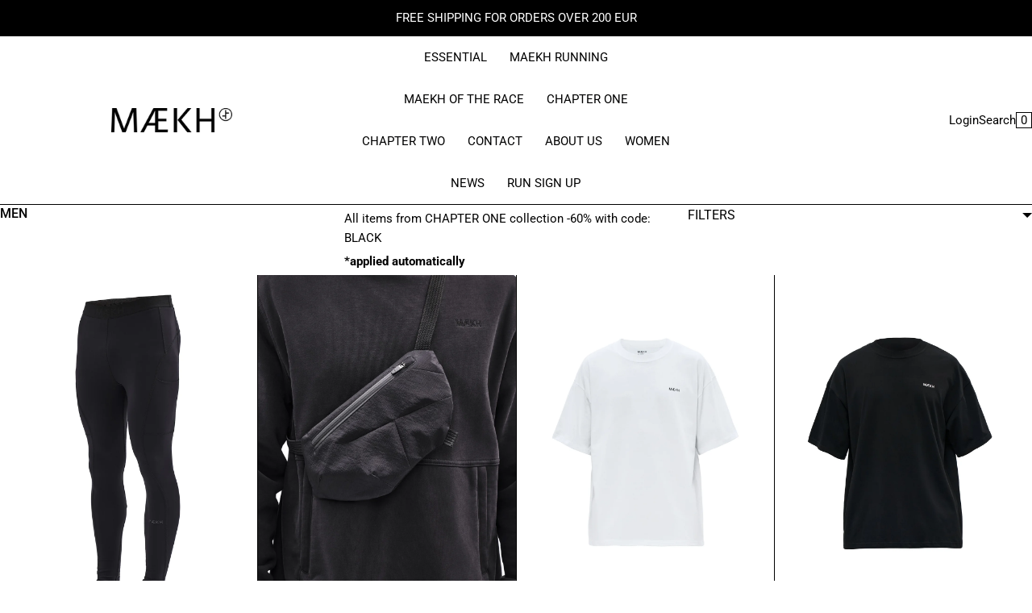

--- FILE ---
content_type: text/html; charset=utf-8
request_url: https://maekh.com/collections/men?page=3
body_size: 42792
content:
<!doctype html>
<html lang="en" class="no-js">
<head>
  <meta name="facebook-domain-verification" content="23bl2007tpmqn3m6dtqp5y8tjmur3l" />
    <meta charset="utf-8">
    <meta name="viewport" content="width=device-width, initial-scale=1, viewport-fit=cover">

    <meta name="theme-color" content="#FFFFFF">

    <meta name="Skelet." property="Sēlekkt. Studio" content="https://selekkt.dk/skelet/v3/">
    <meta name="Bullet" property="OpenThinking" content="https://openthinking.net/">

    <link rel="preconnect dns-prefetch" href="https://fonts.shopifycdn.com/" crossorigin>
    <link rel="preconnect dns-prefetch" href="https://cdn.shopify.com/" crossorigin>
    <link rel="preconnect dns-prefetch" href="https://v.shopify.com/" crossorigin>
    <link rel="preconnect dns-prefetch" href="https://cdn.shopifycloud.com/" crossorigin>

    <link rel="preload" as="style" href="//maekh.com/cdn/shop/t/5/assets/skelet.css?v=121741033767915028191730375886">

    <!-- OpenThinking SEO Engine -->	
<title>MEN - page- MÆKH</title>
<link rel="canonical" href="https://maekh.com/collections/men?page=3">
<meta name="description" content="All items from CHAPTER ONE collection -60% with code: BLACK *applied automatically ">
<meta name="robots" content="index, follow, max-snippet:-1, max-image-preview:large, max-video-preview:-1">
<meta property="og:site_name" content="MÆKH">
<meta property="og:url" content="https://maekh.com/collections/men?page=3">
<meta property="og:title" content="MEN">
<meta property="og:type" content="product.group">
<meta property="og:description" content="All items from CHAPTER ONE collection -60% with code: BLACK *applied automatically ">



<meta name="twitter:card" content="summary_large_image">
<meta name="twitter:title" content="MEN">
<meta name="twitter:description" content="All items from CHAPTER ONE collection -60% with code: BLACK *applied automatically ">
<script type="application/ld+json" class="openthinking-schema-graph">
{
   "@context":"https://schema.org",
   "@graph":[
      {
         "@type":"Organization",
         "@id":"https://maekh.com/#organization",
         "name":"MÆKH",
         "url":"https://maekh.com",
         "sameAs":["https://maekh.com","https://www.instagram.com/maekh/"],
         "logo":{
            "@type":"ImageObject",
            "@id":"https://maekh.com/#logo",
            "inLanguage":"en",
            "url":"Liquid error (snippets/global-json line 41): invalid url input",
            "caption":"MÆKH"
         },
         "image":{
            "@id":"https://maekh.com/#logo"
         }
      },
      {
         "@type":"WebSite",
         "@id":"https://maekh.com/#website",
         "url":"https://maekh.com",
         "name":"MÆKH",
         "description":"Everyday Activewear",
         "publisher":{
            "@id":"https://maekh.com/#organization"
         },
         "potentialAction":[
            {
               "@type":"SearchAction",
               "target":"/search?q={query}",
               "query-input":"required name=query"
            }
         ],
         "inLanguage":"en"
      }
   ]
}
</script>
<!-- / OpenThinking SEO Engine -->
<link rel="shortcut icon" href="//maekh.com/cdn/shop/files/mh-favicon-32.png?crop=center&height=32&v=1653418186&width=32">
    <link rel="apple-touch-icon-precomposed" href="//maekh.com/cdn/shop/files/mh-favicon-32.png?crop=center&height=250&v=1653418186&width=250"><script>document.documentElement.className = 'js';</script>

    <script>window.performance && window.performance.mark && window.performance.mark('shopify.content_for_header.start');</script><meta name="google-site-verification" content="RgGRTCni-kyXuw51JvwrLO29mSNCLSvnoGXC6pTDYG8">
<meta id="shopify-digital-wallet" name="shopify-digital-wallet" content="/60440871061/digital_wallets/dialog">
<meta name="shopify-checkout-api-token" content="e4087bd09ec2ead73d74e517e838dc75">
<meta id="in-context-paypal-metadata" data-shop-id="60440871061" data-venmo-supported="false" data-environment="production" data-locale="en_US" data-paypal-v4="true" data-currency="EUR">
<link rel="alternate" type="application/atom+xml" title="Feed" href="/collections/men.atom" />
<link rel="prev" href="/collections/men?page=2">
<link rel="next" href="/collections/men?page=4">
<link rel="alternate" hreflang="x-default" href="https://maekh.com/collections/men?page=3">
<link rel="alternate" hreflang="en" href="https://maekh.com/collections/men?page=3">
<link rel="alternate" hreflang="pl" href="https://maekh.com/pl/collections/men?page=3">
<link rel="alternate" hreflang="pl-PL" href="https://maekh.com/pl-pl/collections/men?page=3">
<link rel="alternate" hreflang="en-PL" href="https://maekh.com/en-pl/collections/men?page=3">
<link rel="alternate" hreflang="pl-IE" href="https://maekh.com/pl-pl/collections/men?page=3">
<link rel="alternate" hreflang="en-IE" href="https://maekh.com/en-pl/collections/men?page=3">
<link rel="alternate" hreflang="pl-PT" href="https://maekh.com/pl-pl/collections/men?page=3">
<link rel="alternate" hreflang="en-PT" href="https://maekh.com/en-pl/collections/men?page=3">
<link rel="alternate" type="application/json+oembed" href="https://maekh.com/collections/men.oembed?page=3">
<script async="async" src="/checkouts/internal/preloads.js?locale=en-DE"></script>
<link rel="preconnect" href="https://shop.app" crossorigin="anonymous">
<script async="async" src="https://shop.app/checkouts/internal/preloads.js?locale=en-DE&shop_id=60440871061" crossorigin="anonymous"></script>
<script id="apple-pay-shop-capabilities" type="application/json">{"shopId":60440871061,"countryCode":"PL","currencyCode":"EUR","merchantCapabilities":["supports3DS"],"merchantId":"gid:\/\/shopify\/Shop\/60440871061","merchantName":"MÆKH","requiredBillingContactFields":["postalAddress","email","phone"],"requiredShippingContactFields":["postalAddress","email","phone"],"shippingType":"shipping","supportedNetworks":["visa","masterCard","amex"],"total":{"type":"pending","label":"MÆKH","amount":"1.00"},"shopifyPaymentsEnabled":true,"supportsSubscriptions":true}</script>
<script id="shopify-features" type="application/json">{"accessToken":"e4087bd09ec2ead73d74e517e838dc75","betas":["rich-media-storefront-analytics"],"domain":"maekh.com","predictiveSearch":true,"shopId":60440871061,"locale":"en"}</script>
<script>var Shopify = Shopify || {};
Shopify.shop = "maekhstore.myshopify.com";
Shopify.locale = "en";
Shopify.currency = {"active":"EUR","rate":"1.0"};
Shopify.country = "DE";
Shopify.theme = {"name":"Bullet 31 X 2024 (sold_out)","id":173803962749,"schema_name":"Bullet","schema_version":"2.2.5","theme_store_id":1114,"role":"main"};
Shopify.theme.handle = "null";
Shopify.theme.style = {"id":null,"handle":null};
Shopify.cdnHost = "maekh.com/cdn";
Shopify.routes = Shopify.routes || {};
Shopify.routes.root = "/";</script>
<script type="module">!function(o){(o.Shopify=o.Shopify||{}).modules=!0}(window);</script>
<script>!function(o){function n(){var o=[];function n(){o.push(Array.prototype.slice.apply(arguments))}return n.q=o,n}var t=o.Shopify=o.Shopify||{};t.loadFeatures=n(),t.autoloadFeatures=n()}(window);</script>
<script>
  window.ShopifyPay = window.ShopifyPay || {};
  window.ShopifyPay.apiHost = "shop.app\/pay";
  window.ShopifyPay.redirectState = null;
</script>
<script id="shop-js-analytics" type="application/json">{"pageType":"collection"}</script>
<script defer="defer" async type="module" src="//maekh.com/cdn/shopifycloud/shop-js/modules/v2/client.init-shop-cart-sync_BT-GjEfc.en.esm.js"></script>
<script defer="defer" async type="module" src="//maekh.com/cdn/shopifycloud/shop-js/modules/v2/chunk.common_D58fp_Oc.esm.js"></script>
<script defer="defer" async type="module" src="//maekh.com/cdn/shopifycloud/shop-js/modules/v2/chunk.modal_xMitdFEc.esm.js"></script>
<script type="module">
  await import("//maekh.com/cdn/shopifycloud/shop-js/modules/v2/client.init-shop-cart-sync_BT-GjEfc.en.esm.js");
await import("//maekh.com/cdn/shopifycloud/shop-js/modules/v2/chunk.common_D58fp_Oc.esm.js");
await import("//maekh.com/cdn/shopifycloud/shop-js/modules/v2/chunk.modal_xMitdFEc.esm.js");

  window.Shopify.SignInWithShop?.initShopCartSync?.({"fedCMEnabled":true,"windoidEnabled":true});

</script>
<script>
  window.Shopify = window.Shopify || {};
  if (!window.Shopify.featureAssets) window.Shopify.featureAssets = {};
  window.Shopify.featureAssets['shop-js'] = {"shop-cart-sync":["modules/v2/client.shop-cart-sync_DZOKe7Ll.en.esm.js","modules/v2/chunk.common_D58fp_Oc.esm.js","modules/v2/chunk.modal_xMitdFEc.esm.js"],"init-fed-cm":["modules/v2/client.init-fed-cm_B6oLuCjv.en.esm.js","modules/v2/chunk.common_D58fp_Oc.esm.js","modules/v2/chunk.modal_xMitdFEc.esm.js"],"shop-cash-offers":["modules/v2/client.shop-cash-offers_D2sdYoxE.en.esm.js","modules/v2/chunk.common_D58fp_Oc.esm.js","modules/v2/chunk.modal_xMitdFEc.esm.js"],"shop-login-button":["modules/v2/client.shop-login-button_QeVjl5Y3.en.esm.js","modules/v2/chunk.common_D58fp_Oc.esm.js","modules/v2/chunk.modal_xMitdFEc.esm.js"],"pay-button":["modules/v2/client.pay-button_DXTOsIq6.en.esm.js","modules/v2/chunk.common_D58fp_Oc.esm.js","modules/v2/chunk.modal_xMitdFEc.esm.js"],"shop-button":["modules/v2/client.shop-button_DQZHx9pm.en.esm.js","modules/v2/chunk.common_D58fp_Oc.esm.js","modules/v2/chunk.modal_xMitdFEc.esm.js"],"avatar":["modules/v2/client.avatar_BTnouDA3.en.esm.js"],"init-windoid":["modules/v2/client.init-windoid_CR1B-cfM.en.esm.js","modules/v2/chunk.common_D58fp_Oc.esm.js","modules/v2/chunk.modal_xMitdFEc.esm.js"],"init-shop-for-new-customer-accounts":["modules/v2/client.init-shop-for-new-customer-accounts_C_vY_xzh.en.esm.js","modules/v2/client.shop-login-button_QeVjl5Y3.en.esm.js","modules/v2/chunk.common_D58fp_Oc.esm.js","modules/v2/chunk.modal_xMitdFEc.esm.js"],"init-shop-email-lookup-coordinator":["modules/v2/client.init-shop-email-lookup-coordinator_BI7n9ZSv.en.esm.js","modules/v2/chunk.common_D58fp_Oc.esm.js","modules/v2/chunk.modal_xMitdFEc.esm.js"],"init-shop-cart-sync":["modules/v2/client.init-shop-cart-sync_BT-GjEfc.en.esm.js","modules/v2/chunk.common_D58fp_Oc.esm.js","modules/v2/chunk.modal_xMitdFEc.esm.js"],"shop-toast-manager":["modules/v2/client.shop-toast-manager_DiYdP3xc.en.esm.js","modules/v2/chunk.common_D58fp_Oc.esm.js","modules/v2/chunk.modal_xMitdFEc.esm.js"],"init-customer-accounts":["modules/v2/client.init-customer-accounts_D9ZNqS-Q.en.esm.js","modules/v2/client.shop-login-button_QeVjl5Y3.en.esm.js","modules/v2/chunk.common_D58fp_Oc.esm.js","modules/v2/chunk.modal_xMitdFEc.esm.js"],"init-customer-accounts-sign-up":["modules/v2/client.init-customer-accounts-sign-up_iGw4briv.en.esm.js","modules/v2/client.shop-login-button_QeVjl5Y3.en.esm.js","modules/v2/chunk.common_D58fp_Oc.esm.js","modules/v2/chunk.modal_xMitdFEc.esm.js"],"shop-follow-button":["modules/v2/client.shop-follow-button_CqMgW2wH.en.esm.js","modules/v2/chunk.common_D58fp_Oc.esm.js","modules/v2/chunk.modal_xMitdFEc.esm.js"],"checkout-modal":["modules/v2/client.checkout-modal_xHeaAweL.en.esm.js","modules/v2/chunk.common_D58fp_Oc.esm.js","modules/v2/chunk.modal_xMitdFEc.esm.js"],"shop-login":["modules/v2/client.shop-login_D91U-Q7h.en.esm.js","modules/v2/chunk.common_D58fp_Oc.esm.js","modules/v2/chunk.modal_xMitdFEc.esm.js"],"lead-capture":["modules/v2/client.lead-capture_BJmE1dJe.en.esm.js","modules/v2/chunk.common_D58fp_Oc.esm.js","modules/v2/chunk.modal_xMitdFEc.esm.js"],"payment-terms":["modules/v2/client.payment-terms_Ci9AEqFq.en.esm.js","modules/v2/chunk.common_D58fp_Oc.esm.js","modules/v2/chunk.modal_xMitdFEc.esm.js"]};
</script>
<script>(function() {
  var isLoaded = false;
  function asyncLoad() {
    if (isLoaded) return;
    isLoaded = true;
    var urls = ["https:\/\/ecommplugins-scripts.trustpilot.com\/v2.1\/js\/header.min.js?settings=eyJrZXkiOiJNaUdQMWRUQ0RsU1Y2MVFOIn0=\u0026v=2.5\u0026shop=maekhstore.myshopify.com","https:\/\/ecommplugins-trustboxsettings.trustpilot.com\/maekhstore.myshopify.com.js?settings=1695146371412\u0026shop=maekhstore.myshopify.com"];
    for (var i = 0; i < urls.length; i++) {
      var s = document.createElement('script');
      s.type = 'text/javascript';
      s.async = true;
      s.src = urls[i];
      var x = document.getElementsByTagName('script')[0];
      x.parentNode.insertBefore(s, x);
    }
  };
  if(window.attachEvent) {
    window.attachEvent('onload', asyncLoad);
  } else {
    window.addEventListener('load', asyncLoad, false);
  }
})();</script>
<script id="__st">var __st={"a":60440871061,"offset":3600,"reqid":"5e439cd8-ccb7-4afa-8ff4-1d1253d82946-1769199056","pageurl":"maekh.com\/collections\/men?page=3","u":"bfd371a65d12","p":"collection","rtyp":"collection","rid":295196098709};</script>
<script>window.ShopifyPaypalV4VisibilityTracking = true;</script>
<script id="captcha-bootstrap">!function(){'use strict';const t='contact',e='account',n='new_comment',o=[[t,t],['blogs',n],['comments',n],[t,'customer']],c=[[e,'customer_login'],[e,'guest_login'],[e,'recover_customer_password'],[e,'create_customer']],r=t=>t.map((([t,e])=>`form[action*='/${t}']:not([data-nocaptcha='true']) input[name='form_type'][value='${e}']`)).join(','),a=t=>()=>t?[...document.querySelectorAll(t)].map((t=>t.form)):[];function s(){const t=[...o],e=r(t);return a(e)}const i='password',u='form_key',d=['recaptcha-v3-token','g-recaptcha-response','h-captcha-response',i],f=()=>{try{return window.sessionStorage}catch{return}},m='__shopify_v',_=t=>t.elements[u];function p(t,e,n=!1){try{const o=window.sessionStorage,c=JSON.parse(o.getItem(e)),{data:r}=function(t){const{data:e,action:n}=t;return t[m]||n?{data:e,action:n}:{data:t,action:n}}(c);for(const[e,n]of Object.entries(r))t.elements[e]&&(t.elements[e].value=n);n&&o.removeItem(e)}catch(o){console.error('form repopulation failed',{error:o})}}const l='form_type',E='cptcha';function T(t){t.dataset[E]=!0}const w=window,h=w.document,L='Shopify',v='ce_forms',y='captcha';let A=!1;((t,e)=>{const n=(g='f06e6c50-85a8-45c8-87d0-21a2b65856fe',I='https://cdn.shopify.com/shopifycloud/storefront-forms-hcaptcha/ce_storefront_forms_captcha_hcaptcha.v1.5.2.iife.js',D={infoText:'Protected by hCaptcha',privacyText:'Privacy',termsText:'Terms'},(t,e,n)=>{const o=w[L][v],c=o.bindForm;if(c)return c(t,g,e,D).then(n);var r;o.q.push([[t,g,e,D],n]),r=I,A||(h.body.append(Object.assign(h.createElement('script'),{id:'captcha-provider',async:!0,src:r})),A=!0)});var g,I,D;w[L]=w[L]||{},w[L][v]=w[L][v]||{},w[L][v].q=[],w[L][y]=w[L][y]||{},w[L][y].protect=function(t,e){n(t,void 0,e),T(t)},Object.freeze(w[L][y]),function(t,e,n,w,h,L){const[v,y,A,g]=function(t,e,n){const i=e?o:[],u=t?c:[],d=[...i,...u],f=r(d),m=r(i),_=r(d.filter((([t,e])=>n.includes(e))));return[a(f),a(m),a(_),s()]}(w,h,L),I=t=>{const e=t.target;return e instanceof HTMLFormElement?e:e&&e.form},D=t=>v().includes(t);t.addEventListener('submit',(t=>{const e=I(t);if(!e)return;const n=D(e)&&!e.dataset.hcaptchaBound&&!e.dataset.recaptchaBound,o=_(e),c=g().includes(e)&&(!o||!o.value);(n||c)&&t.preventDefault(),c&&!n&&(function(t){try{if(!f())return;!function(t){const e=f();if(!e)return;const n=_(t);if(!n)return;const o=n.value;o&&e.removeItem(o)}(t);const e=Array.from(Array(32),(()=>Math.random().toString(36)[2])).join('');!function(t,e){_(t)||t.append(Object.assign(document.createElement('input'),{type:'hidden',name:u})),t.elements[u].value=e}(t,e),function(t,e){const n=f();if(!n)return;const o=[...t.querySelectorAll(`input[type='${i}']`)].map((({name:t})=>t)),c=[...d,...o],r={};for(const[a,s]of new FormData(t).entries())c.includes(a)||(r[a]=s);n.setItem(e,JSON.stringify({[m]:1,action:t.action,data:r}))}(t,e)}catch(e){console.error('failed to persist form',e)}}(e),e.submit())}));const S=(t,e)=>{t&&!t.dataset[E]&&(n(t,e.some((e=>e===t))),T(t))};for(const o of['focusin','change'])t.addEventListener(o,(t=>{const e=I(t);D(e)&&S(e,y())}));const B=e.get('form_key'),M=e.get(l),P=B&&M;t.addEventListener('DOMContentLoaded',(()=>{const t=y();if(P)for(const e of t)e.elements[l].value===M&&p(e,B);[...new Set([...A(),...v().filter((t=>'true'===t.dataset.shopifyCaptcha))])].forEach((e=>S(e,t)))}))}(h,new URLSearchParams(w.location.search),n,t,e,['guest_login'])})(!0,!0)}();</script>
<script integrity="sha256-4kQ18oKyAcykRKYeNunJcIwy7WH5gtpwJnB7kiuLZ1E=" data-source-attribution="shopify.loadfeatures" defer="defer" src="//maekh.com/cdn/shopifycloud/storefront/assets/storefront/load_feature-a0a9edcb.js" crossorigin="anonymous"></script>
<script crossorigin="anonymous" defer="defer" src="//maekh.com/cdn/shopifycloud/storefront/assets/shopify_pay/storefront-65b4c6d7.js?v=20250812"></script>
<script data-source-attribution="shopify.dynamic_checkout.dynamic.init">var Shopify=Shopify||{};Shopify.PaymentButton=Shopify.PaymentButton||{isStorefrontPortableWallets:!0,init:function(){window.Shopify.PaymentButton.init=function(){};var t=document.createElement("script");t.src="https://maekh.com/cdn/shopifycloud/portable-wallets/latest/portable-wallets.en.js",t.type="module",document.head.appendChild(t)}};
</script>
<script data-source-attribution="shopify.dynamic_checkout.buyer_consent">
  function portableWalletsHideBuyerConsent(e){var t=document.getElementById("shopify-buyer-consent"),n=document.getElementById("shopify-subscription-policy-button");t&&n&&(t.classList.add("hidden"),t.setAttribute("aria-hidden","true"),n.removeEventListener("click",e))}function portableWalletsShowBuyerConsent(e){var t=document.getElementById("shopify-buyer-consent"),n=document.getElementById("shopify-subscription-policy-button");t&&n&&(t.classList.remove("hidden"),t.removeAttribute("aria-hidden"),n.addEventListener("click",e))}window.Shopify?.PaymentButton&&(window.Shopify.PaymentButton.hideBuyerConsent=portableWalletsHideBuyerConsent,window.Shopify.PaymentButton.showBuyerConsent=portableWalletsShowBuyerConsent);
</script>
<script data-source-attribution="shopify.dynamic_checkout.cart.bootstrap">document.addEventListener("DOMContentLoaded",(function(){function t(){return document.querySelector("shopify-accelerated-checkout-cart, shopify-accelerated-checkout")}if(t())Shopify.PaymentButton.init();else{new MutationObserver((function(e,n){t()&&(Shopify.PaymentButton.init(),n.disconnect())})).observe(document.body,{childList:!0,subtree:!0})}}));
</script>
<link id="shopify-accelerated-checkout-styles" rel="stylesheet" media="screen" href="https://maekh.com/cdn/shopifycloud/portable-wallets/latest/accelerated-checkout-backwards-compat.css" crossorigin="anonymous">
<style id="shopify-accelerated-checkout-cart">
        #shopify-buyer-consent {
  margin-top: 1em;
  display: inline-block;
  width: 100%;
}

#shopify-buyer-consent.hidden {
  display: none;
}

#shopify-subscription-policy-button {
  background: none;
  border: none;
  padding: 0;
  text-decoration: underline;
  font-size: inherit;
  cursor: pointer;
}

#shopify-subscription-policy-button::before {
  box-shadow: none;
}

      </style>

<script>window.performance && window.performance.mark && window.performance.mark('shopify.content_for_header.end');</script>
    <link href="//maekh.com/cdn/shop/t/5/assets/skelet.css?v=121741033767915028191730375886" rel="stylesheet" type="text/css" media="all" />
<style data-shopify>@font-face {
  font-family: Roboto;
  font-weight: 400;
  font-style: normal;
  font-display: swap;
  src: url("//maekh.com/cdn/fonts/roboto/roboto_n4.2019d890f07b1852f56ce63ba45b2db45d852cba.woff2") format("woff2"),
       url("//maekh.com/cdn/fonts/roboto/roboto_n4.238690e0007583582327135619c5f7971652fa9d.woff") format("woff");
}

@font-face {
  font-family: Roboto;
  font-weight: 700;
  font-style: normal;
  font-display: swap;
  src: url("//maekh.com/cdn/fonts/roboto/roboto_n7.f38007a10afbbde8976c4056bfe890710d51dec2.woff2") format("woff2"),
       url("//maekh.com/cdn/fonts/roboto/roboto_n7.94bfdd3e80c7be00e128703d245c207769d763f9.woff") format("woff");
}

@font-face {
  font-family: Roboto;
  font-weight: 400;
  font-style: italic;
  font-display: swap;
  src: url("//maekh.com/cdn/fonts/roboto/roboto_i4.57ce898ccda22ee84f49e6b57ae302250655e2d4.woff2") format("woff2"),
       url("//maekh.com/cdn/fonts/roboto/roboto_i4.b21f3bd061cbcb83b824ae8c7671a82587b264bf.woff") format("woff");
}

@font-face {
  font-family: Roboto;
  font-weight: 700;
  font-style: italic;
  font-display: swap;
  src: url("//maekh.com/cdn/fonts/roboto/roboto_i7.7ccaf9410746f2c53340607c42c43f90a9005937.woff2") format("woff2"),
       url("//maekh.com/cdn/fonts/roboto/roboto_i7.49ec21cdd7148292bffea74c62c0df6e93551516.woff") format("woff");
}

@font-face {
  font-family: Roboto;
  font-weight: 500;
  font-style: normal;
  font-display: swap;
  src: url("//maekh.com/cdn/fonts/roboto/roboto_n5.250d51708d76acbac296b0e21ede8f81de4e37aa.woff2") format("woff2"),
       url("//maekh.com/cdn/fonts/roboto/roboto_n5.535e8c56f4cbbdea416167af50ab0ff1360a3949.woff") format("woff");
}

@font-face {
  font-family: Roboto;
  font-weight: 700;
  font-style: normal;
  font-display: swap;
  src: url("//maekh.com/cdn/fonts/roboto/roboto_n7.f38007a10afbbde8976c4056bfe890710d51dec2.woff2") format("woff2"),
       url("//maekh.com/cdn/fonts/roboto/roboto_n7.94bfdd3e80c7be00e128703d245c207769d763f9.woff") format("woff");
}

@font-face {
  font-family: Roboto;
  font-weight: 500;
  font-style: italic;
  font-display: swap;
  src: url("//maekh.com/cdn/fonts/roboto/roboto_i5.0ae24363bf5844e2ee3295d84078d36c9bd0faf4.woff2") format("woff2"),
       url("//maekh.com/cdn/fonts/roboto/roboto_i5.a9cdb6a43048799fe739d389c60b64059e33cf12.woff") format("woff");
}

@font-face {
  font-family: Roboto;
  font-weight: 700;
  font-style: italic;
  font-display: swap;
  src: url("//maekh.com/cdn/fonts/roboto/roboto_i7.7ccaf9410746f2c53340607c42c43f90a9005937.woff2") format("woff2"),
       url("//maekh.com/cdn/fonts/roboto/roboto_i7.49ec21cdd7148292bffea74c62c0df6e93551516.woff") format("woff");
}


:root {
    --hFontFamily: var(--fontFamily);
    --fontWeight: 400;
    --fontStyle: normal;
    --hWeight: 600;
    --hStyle: normal;

    --bgColor: #FFFFFF;
    --primary: #000000;
    --plyr-color-main: var(--primary);

    --color: #000000;
    --linkColor: #000001;
    --linkHover: #000000;

    --buttonBgColor: #000000;
    --buttonBorderColor: #000000;
    --buttonBorderHover: #000000;
    --buttonColor: #FFFFFF;

    --buyButtonBgColor: #000000;
    --buyButtonBorderColor: #000000;
    --buyButtonBorderHover: #000000;
    --buyButtonColor: #FFFFFF;
    --buttonBorderWidth: 1px;

    --boxBgColor: #FFFFFF;
    --boxPlaceholderColor: #000000;
    --boxBorderColor: #000000;
    --boxBorderHover: #000000;
    --boxBorderActive: #000000;
    --boxColor: #000000;
    --boxBorderWidth: 1px;;

    --cardBg: rgba(0,0,0,0);
    --cardColor: #000000;
    --cardTextBg: rgba(0,0,0,0);

    --globalBorderColor: #000000;
    --globalBorderWidth: 1px;
    --globalBorder: var(--globalBorderWidth) solid var(--globalBorderColor);

    --radius: 0px;
    --radiusImg: 0;

    --globalShadow: 0 0 15px rgba(0,0,0,0.25);

    --buttonRadius: var(--radius);
    --padding: 2rem;
    --boxPadding: 1rem;
    --boxRadius: var(--radius);
    --buttonPadding: 1.4rem;
    --rowGap: 0;
    --columnGap: 0;

    --logoSize: 1.8rem;
    --headerHeight: auto;

    --fontSizeBase: 1.1;
    --fontSize: calc(var(--fontSizeBase) * 1.4rem);
    --iconSize: var(--fontSize);

    --colorHeadings: #000000;
    --hSizeBase: 1.0;
    --hSize: calc(var(--hSizeBase) * 1.6rem);
    --h1Size: var(--hSize);
    --h2Size: var(--hSize);
    --h3Size: var(--hSize);
    --h4Size: var(--hSize);
    --h5Size: var(--hSize);
    --h6Size: var(--hSize);

    --hLine: 1.4;
    --h1Line: var(--hLine);
    --h2Line: var(--hLine);
    --h3Line: var(--hLine);
    --h4Line: var(--hLine);
    --h5Line: var(--hLine);
    --h6Line: var(--hLine);

    --fontFamily: Roboto, sans-serif;
    --fontWeight: 400;
    --fontStyle: normal;

    --hFontFamily: Roboto, sans-serif;
    --hWeight: 500;
    --hStyle: normal;
    --hTxTransform: uppercase;

    --safe-area-inset-top: env(safe-area-inset-top, 0.5rem);
    --safe-area-inset-right: env(safe-area-inset-right, 0.5rem);
    --safe-area-inset-bottom: env(safe-area-inset-bottom, 0.5rem);
    --safe-area-inset-left: env(safe-area-inset-left, 0.5rem);
}

img,iframe,.lazyframe { border-radius: var(--radiusImg); padding: var(--none) }
.lazyframe { border: var(--none) solid var(--bgColor); margin-top:1px; }
@media (max-width: 777px) { 
  img,iframe,.lazyframe { padding: calc(var(--none) / 2) }
  .lazyframe { border: calc(var(--none) / 2) solid var(--bgColor) }
}@media (max-width: 777px) { 
  :root { 
    --fontSize: 1.4rem;
    --iconSize: var(--fontSize);
    --hSize: 1.6rem;
    --h1Size: var(--hSize);
    --h2Size: var(--hSize);
    --h3Size: var(--hSize);
    --h4Size: var(--hSize);
    --h5Size: var(--hSize);
    --h6Size: var(--hSize);
  }
}</style><link href="//maekh.com/cdn/shop/t/5/assets/app.css?v=126161477744273362111730375886" rel="stylesheet" type="text/css" media="all" />
    
    
<!-- BEGIN app block: shopify://apps/yotpo-product-reviews/blocks/settings/eb7dfd7d-db44-4334-bc49-c893b51b36cf -->


  <script type="text/javascript" src="https://cdn-widgetsrepository.yotpo.com/v1/loader/QHAGXQTebmfSczPC0CATne6pPt8jEPfatoQf1w6V?languageCode=en" async></script>



  
<!-- END app block --><meta property="og:image" content="https://cdn.shopify.com/s/files/1/0604/4087/1061/files/400-mh-logo.png?height=628&pad_color=fff&v=1692963827&width=1200" />
<meta property="og:image:secure_url" content="https://cdn.shopify.com/s/files/1/0604/4087/1061/files/400-mh-logo.png?height=628&pad_color=fff&v=1692963827&width=1200" />
<meta property="og:image:width" content="1200" />
<meta property="og:image:height" content="628" />
<link href="https://monorail-edge.shopifysvc.com" rel="dns-prefetch">
<script>(function(){if ("sendBeacon" in navigator && "performance" in window) {try {var session_token_from_headers = performance.getEntriesByType('navigation')[0].serverTiming.find(x => x.name == '_s').description;} catch {var session_token_from_headers = undefined;}var session_cookie_matches = document.cookie.match(/_shopify_s=([^;]*)/);var session_token_from_cookie = session_cookie_matches && session_cookie_matches.length === 2 ? session_cookie_matches[1] : "";var session_token = session_token_from_headers || session_token_from_cookie || "";function handle_abandonment_event(e) {var entries = performance.getEntries().filter(function(entry) {return /monorail-edge.shopifysvc.com/.test(entry.name);});if (!window.abandonment_tracked && entries.length === 0) {window.abandonment_tracked = true;var currentMs = Date.now();var navigation_start = performance.timing.navigationStart;var payload = {shop_id: 60440871061,url: window.location.href,navigation_start,duration: currentMs - navigation_start,session_token,page_type: "collection"};window.navigator.sendBeacon("https://monorail-edge.shopifysvc.com/v1/produce", JSON.stringify({schema_id: "online_store_buyer_site_abandonment/1.1",payload: payload,metadata: {event_created_at_ms: currentMs,event_sent_at_ms: currentMs}}));}}window.addEventListener('pagehide', handle_abandonment_event);}}());</script>
<script id="web-pixels-manager-setup">(function e(e,d,r,n,o){if(void 0===o&&(o={}),!Boolean(null===(a=null===(i=window.Shopify)||void 0===i?void 0:i.analytics)||void 0===a?void 0:a.replayQueue)){var i,a;window.Shopify=window.Shopify||{};var t=window.Shopify;t.analytics=t.analytics||{};var s=t.analytics;s.replayQueue=[],s.publish=function(e,d,r){return s.replayQueue.push([e,d,r]),!0};try{self.performance.mark("wpm:start")}catch(e){}var l=function(){var e={modern:/Edge?\/(1{2}[4-9]|1[2-9]\d|[2-9]\d{2}|\d{4,})\.\d+(\.\d+|)|Firefox\/(1{2}[4-9]|1[2-9]\d|[2-9]\d{2}|\d{4,})\.\d+(\.\d+|)|Chrom(ium|e)\/(9{2}|\d{3,})\.\d+(\.\d+|)|(Maci|X1{2}).+ Version\/(15\.\d+|(1[6-9]|[2-9]\d|\d{3,})\.\d+)([,.]\d+|)( \(\w+\)|)( Mobile\/\w+|) Safari\/|Chrome.+OPR\/(9{2}|\d{3,})\.\d+\.\d+|(CPU[ +]OS|iPhone[ +]OS|CPU[ +]iPhone|CPU IPhone OS|CPU iPad OS)[ +]+(15[._]\d+|(1[6-9]|[2-9]\d|\d{3,})[._]\d+)([._]\d+|)|Android:?[ /-](13[3-9]|1[4-9]\d|[2-9]\d{2}|\d{4,})(\.\d+|)(\.\d+|)|Android.+Firefox\/(13[5-9]|1[4-9]\d|[2-9]\d{2}|\d{4,})\.\d+(\.\d+|)|Android.+Chrom(ium|e)\/(13[3-9]|1[4-9]\d|[2-9]\d{2}|\d{4,})\.\d+(\.\d+|)|SamsungBrowser\/([2-9]\d|\d{3,})\.\d+/,legacy:/Edge?\/(1[6-9]|[2-9]\d|\d{3,})\.\d+(\.\d+|)|Firefox\/(5[4-9]|[6-9]\d|\d{3,})\.\d+(\.\d+|)|Chrom(ium|e)\/(5[1-9]|[6-9]\d|\d{3,})\.\d+(\.\d+|)([\d.]+$|.*Safari\/(?![\d.]+ Edge\/[\d.]+$))|(Maci|X1{2}).+ Version\/(10\.\d+|(1[1-9]|[2-9]\d|\d{3,})\.\d+)([,.]\d+|)( \(\w+\)|)( Mobile\/\w+|) Safari\/|Chrome.+OPR\/(3[89]|[4-9]\d|\d{3,})\.\d+\.\d+|(CPU[ +]OS|iPhone[ +]OS|CPU[ +]iPhone|CPU IPhone OS|CPU iPad OS)[ +]+(10[._]\d+|(1[1-9]|[2-9]\d|\d{3,})[._]\d+)([._]\d+|)|Android:?[ /-](13[3-9]|1[4-9]\d|[2-9]\d{2}|\d{4,})(\.\d+|)(\.\d+|)|Mobile Safari.+OPR\/([89]\d|\d{3,})\.\d+\.\d+|Android.+Firefox\/(13[5-9]|1[4-9]\d|[2-9]\d{2}|\d{4,})\.\d+(\.\d+|)|Android.+Chrom(ium|e)\/(13[3-9]|1[4-9]\d|[2-9]\d{2}|\d{4,})\.\d+(\.\d+|)|Android.+(UC? ?Browser|UCWEB|U3)[ /]?(15\.([5-9]|\d{2,})|(1[6-9]|[2-9]\d|\d{3,})\.\d+)\.\d+|SamsungBrowser\/(5\.\d+|([6-9]|\d{2,})\.\d+)|Android.+MQ{2}Browser\/(14(\.(9|\d{2,})|)|(1[5-9]|[2-9]\d|\d{3,})(\.\d+|))(\.\d+|)|K[Aa][Ii]OS\/(3\.\d+|([4-9]|\d{2,})\.\d+)(\.\d+|)/},d=e.modern,r=e.legacy,n=navigator.userAgent;return n.match(d)?"modern":n.match(r)?"legacy":"unknown"}(),u="modern"===l?"modern":"legacy",c=(null!=n?n:{modern:"",legacy:""})[u],f=function(e){return[e.baseUrl,"/wpm","/b",e.hashVersion,"modern"===e.buildTarget?"m":"l",".js"].join("")}({baseUrl:d,hashVersion:r,buildTarget:u}),m=function(e){var d=e.version,r=e.bundleTarget,n=e.surface,o=e.pageUrl,i=e.monorailEndpoint;return{emit:function(e){var a=e.status,t=e.errorMsg,s=(new Date).getTime(),l=JSON.stringify({metadata:{event_sent_at_ms:s},events:[{schema_id:"web_pixels_manager_load/3.1",payload:{version:d,bundle_target:r,page_url:o,status:a,surface:n,error_msg:t},metadata:{event_created_at_ms:s}}]});if(!i)return console&&console.warn&&console.warn("[Web Pixels Manager] No Monorail endpoint provided, skipping logging."),!1;try{return self.navigator.sendBeacon.bind(self.navigator)(i,l)}catch(e){}var u=new XMLHttpRequest;try{return u.open("POST",i,!0),u.setRequestHeader("Content-Type","text/plain"),u.send(l),!0}catch(e){return console&&console.warn&&console.warn("[Web Pixels Manager] Got an unhandled error while logging to Monorail."),!1}}}}({version:r,bundleTarget:l,surface:e.surface,pageUrl:self.location.href,monorailEndpoint:e.monorailEndpoint});try{o.browserTarget=l,function(e){var d=e.src,r=e.async,n=void 0===r||r,o=e.onload,i=e.onerror,a=e.sri,t=e.scriptDataAttributes,s=void 0===t?{}:t,l=document.createElement("script"),u=document.querySelector("head"),c=document.querySelector("body");if(l.async=n,l.src=d,a&&(l.integrity=a,l.crossOrigin="anonymous"),s)for(var f in s)if(Object.prototype.hasOwnProperty.call(s,f))try{l.dataset[f]=s[f]}catch(e){}if(o&&l.addEventListener("load",o),i&&l.addEventListener("error",i),u)u.appendChild(l);else{if(!c)throw new Error("Did not find a head or body element to append the script");c.appendChild(l)}}({src:f,async:!0,onload:function(){if(!function(){var e,d;return Boolean(null===(d=null===(e=window.Shopify)||void 0===e?void 0:e.analytics)||void 0===d?void 0:d.initialized)}()){var d=window.webPixelsManager.init(e)||void 0;if(d){var r=window.Shopify.analytics;r.replayQueue.forEach((function(e){var r=e[0],n=e[1],o=e[2];d.publishCustomEvent(r,n,o)})),r.replayQueue=[],r.publish=d.publishCustomEvent,r.visitor=d.visitor,r.initialized=!0}}},onerror:function(){return m.emit({status:"failed",errorMsg:"".concat(f," has failed to load")})},sri:function(e){var d=/^sha384-[A-Za-z0-9+/=]+$/;return"string"==typeof e&&d.test(e)}(c)?c:"",scriptDataAttributes:o}),m.emit({status:"loading"})}catch(e){m.emit({status:"failed",errorMsg:(null==e?void 0:e.message)||"Unknown error"})}}})({shopId: 60440871061,storefrontBaseUrl: "https://maekh.com",extensionsBaseUrl: "https://extensions.shopifycdn.com/cdn/shopifycloud/web-pixels-manager",monorailEndpoint: "https://monorail-edge.shopifysvc.com/unstable/produce_batch",surface: "storefront-renderer",enabledBetaFlags: ["2dca8a86"],webPixelsConfigList: [{"id":"1975484797","configuration":"{\"accountID\":\"maekhstore\"}","eventPayloadVersion":"v1","runtimeContext":"STRICT","scriptVersion":"5503eca56790d6863e31590c8c364ee3","type":"APP","apiClientId":12388204545,"privacyPurposes":["ANALYTICS","MARKETING","SALE_OF_DATA"],"dataSharingAdjustments":{"protectedCustomerApprovalScopes":["read_customer_email","read_customer_name","read_customer_personal_data","read_customer_phone"]}},{"id":"925237629","configuration":"{\"config\":\"{\\\"pixel_id\\\":\\\"G-PBSP29XNL6\\\",\\\"target_country\\\":\\\"DE\\\",\\\"gtag_events\\\":[{\\\"type\\\":\\\"search\\\",\\\"action_label\\\":[\\\"G-PBSP29XNL6\\\",\\\"AW-11343321713\\\/VgJ7CJqxk-YYEPG09aAq\\\"]},{\\\"type\\\":\\\"begin_checkout\\\",\\\"action_label\\\":[\\\"G-PBSP29XNL6\\\",\\\"AW-11343321713\\\/jmgGCKCxk-YYEPG09aAq\\\"]},{\\\"type\\\":\\\"view_item\\\",\\\"action_label\\\":[\\\"G-PBSP29XNL6\\\",\\\"AW-11343321713\\\/Y2GBCLask-YYEPG09aAq\\\",\\\"MC-RK64WK6DHE\\\"]},{\\\"type\\\":\\\"purchase\\\",\\\"action_label\\\":[\\\"G-PBSP29XNL6\\\",\\\"AW-11343321713\\\/7p2oCLCsk-YYEPG09aAq\\\",\\\"MC-RK64WK6DHE\\\"]},{\\\"type\\\":\\\"page_view\\\",\\\"action_label\\\":[\\\"G-PBSP29XNL6\\\",\\\"AW-11343321713\\\/93DsCLOsk-YYEPG09aAq\\\",\\\"MC-RK64WK6DHE\\\"]},{\\\"type\\\":\\\"add_payment_info\\\",\\\"action_label\\\":[\\\"G-PBSP29XNL6\\\",\\\"AW-11343321713\\\/c0qnCKOxk-YYEPG09aAq\\\"]},{\\\"type\\\":\\\"add_to_cart\\\",\\\"action_label\\\":[\\\"G-PBSP29XNL6\\\",\\\"AW-11343321713\\\/trSLCJ2xk-YYEPG09aAq\\\"]}],\\\"enable_monitoring_mode\\\":false}\"}","eventPayloadVersion":"v1","runtimeContext":"OPEN","scriptVersion":"b2a88bafab3e21179ed38636efcd8a93","type":"APP","apiClientId":1780363,"privacyPurposes":[],"dataSharingAdjustments":{"protectedCustomerApprovalScopes":["read_customer_address","read_customer_email","read_customer_name","read_customer_personal_data","read_customer_phone"]}},{"id":"520159381","configuration":"{\"pixelCode\":\"CKC08VRC77UAO6G524T0\"}","eventPayloadVersion":"v1","runtimeContext":"STRICT","scriptVersion":"22e92c2ad45662f435e4801458fb78cc","type":"APP","apiClientId":4383523,"privacyPurposes":["ANALYTICS","MARKETING","SALE_OF_DATA"],"dataSharingAdjustments":{"protectedCustomerApprovalScopes":["read_customer_address","read_customer_email","read_customer_name","read_customer_personal_data","read_customer_phone"]}},{"id":"158793877","configuration":"{\"pixel_id\":\"180563068397963\",\"pixel_type\":\"facebook_pixel\",\"metaapp_system_user_token\":\"-\"}","eventPayloadVersion":"v1","runtimeContext":"OPEN","scriptVersion":"ca16bc87fe92b6042fbaa3acc2fbdaa6","type":"APP","apiClientId":2329312,"privacyPurposes":["ANALYTICS","MARKETING","SALE_OF_DATA"],"dataSharingAdjustments":{"protectedCustomerApprovalScopes":["read_customer_address","read_customer_email","read_customer_name","read_customer_personal_data","read_customer_phone"]}},{"id":"112853141","configuration":"{\"tagID\":\"2613543971434\"}","eventPayloadVersion":"v1","runtimeContext":"STRICT","scriptVersion":"18031546ee651571ed29edbe71a3550b","type":"APP","apiClientId":3009811,"privacyPurposes":["ANALYTICS","MARKETING","SALE_OF_DATA"],"dataSharingAdjustments":{"protectedCustomerApprovalScopes":["read_customer_address","read_customer_email","read_customer_name","read_customer_personal_data","read_customer_phone"]}},{"id":"shopify-app-pixel","configuration":"{}","eventPayloadVersion":"v1","runtimeContext":"STRICT","scriptVersion":"0450","apiClientId":"shopify-pixel","type":"APP","privacyPurposes":["ANALYTICS","MARKETING"]},{"id":"shopify-custom-pixel","eventPayloadVersion":"v1","runtimeContext":"LAX","scriptVersion":"0450","apiClientId":"shopify-pixel","type":"CUSTOM","privacyPurposes":["ANALYTICS","MARKETING"]}],isMerchantRequest: false,initData: {"shop":{"name":"MÆKH","paymentSettings":{"currencyCode":"EUR"},"myshopifyDomain":"maekhstore.myshopify.com","countryCode":"PL","storefrontUrl":"https:\/\/maekh.com"},"customer":null,"cart":null,"checkout":null,"productVariants":[],"purchasingCompany":null},},"https://maekh.com/cdn","fcfee988w5aeb613cpc8e4bc33m6693e112",{"modern":"","legacy":""},{"shopId":"60440871061","storefrontBaseUrl":"https:\/\/maekh.com","extensionBaseUrl":"https:\/\/extensions.shopifycdn.com\/cdn\/shopifycloud\/web-pixels-manager","surface":"storefront-renderer","enabledBetaFlags":"[\"2dca8a86\"]","isMerchantRequest":"false","hashVersion":"fcfee988w5aeb613cpc8e4bc33m6693e112","publish":"custom","events":"[[\"page_viewed\",{}],[\"collection_viewed\",{\"collection\":{\"id\":\"295196098709\",\"title\":\"MEN\",\"productVariants\":[{\"price\":{\"amount\":120.0,\"currencyCode\":\"EUR\"},\"product\":{\"title\":\"LEGGINGS\",\"vendor\":\"MÆKH\",\"id\":\"7952972644501\",\"untranslatedTitle\":\"LEGGINGS\",\"url\":\"\/products\/mens-leggins\",\"type\":\"\"},\"id\":\"43570899681429\",\"image\":{\"src\":\"\/\/maekh.com\/cdn\/shop\/files\/21a_1_723265d1-71f9-4cda-b719-a65bd97d3891.jpg?v=1695245154\"},\"sku\":\"MS1ML-XS\",\"title\":\"XS\",\"untranslatedTitle\":\"XS\"},{\"price\":{\"amount\":170.0,\"currencyCode\":\"EUR\"},\"product\":{\"title\":\"SHOULDER BAG\",\"vendor\":\"MÆKH\",\"id\":\"7953039982741\",\"untranslatedTitle\":\"SHOULDER BAG\",\"url\":\"\/products\/shoulder-bag\",\"type\":\"\"},\"id\":\"43571013648533\",\"image\":{\"src\":\"\/\/maekh.com\/cdn\/shop\/files\/34a.jpg?v=1695646264\"},\"sku\":\"WMS1WT-XXS\",\"title\":\"Default Title\",\"untranslatedTitle\":\"Default Title\"},{\"price\":{\"amount\":115.0,\"currencyCode\":\"EUR\"},\"product\":{\"title\":\"Diffusion T-shirt White\",\"vendor\":\"MÆKH\",\"id\":\"14840966480253\",\"untranslatedTitle\":\"Diffusion T-shirt White\",\"url\":\"\/products\/tshirt-chapter-ii\",\"type\":\"\"},\"id\":\"53564048310653\",\"image\":{\"src\":\"\/\/maekh.com\/cdn\/shop\/files\/4a-1.jpg?v=1732718583\"},\"sku\":null,\"title\":\"XS\",\"untranslatedTitle\":\"XS\"},{\"price\":{\"amount\":115.0,\"currencyCode\":\"EUR\"},\"product\":{\"title\":\"Circles T-shirt Black\",\"vendor\":\"MÆKH\",\"id\":\"14841139954045\",\"untranslatedTitle\":\"Circles T-shirt Black\",\"url\":\"\/products\/tshirt-black-chapter-ii\",\"type\":\"\"},\"id\":\"53564424094077\",\"image\":{\"src\":\"\/\/maekh.com\/cdn\/shop\/files\/13a.jpg?v=1732484208\"},\"sku\":null,\"title\":\"XS\",\"untranslatedTitle\":\"XS\"},{\"price\":{\"amount\":210.0,\"currencyCode\":\"EUR\"},\"product\":{\"title\":\"Circles Hoodie Vintage Black\",\"vendor\":\"MÆKH\",\"id\":\"14841141133693\",\"untranslatedTitle\":\"Circles Hoodie Vintage Black\",\"url\":\"\/products\/acid-wash-hoodie-chapter-ii\",\"type\":\"\"},\"id\":\"53564428124541\",\"image\":{\"src\":\"\/\/maekh.com\/cdn\/shop\/files\/6a.jpg?v=1732483904\"},\"sku\":null,\"title\":\"XS\",\"untranslatedTitle\":\"XS\"},{\"price\":{\"amount\":210.0,\"currencyCode\":\"EUR\"},\"product\":{\"title\":\"Diffusion Hoodie Black\",\"vendor\":\"MÆKH\",\"id\":\"14841142477181\",\"untranslatedTitle\":\"Diffusion Hoodie Black\",\"url\":\"\/products\/black-hoodie-chapter-ii\",\"type\":\"\"},\"id\":\"53564432908669\",\"image\":{\"src\":\"\/\/maekh.com\/cdn\/shop\/files\/11a_861126d7-1eb4-42b3-b79a-9215e1dc0e39.jpg?v=1732483983\"},\"sku\":null,\"title\":\"XS\",\"untranslatedTitle\":\"XS\"},{\"price\":{\"amount\":380.0,\"currencyCode\":\"EUR\"},\"product\":{\"title\":\"Sherpa Jacket Black\",\"vendor\":\"MÆKH\",\"id\":\"14841152799101\",\"untranslatedTitle\":\"Sherpa Jacket Black\",\"url\":\"\/products\/fleece-black-chapter-ii\",\"type\":\"\"},\"id\":\"53564451848573\",\"image\":{\"src\":\"\/\/maekh.com\/cdn\/shop\/files\/12a.jpg?v=1732484025\"},\"sku\":null,\"title\":\"XS\",\"untranslatedTitle\":\"XS\"},{\"price\":{\"amount\":380.0,\"currencyCode\":\"EUR\"},\"product\":{\"title\":\"Sherpa Jacket Off White\",\"vendor\":\"MÆKH\",\"id\":\"14841156927869\",\"untranslatedTitle\":\"Sherpa Jacket Off White\",\"url\":\"\/products\/fleece-white-chapter-ii\",\"type\":\"\"},\"id\":\"53564457877885\",\"image\":{\"src\":\"\/\/maekh.com\/cdn\/shop\/files\/8a.jpg?v=1732484048\"},\"sku\":null,\"title\":\"XS\",\"untranslatedTitle\":\"XS\"},{\"price\":{\"amount\":590.0,\"currencyCode\":\"EUR\"},\"product\":{\"title\":\"Hybrid Jacket Grey\",\"vendor\":\"MÆKH\",\"id\":\"14841158140285\",\"untranslatedTitle\":\"Hybrid Jacket Grey\",\"url\":\"\/products\/jacket-alu-chapter-ii\",\"type\":\"\"},\"id\":\"53564459221373\",\"image\":{\"src\":\"\/\/maekh.com\/cdn\/shop\/files\/9a.jpg?v=1732484068\"},\"sku\":null,\"title\":\"XS\",\"untranslatedTitle\":\"XS\"}]}}]]"});</script><script>
  window.ShopifyAnalytics = window.ShopifyAnalytics || {};
  window.ShopifyAnalytics.meta = window.ShopifyAnalytics.meta || {};
  window.ShopifyAnalytics.meta.currency = 'EUR';
  var meta = {"products":[{"id":7952972644501,"gid":"gid:\/\/shopify\/Product\/7952972644501","vendor":"MÆKH","type":"","handle":"mens-leggins","variants":[{"id":43570899681429,"price":12000,"name":"LEGGINGS - XS","public_title":"XS","sku":"MS1ML-XS"},{"id":43570899714197,"price":12000,"name":"LEGGINGS - S","public_title":"S","sku":"MS1ML-S"},{"id":43570899746965,"price":12000,"name":"LEGGINGS - M","public_title":"M","sku":"MS1ML-M"},{"id":43570899779733,"price":12000,"name":"LEGGINGS - L","public_title":"L","sku":"MS1ML-L"},{"id":43570899812501,"price":12000,"name":"LEGGINGS - XL","public_title":"XL","sku":"MS1ML-XL"}],"remote":false},{"id":7953039982741,"gid":"gid:\/\/shopify\/Product\/7953039982741","vendor":"MÆKH","type":"","handle":"shoulder-bag","variants":[{"id":43571013648533,"price":17000,"name":"SHOULDER BAG","public_title":null,"sku":"WMS1WT-XXS"}],"remote":false},{"id":14840966480253,"gid":"gid:\/\/shopify\/Product\/14840966480253","vendor":"MÆKH","type":"","handle":"tshirt-chapter-ii","variants":[{"id":53564048310653,"price":11500,"name":"Diffusion T-shirt White - XS","public_title":"XS","sku":null},{"id":53564048343421,"price":11500,"name":"Diffusion T-shirt White - S","public_title":"S","sku":null},{"id":53564048376189,"price":11500,"name":"Diffusion T-shirt White - M","public_title":"M","sku":null},{"id":53564048408957,"price":11500,"name":"Diffusion T-shirt White - L","public_title":"L","sku":null},{"id":53564048441725,"price":11500,"name":"Diffusion T-shirt White - XL","public_title":"XL","sku":null}],"remote":false},{"id":14841139954045,"gid":"gid:\/\/shopify\/Product\/14841139954045","vendor":"MÆKH","type":"","handle":"tshirt-black-chapter-ii","variants":[{"id":53564424094077,"price":11500,"name":"Circles T-shirt Black - XS","public_title":"XS","sku":null},{"id":53564424126845,"price":11500,"name":"Circles T-shirt Black - S","public_title":"S","sku":null},{"id":53564424159613,"price":11500,"name":"Circles T-shirt Black - M","public_title":"M","sku":null},{"id":53564424192381,"price":11500,"name":"Circles T-shirt Black - L","public_title":"L","sku":null},{"id":53564424225149,"price":11500,"name":"Circles T-shirt Black - XL","public_title":"XL","sku":null}],"remote":false},{"id":14841141133693,"gid":"gid:\/\/shopify\/Product\/14841141133693","vendor":"MÆKH","type":"","handle":"acid-wash-hoodie-chapter-ii","variants":[{"id":53564428124541,"price":21000,"name":"Circles Hoodie Vintage Black - XS","public_title":"XS","sku":null},{"id":53564428157309,"price":21000,"name":"Circles Hoodie Vintage Black - S","public_title":"S","sku":null},{"id":53564428190077,"price":21000,"name":"Circles Hoodie Vintage Black - M","public_title":"M","sku":null},{"id":53564428222845,"price":21000,"name":"Circles Hoodie Vintage Black - L","public_title":"L","sku":null},{"id":53564428255613,"price":21000,"name":"Circles Hoodie Vintage Black - XL","public_title":"XL","sku":null}],"remote":false},{"id":14841142477181,"gid":"gid:\/\/shopify\/Product\/14841142477181","vendor":"MÆKH","type":"","handle":"black-hoodie-chapter-ii","variants":[{"id":53564432908669,"price":21000,"name":"Diffusion Hoodie Black - XS","public_title":"XS","sku":null},{"id":53564432941437,"price":21000,"name":"Diffusion Hoodie Black - S","public_title":"S","sku":null},{"id":53564432974205,"price":21000,"name":"Diffusion Hoodie Black - M","public_title":"M","sku":null},{"id":53564433006973,"price":21000,"name":"Diffusion Hoodie Black - L","public_title":"L","sku":null},{"id":53564433039741,"price":21000,"name":"Diffusion Hoodie Black - XL","public_title":"XL","sku":null}],"remote":false},{"id":14841152799101,"gid":"gid:\/\/shopify\/Product\/14841152799101","vendor":"MÆKH","type":"","handle":"fleece-black-chapter-ii","variants":[{"id":53564451848573,"price":38000,"name":"Sherpa Jacket Black - XS","public_title":"XS","sku":null},{"id":53564451881341,"price":38000,"name":"Sherpa Jacket Black - S","public_title":"S","sku":null},{"id":53564451914109,"price":38000,"name":"Sherpa Jacket Black - M","public_title":"M","sku":null},{"id":53564451946877,"price":38000,"name":"Sherpa Jacket Black - L","public_title":"L","sku":null},{"id":53564451979645,"price":38000,"name":"Sherpa Jacket Black - XL","public_title":"XL","sku":null},{"id":54907832598909,"price":36764,"name":"Sherpa Jacket Black - XXL","public_title":"XXL","sku":null}],"remote":false},{"id":14841156927869,"gid":"gid:\/\/shopify\/Product\/14841156927869","vendor":"MÆKH","type":"","handle":"fleece-white-chapter-ii","variants":[{"id":53564457877885,"price":38000,"name":"Sherpa Jacket Off White - XS","public_title":"XS","sku":null},{"id":53564457910653,"price":38000,"name":"Sherpa Jacket Off White - S","public_title":"S","sku":null},{"id":53564457943421,"price":38000,"name":"Sherpa Jacket Off White - M","public_title":"M","sku":null},{"id":53564457976189,"price":38000,"name":"Sherpa Jacket Off White - L","public_title":"L","sku":null},{"id":53564458008957,"price":38000,"name":"Sherpa Jacket Off White - XL","public_title":"XL","sku":null},{"id":54907832566141,"price":36764,"name":"Sherpa Jacket Off White - XXL","public_title":"XXL","sku":null}],"remote":false},{"id":14841158140285,"gid":"gid:\/\/shopify\/Product\/14841158140285","vendor":"MÆKH","type":"","handle":"jacket-alu-chapter-ii","variants":[{"id":53564459221373,"price":59000,"name":"Hybrid Jacket Grey - XS","public_title":"XS","sku":null},{"id":53564459254141,"price":59000,"name":"Hybrid Jacket Grey - S","public_title":"S","sku":null},{"id":53564459286909,"price":59000,"name":"Hybrid Jacket Grey - M","public_title":"M","sku":null},{"id":53564459319677,"price":59000,"name":"Hybrid Jacket Grey - L","public_title":"L","sku":null},{"id":53564459352445,"price":59000,"name":"Hybrid Jacket Grey - XL","public_title":"XL","sku":null},{"id":54907832697213,"price":57081,"name":"Hybrid Jacket Grey - XXL","public_title":"XXL","sku":null}],"remote":false}],"page":{"pageType":"collection","resourceType":"collection","resourceId":295196098709,"requestId":"5e439cd8-ccb7-4afa-8ff4-1d1253d82946-1769199056"}};
  for (var attr in meta) {
    window.ShopifyAnalytics.meta[attr] = meta[attr];
  }
</script>
<script class="analytics">
  (function () {
    var customDocumentWrite = function(content) {
      var jquery = null;

      if (window.jQuery) {
        jquery = window.jQuery;
      } else if (window.Checkout && window.Checkout.$) {
        jquery = window.Checkout.$;
      }

      if (jquery) {
        jquery('body').append(content);
      }
    };

    var hasLoggedConversion = function(token) {
      if (token) {
        return document.cookie.indexOf('loggedConversion=' + token) !== -1;
      }
      return false;
    }

    var setCookieIfConversion = function(token) {
      if (token) {
        var twoMonthsFromNow = new Date(Date.now());
        twoMonthsFromNow.setMonth(twoMonthsFromNow.getMonth() + 2);

        document.cookie = 'loggedConversion=' + token + '; expires=' + twoMonthsFromNow;
      }
    }

    var trekkie = window.ShopifyAnalytics.lib = window.trekkie = window.trekkie || [];
    if (trekkie.integrations) {
      return;
    }
    trekkie.methods = [
      'identify',
      'page',
      'ready',
      'track',
      'trackForm',
      'trackLink'
    ];
    trekkie.factory = function(method) {
      return function() {
        var args = Array.prototype.slice.call(arguments);
        args.unshift(method);
        trekkie.push(args);
        return trekkie;
      };
    };
    for (var i = 0; i < trekkie.methods.length; i++) {
      var key = trekkie.methods[i];
      trekkie[key] = trekkie.factory(key);
    }
    trekkie.load = function(config) {
      trekkie.config = config || {};
      trekkie.config.initialDocumentCookie = document.cookie;
      var first = document.getElementsByTagName('script')[0];
      var script = document.createElement('script');
      script.type = 'text/javascript';
      script.onerror = function(e) {
        var scriptFallback = document.createElement('script');
        scriptFallback.type = 'text/javascript';
        scriptFallback.onerror = function(error) {
                var Monorail = {
      produce: function produce(monorailDomain, schemaId, payload) {
        var currentMs = new Date().getTime();
        var event = {
          schema_id: schemaId,
          payload: payload,
          metadata: {
            event_created_at_ms: currentMs,
            event_sent_at_ms: currentMs
          }
        };
        return Monorail.sendRequest("https://" + monorailDomain + "/v1/produce", JSON.stringify(event));
      },
      sendRequest: function sendRequest(endpointUrl, payload) {
        // Try the sendBeacon API
        if (window && window.navigator && typeof window.navigator.sendBeacon === 'function' && typeof window.Blob === 'function' && !Monorail.isIos12()) {
          var blobData = new window.Blob([payload], {
            type: 'text/plain'
          });

          if (window.navigator.sendBeacon(endpointUrl, blobData)) {
            return true;
          } // sendBeacon was not successful

        } // XHR beacon

        var xhr = new XMLHttpRequest();

        try {
          xhr.open('POST', endpointUrl);
          xhr.setRequestHeader('Content-Type', 'text/plain');
          xhr.send(payload);
        } catch (e) {
          console.log(e);
        }

        return false;
      },
      isIos12: function isIos12() {
        return window.navigator.userAgent.lastIndexOf('iPhone; CPU iPhone OS 12_') !== -1 || window.navigator.userAgent.lastIndexOf('iPad; CPU OS 12_') !== -1;
      }
    };
    Monorail.produce('monorail-edge.shopifysvc.com',
      'trekkie_storefront_load_errors/1.1',
      {shop_id: 60440871061,
      theme_id: 173803962749,
      app_name: "storefront",
      context_url: window.location.href,
      source_url: "//maekh.com/cdn/s/trekkie.storefront.8d95595f799fbf7e1d32231b9a28fd43b70c67d3.min.js"});

        };
        scriptFallback.async = true;
        scriptFallback.src = '//maekh.com/cdn/s/trekkie.storefront.8d95595f799fbf7e1d32231b9a28fd43b70c67d3.min.js';
        first.parentNode.insertBefore(scriptFallback, first);
      };
      script.async = true;
      script.src = '//maekh.com/cdn/s/trekkie.storefront.8d95595f799fbf7e1d32231b9a28fd43b70c67d3.min.js';
      first.parentNode.insertBefore(script, first);
    };
    trekkie.load(
      {"Trekkie":{"appName":"storefront","development":false,"defaultAttributes":{"shopId":60440871061,"isMerchantRequest":null,"themeId":173803962749,"themeCityHash":"5017163674093118972","contentLanguage":"en","currency":"EUR","eventMetadataId":"d37627e0-5c19-44a8-98ee-80ab27d1ec20"},"isServerSideCookieWritingEnabled":true,"monorailRegion":"shop_domain","enabledBetaFlags":["65f19447"]},"Session Attribution":{},"S2S":{"facebookCapiEnabled":true,"source":"trekkie-storefront-renderer","apiClientId":580111}}
    );

    var loaded = false;
    trekkie.ready(function() {
      if (loaded) return;
      loaded = true;

      window.ShopifyAnalytics.lib = window.trekkie;

      var originalDocumentWrite = document.write;
      document.write = customDocumentWrite;
      try { window.ShopifyAnalytics.merchantGoogleAnalytics.call(this); } catch(error) {};
      document.write = originalDocumentWrite;

      window.ShopifyAnalytics.lib.page(null,{"pageType":"collection","resourceType":"collection","resourceId":295196098709,"requestId":"5e439cd8-ccb7-4afa-8ff4-1d1253d82946-1769199056","shopifyEmitted":true});

      var match = window.location.pathname.match(/checkouts\/(.+)\/(thank_you|post_purchase)/)
      var token = match? match[1]: undefined;
      if (!hasLoggedConversion(token)) {
        setCookieIfConversion(token);
        window.ShopifyAnalytics.lib.track("Viewed Product Category",{"currency":"EUR","category":"Collection: men","collectionName":"men","collectionId":295196098709,"nonInteraction":true},undefined,undefined,{"shopifyEmitted":true});
      }
    });


        var eventsListenerScript = document.createElement('script');
        eventsListenerScript.async = true;
        eventsListenerScript.src = "//maekh.com/cdn/shopifycloud/storefront/assets/shop_events_listener-3da45d37.js";
        document.getElementsByTagName('head')[0].appendChild(eventsListenerScript);

})();</script>
<script
  defer
  src="https://maekh.com/cdn/shopifycloud/perf-kit/shopify-perf-kit-3.0.4.min.js"
  data-application="storefront-renderer"
  data-shop-id="60440871061"
  data-render-region="gcp-us-east1"
  data-page-type="collection"
  data-theme-instance-id="173803962749"
  data-theme-name="Bullet"
  data-theme-version="2.2.5"
  data-monorail-region="shop_domain"
  data-resource-timing-sampling-rate="10"
  data-shs="true"
  data-shs-beacon="true"
  data-shs-export-with-fetch="true"
  data-shs-logs-sample-rate="1"
  data-shs-beacon-endpoint="https://maekh.com/api/collect"
></script>
</head>
<body class="t-collection ip--none">

    <div id="app">
        <div id="shopify-section-overlay-noticer" class="shopify-section announcement-bar"><section class="noticer" style="--noticerBg:#000000;--noticerColor:#ffffff;" noticer-moving="false">
  <ul class="no-style"  data-speed="0.60" data-pausable="true">
    <li>
      
        FREE SHIPPING FOR ORDERS OVER 200 EUR
      
    </li>
  </ul>
</section></div>
        <div id="shopify-section-header" class="shopify-section"><script>document.body.classList.add('hpsticky')</script>
<style>:root{--headerPosition:sticky}</style><div class="search" id="searchbar"><grid columns="2" class="header">
		<c ps="center start">Search</c>
		<c ps="center end">
			<button class="is-blank shrink-search"><span class="times">&times;</span></button>
		</c>
	</grid>

	<form action="/search">
	<flex jc="between">
		<c class="fullwidth">
			<input id="topsearch" type="search" class="fullwidth" name="q" autocomplete="off" autocorrect="off" autocapitalize="off" placeholder="Search..." value="">
		</c>
		<c><button type="submit" class="is-blank">Search</button></c>
	</flex>
	</form>
</div><section class="mobnav"><grid columns="2" class="header">
	<c ps="center start">Menu</c>
	<c ps="center end"><button class="is-blank shrink-menu">
		<span class="times">&times;</span></button>
	</c>
</grid>

<nav><grid columns="2" class="bordi quicks"><c><a href="https://shopify.com/60440871061/account?locale=en" id="customer_register_link">Register</a></c>
		<c><a href="https://maekh.com/customer_authentication/redirect?locale=en&amp;region_country=DE" id="customer_login_link">Login</a></c></grid><grid columns="1" class="bordi menus"><c>
	<ul class="no-style">
	
		<li><a href="/collections/essentials/basics" class="no-style lv1l">ESSENTIAL</a></li>
	
	</ul>
	</c><c>
	<ul class="no-style">
	
		<li><a href="/collections/maekhrunning/socks" class="no-style lv1l">MAEKH RUNNING</a></li>
	
	</ul>
	</c><c>
	<ul class="no-style">
	
		<li><a href="/collections/maekh-of-the-race" class="no-style lv1l">MAEKH OF THE RACE</a></li>
	
	</ul>
	</c><c>
	<ul class="no-style">
	
		<li><a href="/collections/chapter-i" class="no-style lv1l">CHAPTER ONE</a></li>
	
	</ul>
	</c><c>
	<ul class="no-style">
	
		<li><a href="/collections/chapter-two" class="no-style lv1l">CHAPTER TWO</a></li>
	
	</ul>
	</c><c>
	<ul class="no-style">
	
		<li><a href="/pages/contact" class="no-style lv1l">CONTACT</a></li>
	
	</ul>
	</c><c>
	<ul class="no-style">
	
		<li><a href="/pages/about-us" class="no-style lv1l">ABOUT US</a></li>
	
	</ul>
	</c><c>
	<ul class="no-style">
	
		<li><a href="/collections/women" class="no-style lv1l">WOMEN</a></li>
	
	</ul>
	</c><c>
	<ul class="no-style">
	
		<li><a href="/blogs/news-1" class="no-style lv1l">NEWS</a></li>
	
	</ul>
	</c><c>
	<ul class="no-style">
	
		<li><a href="/pages/sunday-run" class="no-style lv1l">RUN SIGN UP</a></li>
	
	</ul>
	</c></grid>
</nav>
</section><section class="cart" data-cart-view>

    <grid columns="2" class="header">
        <c ps="center start">Cart</c>
        <c ps="center end"><button class="is-blank"><span class="times cartc">&times;</span></button></c>
    </grid>

    <div rv-show="cart.item_count | gt 0">
    <grid columns="3" columns-s="2">
        <c span="1-2" span-s="row" class="entry">
            <grid ai="center" columns="6" style="gap:var(--padding);padding-block:var(--margin)">
                <c span="1+3">Name</c>
                <c span="4+2">Price</c>
                <c class="large-only text-center">QTY</c>
            </grid>

            <grid columns="6" class="productsInCart" style="gap:0 var(--padding)" rv-each-item="cart.items">

                <c class="name" span="1+3"><a rv-href="item.url | escape" class="no-style">
                        <span class="name" rv-text="item.title | escape"></span>
                    </a><ul rv-hide="item.propertyArray | empty">
                        <li rv-each-property="item.propertyArray < properties">
                            <small rv-text="property.name"> <small rv-text="property.value" class="smaller"></small></small>
                        </li>
                    </ul><p class="selling-plan smaller" rv-text="item.selling_plan_allocation.selling_plan.name">
                    </p>
                </c>
    
                <c span="4+2" span-s="4+3"><div rv-unless="item.original_line_price | eq item.final_line_price">
                        <s class="old-price">
                            <small rv-text="item.original_line_price | money"></small>
                        </s>
                        <span rv-text="item.final_line_price | money"></span>
                    </div>

                    <div rv-if="item.original_line_price | eq item.final_line_price">
                        <span class="price" rv-html="item.original_line_price | money"></span>
                    </div><div rv-if="item.unit_price_measurement">
                    <small class="unit-price smaller">
                        <span rv-text="item.unit_price | money"></span>
                        <span aria-hidden="true">/</span>
                        <span rv-unless="item.unit_price_measurement.reference_value | eq 1" rv-text="item.unit_price_measurement.reference_value"></span>
                        <span rv-text="item.unit_price_measurement.reference_unit"></span>
                    </small>
                    </div><ul rv-each-discount="item.discounts" class="no-style">
                        <li>
                            <small class="smaller">
                                <span><svg xmlns="http://www.w3.org/2000/svg" class="icon icon-tag h-6 w-6" fill="none" viewBox="0 0 24 24" stroke="currentColor" stroke-width="2"><path stroke-linecap="round" stroke-linejoin="round" d="M7 7h.01M7 3h5c.512 0 1.024.195 1.414.586l7 7a2 2 0 010 2.828l-7 7a2 2 0 01-2.828 0l-7-7A1.994 1.994 0 013 12V7a4 4 0 014-4z" /></svg></span>
                                <span rv-text="discount.title" class="smaller"></span>
                            </small>
                        </li>
                    </ul>
                </c>
    
                <c span-s="row" as="center" id="qtyremove" style="padding:0">
                <flex ai="center" jc="around" jc-s="between" wrap="wrap" class="controllers" style="gap:0 1rem">
                    
                    <c as="center">
                    <flex ai="center" jc="around" style="gap:.5rem 1rem">
                        <c><button class="is-blank plus" rv-data-cart-update="index | plus 1" rv-data-cart-quantity="item.quantity | plus 1"><svg xmlns="http://www.w3.org/2000/svg" class="icon icon-plus h-6 w-6" fill="none" viewBox="0 0 24 24" stroke="currentColor" stroke-width="2"><path stroke-linecap="round" stroke-linejoin="round" d="M12 4v16m8-8H4" /></svg></button></c>
                        <c><span class="qtyinput" rv-html="item.quantity"></span></c>
                        <c><button class="is-blank minus" rv-data-cart-update="index | plus 1" rv-data-cart-quantity="item.quantity | minus 1"><svg xmlns="http://www.w3.org/2000/svg" class="icon icon-minus h-6 w-6" fill="none" viewBox="0 0 24 24" stroke="currentColor" stroke-width="2"><path stroke-linecap="round" stroke-linejoin="round" d="M20 12H4" /></svg></button></c>
                    </flex>
                    </c>
                    
                    <c>
                    <button class="is-blank" rv-data-cart-remove="index | plus 1">
                        <span class="times remove"><svg xmlns="http://www.w3.org/2000/svg" class="icon icon-trash h-5 w-5" viewBox="0 0 20 20" fill="currentColor"><path fill-rule="evenodd" d="M9 2a1 1 0 00-.894.553L7.382 4H4a1 1 0 000 2v10a2 2 0 002 2h8a2 2 0 002-2V6a1 1 0 100-2h-3.382l-.724-1.447A1 1 0 0011 2H9zM7 8a1 1 0 012 0v6a1 1 0 11-2 0V8zm5-1a1 1 0 00-1 1v6a1 1 0 102 0V8a1 1 0 00-1-1z" clip-rule="evenodd" /></svg></span>
                    </button> 
                    </c>
                </flex>
                </c>
            </grid>
        </c>

        <c span="3.." span-s="row" class="summary">
            <div class="gocheckout sticky">
                <div>
                    
                    <flex jc="between" class="subtotal">
                        <c>Subtotal:</c>
                        <c><strong rv-html="cart.total_price | money Currency.currentCurrency"></strong></c>
                    </flex><div class="shippingtaxes text-center">
                    <small>Tax included. <a href="/policies/shipping-policy">Shipping</a> calculated at checkout.
</small>
                    </div>
                </div>

                <div style="padding:var(--margin)"><form action="/cart" method="post" novalidate>
                        <button type="submit" name="checkout" class="fullwidth is-primary">
                            Checkout &rarr;
                        </button>
                    </form><p>
                        <a href="/cart" class="button is-blank fullwidth">View cart</a>
                    </p>
                </div>
            </div>
        </c>
    </grid>
    </div>

    <div class="empty" rv-show="cart.item_count | lt 1">
        Your cart is empty
    </div>
</section><script>document.addEventListener("DOMContentLoaded", () => { getElementHeight('#header','body','--headerHeight');getElementHeight('.noticer','body','--noticerHeight') }); window.addEventListener('resize', function(event){ getElementHeight('#header','body','--headerHeight'); getElementHeight('.noticer','body','--noticerHeight') })</script>

<header id="header"><grid id="header-grid" columns="3" columns-s="2" ><c class="bogo" order-s="1" >
        <style>:root{--logoImageSize:30px;--logoAlign:center}</style>
        <a href="/" class="no-style"><img src="//maekh.com/cdn/shop/files/mh-lest-R-4.png?v=1653513396&width=200" 
                 srcset="//maekh.com/cdn/shop/files/mh-lest-R-4.png?v=1653513396&width=200, 
                         //maekh.com/cdn/shop/files/mh-lest-R-4.png?v=1653513396&width=400 2x, 
                         //maekh.com/cdn/shop/files/mh-lest-R-4.png?v=1653513396&width=600 3x"
                 alt="MÆKH" 
                 class="logo" 
                 height="236" 
                 width="1167"
            ></a>
    </c><c class="menulink large-only" style="--navAlign:center;--navDropdownAlign:auto" ><nav>
<ul class="inline large-only"><li>
    
        <a href="/collections/essentials/basics" class="no-style">ESSENTIAL</a>
    
    </li><li>
    
        <a href="/collections/maekhrunning/socks" class="no-style">MAEKH RUNNING</a>
    
    </li><li>
    
        <a href="/collections/maekh-of-the-race" class="no-style">MAEKH OF THE RACE</a>
    
    </li><li>
    
        <a href="/collections/chapter-i" class="no-style">CHAPTER ONE</a>
    
    </li><li>
    
        <a href="/collections/chapter-two" class="no-style">CHAPTER TWO</a>
    
    </li><li>
    
        <a href="/pages/contact" class="no-style">CONTACT</a>
    
    </li><li>
    
        <a href="/pages/about-us" class="no-style">ABOUT US</a>
    
    </li><li>
    
        <a href="/collections/women" class="no-style">WOMEN</a>
    
    </li><li>
    
        <a href="/blogs/news-1" class="no-style">NEWS</a>
    
    </li><li>
    
        <a href="/pages/sunday-run" class="no-style">RUN SIGN UP</a>
    
    </li></ul>
</nav>
</c><c class="accounts" order-s="3" style="--accAlign:flex-end" >
    <ul class="inline">
        <li class="large-only"><a href="https://maekh.com/customer_authentication/redirect?locale=en&region_country=DE" class="no-style">Login</a></li><li class="small-only hamburger"><span class="fire-menu">Menu</span></li><li><a href="/search" class="no-style fire-search" onclick="event.preventDefault()">Search</a></li><li class="cartCounter"><a href="/cart" class="no-style" onclick="event.preventDefault()" tabindex="0"><span id="counter" class="carto" data-count="0"><span class="visually-hidden">0</span></span></a></li>
    </ul>
    </c></grid></header>

</div>
        <main>
            
            <div id="shopify-section-template--23784668168573__main" class="shopify-section"><div class="listing-page">
<div class="products"><section class="intro">
        <grid columns="3" columns-s="1"></c>
            <c><h1>MEN</h1></c>
            <c span-s="row"><div class="rte"><p>All items from CHAPTER ONE collection -60% with code: BLACK</p>
<p><strong>*applied automatically </strong></p>
<!----></div></c>
            <c span-s="row" class="filterBlock">
<details class="filter">
<summary class="dropdown-caret">Filters</summary>
<form id="FacetFiltersFormMobile">
    <details data-index="mobile-1">
        <summary class="dropdown-caret">Availability</summary>
        <div>
            <ul class="no-style"><li>
                    <input 
                        type="checkbox"
                        name="filter.v.availability"
                        value="1"
                        id="Filter-Availability-mobile-1"
                        
                        
                    >
                    <label for="Filter-Availability-mobile-1">In stock (35)</label>
                </li><li>
                    <input 
                        type="checkbox"
                        name="filter.v.availability"
                        value="0"
                        id="Filter-Availability-mobile-2"
                        
                        
                    >
                    <label for="Filter-Availability-mobile-2">Out of stock (40)</label>
                </li></ul>
        </div>
    </details>



    <details data-index="mobile-2">
        <summary class="dropdown-caret">Size</summary>
        <div>
            <ul class="no-style"><li>
                    <input 
                        type="checkbox"
                        name="filter.v.option.size"
                        value="XXS"
                        id="Filter-Size-mobile-1"
                        
                        
                    >
                    <label for="Filter-Size-mobile-1">XXS (13)</label>
                </li><li>
                    <input 
                        type="checkbox"
                        name="filter.v.option.size"
                        value="XS"
                        id="Filter-Size-mobile-2"
                        
                        
                    >
                    <label for="Filter-Size-mobile-2">XS (35)</label>
                </li><li>
                    <input 
                        type="checkbox"
                        name="filter.v.option.size"
                        value="S"
                        id="Filter-Size-mobile-3"
                        
                        
                    >
                    <label for="Filter-Size-mobile-3">S (35)</label>
                </li><li>
                    <input 
                        type="checkbox"
                        name="filter.v.option.size"
                        value="M"
                        id="Filter-Size-mobile-4"
                        
                        
                    >
                    <label for="Filter-Size-mobile-4">M (35)</label>
                </li><li>
                    <input 
                        type="checkbox"
                        name="filter.v.option.size"
                        value="L"
                        id="Filter-Size-mobile-5"
                        
                        
                    >
                    <label for="Filter-Size-mobile-5">L (35)</label>
                </li><li>
                    <input 
                        type="checkbox"
                        name="filter.v.option.size"
                        value="XL"
                        id="Filter-Size-mobile-6"
                        
                        
                    >
                    <label for="Filter-Size-mobile-6">XL (35)</label>
                </li><li>
                    <input 
                        type="checkbox"
                        name="filter.v.option.size"
                        value="XXL"
                        id="Filter-Size-mobile-7"
                        
                        
                    >
                    <label for="Filter-Size-mobile-7">XXL (7)</label>
                </li></ul>
        </div>
    </details>



<details data-index="mobile-" open>
        <summary class="dropdown-caret">Sort by</summary>
        <div class="sortByBlock">
            <select name="sort_by" id="sort_by"><option value="manual" selected="selected">Featured</option><option value="best-selling">Best selling</option><option value="title-ascending">Alphabetically, A-Z</option><option value="title-descending">Alphabetically, Z-A</option><option value="price-ascending">Price, low to high</option><option value="price-descending">Price, high to low</option><option value="created-ascending">Date, old to new</option><option value="created-descending">Date, new to old</option></select>
        </div>
    </details>

    <grid columns="2" ai="center" class="padd">
        <c js="center"><a href="/collections/men" class="button is-blank">Clear all</a></c>
        <c><button type="submit">Apply</button></c>
    </grid>           

</form>
</details></c>
        </grid>
    </section>

    <section class="product">
        <grid 
            id="ajaxSection"
            class="cards"
            columns="4"
            columns-m="2"
            columns-s="2"
            card-type="base"
            card-ratio="portrait"
            card-quickbuy="false"
            card-quickbuy-hover="false"
            card-img-crop="wide"
            card-img-radius="false"
            card-img-padding="false"
        >
            
            <c class=""><div class="card-image">
	<a href="/products/mens-leggins" class="no-style">
		<div class="card-aspect-ratio"></div>

		<div class="primary">
			<picture>
			<img src="//maekh.com/cdn/shop/files/21a_1_723265d1-71f9-4cda-b719-a65bd97d3891.jpg?v=1695245154&width=550" 
				 srcset="//maekh.com/cdn/shop/files/21a_1_723265d1-71f9-4cda-b719-a65bd97d3891.jpg?v=1695245154&width=550 550w, 
						 //maekh.com/cdn/shop/files/21a_1_723265d1-71f9-4cda-b719-a65bd97d3891.jpg?v=1695245154&width=1100 1100w,
						 //maekh.com/cdn/shop/files/21a_1_723265d1-71f9-4cda-b719-a65bd97d3891.jpg?v=1695245154&width=1680 1680w"
				 sizes="(max-width: 777px) 100vw, 777px"
				 alt="LEGGINGS"
				 height="1920" 
				 width="1440" 
				 loading="lazy">
			</picture>
		</div><div class="secondary">
			<picture><img src="//maekh.com/cdn/shop/files/21k.jpg?v=1696770245&width=550" 
				 srcset="//maekh.com/cdn/shop/files/21k.jpg?v=1696770245&width=550 550w, 
						 //maekh.com/cdn/shop/files/21k.jpg?v=1696770245&width=1100 1100w,
						 //maekh.com/cdn/shop/files/21k.jpg?v=1696770245&width=1680 1680w"
				 sizes="(max-width: 777px) 100vw, 777px"
				 alt="LEGGINGS"
				 height="1920" 
				 width="1440" 
				 loading="lazy">
			</picture>
		</div></a>
	</div><div class="card-meta">
		<div class="card-head">
		<grid columns-s="1">
			<c span="1-3">
				<flex direction="column">
					<c>
						<h2 class="card-title h6">
							<a href="/products/mens-leggins" class="no-style">LEGGINGS</a>
						</h2>
					</c><c class="card-price"><div><div><span class="new-price">120 EUR</span>
	</div></div></c>
				</flex>
			</c>
			<c>
				<div class="card-badge text-end text-start-s"></div>
			</c>
		</grid>
		</div></div>
</c>
            
            <c class=""><div class="card-image">
	<a href="/products/shoulder-bag" class="no-style">
		<div class="card-aspect-ratio"></div>

		<div class="primary">
			<picture>
			<img src="//maekh.com/cdn/shop/files/34a.jpg?v=1695646264&width=550" 
				 srcset="//maekh.com/cdn/shop/files/34a.jpg?v=1695646264&width=550 550w, 
						 //maekh.com/cdn/shop/files/34a.jpg?v=1695646264&width=1100 1100w,
						 //maekh.com/cdn/shop/files/34a.jpg?v=1695646264&width=1680 1680w"
				 sizes="(max-width: 777px) 100vw, 777px"
				 alt="SHOULDER BAG"
				 height="4843" 
				 width="4023" 
				 loading="lazy">
			</picture>
		</div><div class="secondary">
			<picture><img src="//maekh.com/cdn/shop/files/34b-half_1.jpg?v=1700589346&width=550" 
				 srcset="//maekh.com/cdn/shop/files/34b-half_1.jpg?v=1700589346&width=550 550w, 
						 //maekh.com/cdn/shop/files/34b-half_1.jpg?v=1700589346&width=1100 1100w,
						 //maekh.com/cdn/shop/files/34b-half_1.jpg?v=1700589346&width=1680 1680w"
				 sizes="(max-width: 777px) 100vw, 777px"
				 alt="SHOULDER BAG"
				 height="1920" 
				 width="1440" 
				 loading="lazy">
			</picture>
		</div></a>
	</div><div class="card-meta">
		<div class="card-head">
		<grid columns-s="1">
			<c span="1-3">
				<flex direction="column">
					<c>
						<h2 class="card-title h6">
							<a href="/products/shoulder-bag" class="no-style">SHOULDER BAG</a>
						</h2>
					</c><c class="card-price"><div><div><span class="new-price">170 EUR</span>
	</div></div></c>
				</flex>
			</c>
			<c>
				<div class="card-badge text-end text-start-s"><span class="soldout">Sold out</span></div>
			</c>
		</grid>
		</div></div>
</c>
            
            <c class=""><div class="card-image">
	<a href="/products/tshirt-chapter-ii" class="no-style">
		<div class="card-aspect-ratio"></div>

		<div class="primary">
			<picture>
			<img src="//maekh.com/cdn/shop/files/4a-1.jpg?v=1732718583&width=550" 
				 srcset="//maekh.com/cdn/shop/files/4a-1.jpg?v=1732718583&width=550 550w, 
						 //maekh.com/cdn/shop/files/4a-1.jpg?v=1732718583&width=1100 1100w,
						 //maekh.com/cdn/shop/files/4a-1.jpg?v=1732718583&width=1680 1680w"
				 sizes="(max-width: 777px) 100vw, 777px"
				 alt="Diffusion T-shirt White"
				 height="1920" 
				 width="1440" 
				 loading="lazy">
			</picture>
		</div><div class="secondary">
			<picture><img src="//maekh.com/cdn/shop/files/4g_df2c36cb-0214-4b51-b4cc-9c33d8b070e0.jpg?v=1732484315&width=550" 
				 srcset="//maekh.com/cdn/shop/files/4g_df2c36cb-0214-4b51-b4cc-9c33d8b070e0.jpg?v=1732484315&width=550 550w, 
						 //maekh.com/cdn/shop/files/4g_df2c36cb-0214-4b51-b4cc-9c33d8b070e0.jpg?v=1732484315&width=1100 1100w,
						 //maekh.com/cdn/shop/files/4g_df2c36cb-0214-4b51-b4cc-9c33d8b070e0.jpg?v=1732484315&width=1680 1680w"
				 sizes="(max-width: 777px) 100vw, 777px"
				 alt="Diffusion T-shirt White"
				 height="1920" 
				 width="1440" 
				 loading="lazy">
			</picture>
		</div></a>
	</div><div class="card-meta">
		<div class="card-head">
		<grid columns-s="1">
			<c span="1-3">
				<flex direction="column">
					<c>
						<h2 class="card-title h6">
							<a href="/products/tshirt-chapter-ii" class="no-style">Diffusion T-shirt White</a>
						</h2>
					</c><c class="card-price"><div><div><span class="new-price">115 EUR</span>
	</div></div></c>
				</flex>
			</c>
			<c>
				<div class="card-badge text-end text-start-s"><span class="soldout">Sold out</span></div>
			</c>
		</grid>
		</div></div>
</c>
            
            <c class=""><div class="card-image">
	<a href="/products/tshirt-black-chapter-ii" class="no-style">
		<div class="card-aspect-ratio"></div>

		<div class="primary">
			<picture>
			<img src="//maekh.com/cdn/shop/files/13a.jpg?v=1732484208&width=550" 
				 srcset="//maekh.com/cdn/shop/files/13a.jpg?v=1732484208&width=550 550w, 
						 //maekh.com/cdn/shop/files/13a.jpg?v=1732484208&width=1100 1100w,
						 //maekh.com/cdn/shop/files/13a.jpg?v=1732484208&width=1680 1680w"
				 sizes="(max-width: 777px) 100vw, 777px"
				 alt="Circles T-shirt Black"
				 height="1920" 
				 width="1440" 
				 loading="lazy">
			</picture>
		</div><div class="secondary">
			<picture><img src="//maekh.com/cdn/shop/files/13h.jpg?v=1732484208&width=550" 
				 srcset="//maekh.com/cdn/shop/files/13h.jpg?v=1732484208&width=550 550w, 
						 //maekh.com/cdn/shop/files/13h.jpg?v=1732484208&width=1100 1100w,
						 //maekh.com/cdn/shop/files/13h.jpg?v=1732484208&width=1680 1680w"
				 sizes="(max-width: 777px) 100vw, 777px"
				 alt="Circles T-shirt Black"
				 height="1920" 
				 width="1440" 
				 loading="lazy">
			</picture>
		</div></a>
	</div><div class="card-meta">
		<div class="card-head">
		<grid columns-s="1">
			<c span="1-3">
				<flex direction="column">
					<c>
						<h2 class="card-title h6">
							<a href="/products/tshirt-black-chapter-ii" class="no-style">Circles T-shirt Black</a>
						</h2>
					</c><c class="card-price"><div><div><span class="new-price">115 EUR</span>
	</div></div></c>
				</flex>
			</c>
			<c>
				<div class="card-badge text-end text-start-s"><span class="soldout">Sold out</span></div>
			</c>
		</grid>
		</div></div>
</c>
            
            <c class=""><div class="card-image">
	<a href="/products/acid-wash-hoodie-chapter-ii" class="no-style">
		<div class="card-aspect-ratio"></div>

		<div class="primary">
			<picture>
			<img src="//maekh.com/cdn/shop/files/6a.jpg?v=1732483904&width=550" 
				 srcset="//maekh.com/cdn/shop/files/6a.jpg?v=1732483904&width=550 550w, 
						 //maekh.com/cdn/shop/files/6a.jpg?v=1732483904&width=1100 1100w,
						 //maekh.com/cdn/shop/files/6a.jpg?v=1732483904&width=1680 1680w"
				 sizes="(max-width: 777px) 100vw, 777px"
				 alt="Circles Hoodie Vintage Black"
				 height="1920" 
				 width="1440" 
				 loading="lazy">
			</picture>
		</div><div class="secondary">
			<picture><img src="//maekh.com/cdn/shop/files/6e.jpg?v=1732483904&width=550" 
				 srcset="//maekh.com/cdn/shop/files/6e.jpg?v=1732483904&width=550 550w, 
						 //maekh.com/cdn/shop/files/6e.jpg?v=1732483904&width=1100 1100w,
						 //maekh.com/cdn/shop/files/6e.jpg?v=1732483904&width=1680 1680w"
				 sizes="(max-width: 777px) 100vw, 777px"
				 alt="Circles Hoodie Vintage Black"
				 height="1920" 
				 width="1440" 
				 loading="lazy">
			</picture>
		</div></a>
	</div><div class="card-meta">
		<div class="card-head">
		<grid columns-s="1">
			<c span="1-3">
				<flex direction="column">
					<c>
						<h2 class="card-title h6">
							<a href="/products/acid-wash-hoodie-chapter-ii" class="no-style">Circles Hoodie Vintage Black</a>
						</h2>
					</c><c class="card-price"><div><div><span class="new-price">210 EUR</span>
	</div></div></c>
				</flex>
			</c>
			<c>
				<div class="card-badge text-end text-start-s"><span class="soldout">Sold out</span></div>
			</c>
		</grid>
		</div></div>
</c>
            
            <c class=""><div class="card-image">
	<a href="/products/black-hoodie-chapter-ii" class="no-style">
		<div class="card-aspect-ratio"></div>

		<div class="primary">
			<picture>
			<img src="//maekh.com/cdn/shop/files/11a_861126d7-1eb4-42b3-b79a-9215e1dc0e39.jpg?v=1732483983&width=550" 
				 srcset="//maekh.com/cdn/shop/files/11a_861126d7-1eb4-42b3-b79a-9215e1dc0e39.jpg?v=1732483983&width=550 550w, 
						 //maekh.com/cdn/shop/files/11a_861126d7-1eb4-42b3-b79a-9215e1dc0e39.jpg?v=1732483983&width=1100 1100w,
						 //maekh.com/cdn/shop/files/11a_861126d7-1eb4-42b3-b79a-9215e1dc0e39.jpg?v=1732483983&width=1680 1680w"
				 sizes="(max-width: 777px) 100vw, 777px"
				 alt="Diffusion Hoodie Black"
				 height="1920" 
				 width="1440" 
				 loading="lazy">
			</picture>
		</div><div class="secondary">
			<picture><img src="//maekh.com/cdn/shop/files/11d_detal.jpg?v=1732718625&width=550" 
				 srcset="//maekh.com/cdn/shop/files/11d_detal.jpg?v=1732718625&width=550 550w, 
						 //maekh.com/cdn/shop/files/11d_detal.jpg?v=1732718625&width=1100 1100w,
						 //maekh.com/cdn/shop/files/11d_detal.jpg?v=1732718625&width=1680 1680w"
				 sizes="(max-width: 777px) 100vw, 777px"
				 alt="Diffusion Hoodie Black"
				 height="1920" 
				 width="1440" 
				 loading="lazy">
			</picture>
		</div></a>
	</div><div class="card-meta">
		<div class="card-head">
		<grid columns-s="1">
			<c span="1-3">
				<flex direction="column">
					<c>
						<h2 class="card-title h6">
							<a href="/products/black-hoodie-chapter-ii" class="no-style">Diffusion Hoodie Black</a>
						</h2>
					</c><c class="card-price"><div><div><span class="new-price">210 EUR</span>
	</div></div></c>
				</flex>
			</c>
			<c>
				<div class="card-badge text-end text-start-s"><span class="soldout">Sold out</span></div>
			</c>
		</grid>
		</div></div>
</c>
            
            <c class=""><div class="card-image">
	<a href="/products/fleece-black-chapter-ii" class="no-style">
		<div class="card-aspect-ratio"></div>

		<div class="primary">
			<picture>
			<img src="//maekh.com/cdn/shop/files/12a.jpg?v=1732484025&width=550" 
				 srcset="//maekh.com/cdn/shop/files/12a.jpg?v=1732484025&width=550 550w, 
						 //maekh.com/cdn/shop/files/12a.jpg?v=1732484025&width=1100 1100w,
						 //maekh.com/cdn/shop/files/12a.jpg?v=1732484025&width=1680 1680w"
				 sizes="(max-width: 777px) 100vw, 777px"
				 alt="Sherpa Jacket Black"
				 height="1920" 
				 width="1440" 
				 loading="lazy">
			</picture>
		</div><div class="secondary">
			<picture><img src="//maekh.com/cdn/shop/files/12b-half.jpg?v=1732484025&width=550" 
				 srcset="//maekh.com/cdn/shop/files/12b-half.jpg?v=1732484025&width=550 550w, 
						 //maekh.com/cdn/shop/files/12b-half.jpg?v=1732484025&width=1100 1100w,
						 //maekh.com/cdn/shop/files/12b-half.jpg?v=1732484025&width=1680 1680w"
				 sizes="(max-width: 777px) 100vw, 777px"
				 alt="Sherpa Jacket Black"
				 height="1920" 
				 width="1440" 
				 loading="lazy">
			</picture>
		</div></a>
	</div><div class="card-meta">
		<div class="card-head">
		<grid columns-s="1">
			<c span="1-3">
				<flex direction="column">
					<c>
						<h2 class="card-title h6">
							<a href="/products/fleece-black-chapter-ii" class="no-style">Sherpa Jacket Black</a>
						</h2>
					</c><c class="card-price"><div><div><span class="price">From 368 EUR</span></div></div></c>
				</flex>
			</c>
			<c>
				<div class="card-badge text-end text-start-s"><span class="soldout">Sold out</span></div>
			</c>
		</grid>
		</div></div>
</c>
            
            <c class=""><div class="card-image">
	<a href="/products/fleece-white-chapter-ii" class="no-style">
		<div class="card-aspect-ratio"></div>

		<div class="primary">
			<picture>
			<img src="//maekh.com/cdn/shop/files/8a.jpg?v=1732484048&width=550" 
				 srcset="//maekh.com/cdn/shop/files/8a.jpg?v=1732484048&width=550 550w, 
						 //maekh.com/cdn/shop/files/8a.jpg?v=1732484048&width=1100 1100w,
						 //maekh.com/cdn/shop/files/8a.jpg?v=1732484048&width=1680 1680w"
				 sizes="(max-width: 777px) 100vw, 777px"
				 alt="Sherpa Jacket Off White"
				 height="1920" 
				 width="1440" 
				 loading="lazy">
			</picture>
		</div><div class="secondary">
			<picture><img src="//maekh.com/cdn/shop/files/8b-half.jpg?v=1732484048&width=550" 
				 srcset="//maekh.com/cdn/shop/files/8b-half.jpg?v=1732484048&width=550 550w, 
						 //maekh.com/cdn/shop/files/8b-half.jpg?v=1732484048&width=1100 1100w,
						 //maekh.com/cdn/shop/files/8b-half.jpg?v=1732484048&width=1680 1680w"
				 sizes="(max-width: 777px) 100vw, 777px"
				 alt="Sherpa Jacket Off White"
				 height="1920" 
				 width="1440" 
				 loading="lazy">
			</picture>
		</div></a>
	</div><div class="card-meta">
		<div class="card-head">
		<grid columns-s="1">
			<c span="1-3">
				<flex direction="column">
					<c>
						<h2 class="card-title h6">
							<a href="/products/fleece-white-chapter-ii" class="no-style">Sherpa Jacket Off White</a>
						</h2>
					</c><c class="card-price"><div><div><span class="price">From 368 EUR</span></div></div></c>
				</flex>
			</c>
			<c>
				<div class="card-badge text-end text-start-s"><span class="soldout">Sold out</span></div>
			</c>
		</grid>
		</div></div>
</c>
            
            <c class=""><div class="card-image">
	<a href="/products/jacket-alu-chapter-ii" class="no-style">
		<div class="card-aspect-ratio"></div>

		<div class="primary">
			<picture>
			<img src="//maekh.com/cdn/shop/files/9a.jpg?v=1732484068&width=550" 
				 srcset="//maekh.com/cdn/shop/files/9a.jpg?v=1732484068&width=550 550w, 
						 //maekh.com/cdn/shop/files/9a.jpg?v=1732484068&width=1100 1100w,
						 //maekh.com/cdn/shop/files/9a.jpg?v=1732484068&width=1680 1680w"
				 sizes="(max-width: 777px) 100vw, 777px"
				 alt="Hybrid Jacket Grey"
				 height="1920" 
				 width="1440" 
				 loading="lazy">
			</picture>
		</div><div class="secondary">
			<picture><img src="//maekh.com/cdn/shop/files/9b-half.jpg?v=1732484068&width=550" 
				 srcset="//maekh.com/cdn/shop/files/9b-half.jpg?v=1732484068&width=550 550w, 
						 //maekh.com/cdn/shop/files/9b-half.jpg?v=1732484068&width=1100 1100w,
						 //maekh.com/cdn/shop/files/9b-half.jpg?v=1732484068&width=1680 1680w"
				 sizes="(max-width: 777px) 100vw, 777px"
				 alt="Hybrid Jacket Grey"
				 height="1920" 
				 width="1440" 
				 loading="lazy">
			</picture>
		</div></a>
	</div><div class="card-meta">
		<div class="card-head">
		<grid columns-s="1">
			<c span="1-3">
				<flex direction="column">
					<c>
						<h2 class="card-title h6">
							<a href="/products/jacket-alu-chapter-ii" class="no-style">Hybrid Jacket Grey</a>
						</h2>
					</c><c class="card-price"><div><div><span class="price">From 571 EUR</span></div></div></c>
				</flex>
			</c>
			<c>
				<div class="card-badge text-end text-start-s"><span class="soldout">Sold out</span></div>
			</c>
		</grid>
		</div></div>
</c>
            
        </grid>
    </section><section class="loadmore"><div class="no-js-hidden">
	
		<div id="ajaxPagination"><a href="/collections/men?page=4">Load more</a></div></div>
<noscript><span class="prev"><a href="/collections/men?page=2" title="">&laquo; Previous</a></span> <span class="page"><a href="/collections/men?page=1" title="">1</a></span> <span class="page"><a href="/collections/men?page=2" title="">2</a></span> <span class="page current">3</span> <span class="page"><a href="/collections/men?page=4" title="">4</a></span> <span class="page"><a href="/collections/men?page=5" title="">5</a></span> <span class="deco">&hellip;</span> <span class="page"><a href="/collections/men?page=7" title="">7</a></span> <span class="next"><a href="/collections/men?page=4" title="">Next &raquo;</a></span></noscript></section></div>
</div><script type="module">
import { InfiniScroll } from '//maekh.com/cdn/shop/t/5/assets/infiniscroll.min.js?v=7764278868815449421730375886';

InfiniScroll({
    itemsContainerSelector: '#ajaxSection',
    paginationContainerSelector: '#ajaxPagination',
    loadingText: 'Loading more...',
    debug: false,
}).start();
</script></div>
        </main>
        <div id="shopify-section-footer" class="shopify-section"><div class="bouncebackup">
    <a href="#app" class="button is-outline is-currentcolor no-js">Back to top</a>
    <button class="is-blank no-js-hidden" onclick="window.scrollTo({top: 0, behavior: 'smooth' })">Back to top</button>
</div>

<footer>
<flex direction-s="column" wrap="wrap"><c id="f-newsletter" class="hasb" ><form method="post" action="/contact#ContactFooter" id="ContactFooter" accept-charset="UTF-8" class="footer__newsletter newsletter-form"><input type="hidden" name="form_type" value="customer" /><input type="hidden" name="utf8" value="✓" /><grid columns="1" style="gap:0.2rem">
    <c><p class="text-center">Stay up to date on the latest product releases and special offers by signing up for our newsletter.</p></c>

    <c>
        <input type="hidden" name="contact[tags]" value="newsletter">
        <input type="email" name="contact[email]" value="" autocorrect="off" autocapitalize="off" autocomplete="email" placeholder="your@email.address" id="nf-footer" class="fullwidth text-center" required>
    </c>

    <c>
        <button type="submit" name="commit" id="subscribeMe">Subscribe</button>
    </c></grid></form></c><c id="f-socials" class="ssocialss" >
    <ul class="no-style iconstrue">
        <li><a href="https://www.instagram.com/maekh/" rel="nofollow noopener noreferrer" target="_blank" class="no-style"><svg aria-hidden="true" focusable="false" role="presentation" class="icon icon-instagram" viewBox="0 0 18 18"><path fill="currentColor" d="M8.77 1.58c2.34 0 2.62.01 3.54.05.86.04 1.32.18 1.63.3.41.17.7.35 1.01.66.3.3.5.6.65 1 .12.32.27.78.3 1.64.05.92.06 1.2.06 3.54s-.01 2.62-.05 3.54a4.79 4.79 0 01-.3 1.63c-.17.41-.35.7-.66 1.01-.3.3-.6.5-1.01.66-.31.12-.77.26-1.63.3-.92.04-1.2.05-3.54.05s-2.62 0-3.55-.05a4.79 4.79 0 01-1.62-.3c-.42-.16-.7-.35-1.01-.66-.31-.3-.5-.6-.66-1a4.87 4.87 0 01-.3-1.64c-.04-.92-.05-1.2-.05-3.54s0-2.62.05-3.54c.04-.86.18-1.32.3-1.63.16-.41.35-.7.66-1.01.3-.3.6-.5 1-.65.32-.12.78-.27 1.63-.3.93-.05 1.2-.06 3.55-.06zm0-1.58C6.39 0 6.09.01 5.15.05c-.93.04-1.57.2-2.13.4-.57.23-1.06.54-1.55 1.02C1 1.96.7 2.45.46 3.02c-.22.56-.37 1.2-.4 2.13C0 6.1 0 6.4 0 8.77s.01 2.68.05 3.61c.04.94.2 1.57.4 2.13.23.58.54 1.07 1.02 1.56.49.48.98.78 1.55 1.01.56.22 1.2.37 2.13.4.94.05 1.24.06 3.62.06 2.39 0 2.68-.01 3.62-.05.93-.04 1.57-.2 2.13-.41a4.27 4.27 0 001.55-1.01c.49-.49.79-.98 1.01-1.56.22-.55.37-1.19.41-2.13.04-.93.05-1.23.05-3.61 0-2.39 0-2.68-.05-3.62a6.47 6.47 0 00-.4-2.13 4.27 4.27 0 00-1.02-1.55A4.35 4.35 0 0014.52.46a6.43 6.43 0 00-2.13-.41A69 69 0 008.77 0z"/><path fill="currentColor" d="M8.8 4a4.5 4.5 0 100 9 4.5 4.5 0 000-9zm0 7.43a2.92 2.92 0 110-5.85 2.92 2.92 0 010 5.85zM13.43 5a1.05 1.05 0 100-2.1 1.05 1.05 0 000 2.1z"></svg><span>Instagram</span>
</a></li>

    </ul>
    </c><c id="f-links" class="hasb" >
            <grid columns="3" style="gap:var(--padding)">
                <c>
                    <ul class="no-style"><li><a href="/pages/contact" class="no-style">Contact us</a></li><li><a href="/search" class="no-style">Search</a></li><li><a href="/policies/shipping-policy" class="no-style">Shipping Policy</a></li><li><a href="/policies/refund-policy" class="no-style">Refund Policy</a></li></ul></c><c><ul class="no-style"><li><a href="/policies/terms-of-service" class="no-style">Terms of Service</a></li><li><a href="/policies/privacy-policy" class="no-style">Privacy Policy</a></li></ul>
                </c>

                <c>
                    <ul class="no-style"></ul>
                </c>
            </grid>
        </c></flex><grid columns="2" columns-s="1" ai="center" class="payments" style="--rowGap:var(--padding); --columnGap:var(--margin);">
    <c class="icons"><div><svg class="payment-icon" xmlns="http://www.w3.org/2000/svg" role="img" aria-labelledby="pi-american_express" viewBox="0 0 38 24" width="38" height="24"><title id="pi-american_express">American Express</title><path fill="#000" d="M35 0H3C1.3 0 0 1.3 0 3v18c0 1.7 1.4 3 3 3h32c1.7 0 3-1.3 3-3V3c0-1.7-1.4-3-3-3Z" opacity=".07"/><path fill="#006FCF" d="M35 1c1.1 0 2 .9 2 2v18c0 1.1-.9 2-2 2H3c-1.1 0-2-.9-2-2V3c0-1.1.9-2 2-2h32Z"/><path fill="#FFF" d="M22.012 19.936v-8.421L37 11.528v2.326l-1.732 1.852L37 17.573v2.375h-2.766l-1.47-1.622-1.46 1.628-9.292-.02Z"/><path fill="#006FCF" d="M23.013 19.012v-6.57h5.572v1.513h-3.768v1.028h3.678v1.488h-3.678v1.01h3.768v1.531h-5.572Z"/><path fill="#006FCF" d="m28.557 19.012 3.083-3.289-3.083-3.282h2.386l1.884 2.083 1.89-2.082H37v.051l-3.017 3.23L37 18.92v.093h-2.307l-1.917-2.103-1.898 2.104h-2.321Z"/><path fill="#FFF" d="M22.71 4.04h3.614l1.269 2.881V4.04h4.46l.77 2.159.771-2.159H37v8.421H19l3.71-8.421Z"/><path fill="#006FCF" d="m23.395 4.955-2.916 6.566h2l.55-1.315h2.98l.55 1.315h2.05l-2.904-6.566h-2.31Zm.25 3.777.875-2.09.873 2.09h-1.748Z"/><path fill="#006FCF" d="M28.581 11.52V4.953l2.811.01L32.84 9l1.456-4.046H37v6.565l-1.74.016v-4.51l-1.644 4.494h-1.59L30.35 7.01v4.51h-1.768Z"/></svg>

<svg class="payment-icon" version="1.1" xmlns="http://www.w3.org/2000/svg" role="img" x="0" y="0" width="38" height="24" viewBox="0 0 165.521 105.965" xml:space="preserve" aria-labelledby="pi-apple_pay"><title id="pi-apple_pay">Apple Pay</title><path fill="#000" d="M150.698 0H14.823c-.566 0-1.133 0-1.698.003-.477.004-.953.009-1.43.022-1.039.028-2.087.09-3.113.274a10.51 10.51 0 0 0-2.958.975 9.932 9.932 0 0 0-4.35 4.35 10.463 10.463 0 0 0-.975 2.96C.113 9.611.052 10.658.024 11.696a70.22 70.22 0 0 0-.022 1.43C0 13.69 0 14.256 0 14.823v76.318c0 .567 0 1.132.002 1.699.003.476.009.953.022 1.43.028 1.036.09 2.084.275 3.11a10.46 10.46 0 0 0 .974 2.96 9.897 9.897 0 0 0 1.83 2.52 9.874 9.874 0 0 0 2.52 1.83c.947.483 1.917.79 2.96.977 1.025.183 2.073.245 3.112.273.477.011.953.017 1.43.02.565.004 1.132.004 1.698.004h135.875c.565 0 1.132 0 1.697-.004.476-.002.952-.009 1.431-.02 1.037-.028 2.085-.09 3.113-.273a10.478 10.478 0 0 0 2.958-.977 9.955 9.955 0 0 0 4.35-4.35c.483-.947.789-1.917.974-2.96.186-1.026.246-2.074.274-3.11.013-.477.02-.954.022-1.43.004-.567.004-1.132.004-1.699V14.824c0-.567 0-1.133-.004-1.699a63.067 63.067 0 0 0-.022-1.429c-.028-1.038-.088-2.085-.274-3.112a10.4 10.4 0 0 0-.974-2.96 9.94 9.94 0 0 0-4.35-4.35A10.52 10.52 0 0 0 156.939.3c-1.028-.185-2.076-.246-3.113-.274a71.417 71.417 0 0 0-1.431-.022C151.83 0 151.263 0 150.698 0z" /><path fill="#FFF" d="M150.698 3.532l1.672.003c.452.003.905.008 1.36.02.793.022 1.719.065 2.583.22.75.135 1.38.34 1.984.648a6.392 6.392 0 0 1 2.804 2.807c.306.6.51 1.226.645 1.983.154.854.197 1.783.218 2.58.013.45.019.9.02 1.36.005.557.005 1.113.005 1.671v76.318c0 .558 0 1.114-.004 1.682-.002.45-.008.9-.02 1.35-.022.796-.065 1.725-.221 2.589a6.855 6.855 0 0 1-.645 1.975 6.397 6.397 0 0 1-2.808 2.807c-.6.306-1.228.511-1.971.645-.881.157-1.847.2-2.574.22-.457.01-.912.017-1.379.019-.555.004-1.113.004-1.669.004H14.801c-.55 0-1.1 0-1.66-.004a74.993 74.993 0 0 1-1.35-.018c-.744-.02-1.71-.064-2.584-.22a6.938 6.938 0 0 1-1.986-.65 6.337 6.337 0 0 1-1.622-1.18 6.355 6.355 0 0 1-1.178-1.623 6.935 6.935 0 0 1-.646-1.985c-.156-.863-.2-1.788-.22-2.578a66.088 66.088 0 0 1-.02-1.355l-.003-1.327V14.474l.002-1.325a66.7 66.7 0 0 1 .02-1.357c.022-.792.065-1.717.222-2.587a6.924 6.924 0 0 1 .646-1.981c.304-.598.7-1.144 1.18-1.623a6.386 6.386 0 0 1 1.624-1.18 6.96 6.96 0 0 1 1.98-.646c.865-.155 1.792-.198 2.586-.22.452-.012.905-.017 1.354-.02l1.677-.003h135.875" /><g><g><path fill="#000" d="M43.508 35.77c1.404-1.755 2.356-4.112 2.105-6.52-2.054.102-4.56 1.355-6.012 3.112-1.303 1.504-2.456 3.959-2.156 6.266 2.306.2 4.61-1.152 6.063-2.858" /><path fill="#000" d="M45.587 39.079c-3.35-.2-6.196 1.9-7.795 1.9-1.6 0-4.049-1.8-6.698-1.751-3.447.05-6.645 2-8.395 5.1-3.598 6.2-.95 15.4 2.55 20.45 1.699 2.5 3.747 5.25 6.445 5.151 2.55-.1 3.549-1.65 6.647-1.65 3.097 0 3.997 1.65 6.696 1.6 2.798-.05 4.548-2.5 6.247-5 1.95-2.85 2.747-5.6 2.797-5.75-.05-.05-5.396-2.101-5.446-8.251-.05-5.15 4.198-7.6 4.398-7.751-2.399-3.548-6.147-3.948-7.447-4.048" /></g><g><path fill="#000" d="M78.973 32.11c7.278 0 12.347 5.017 12.347 12.321 0 7.33-5.173 12.373-12.529 12.373h-8.058V69.62h-5.822V32.11h14.062zm-8.24 19.807h6.68c5.07 0 7.954-2.729 7.954-7.46 0-4.73-2.885-7.434-7.928-7.434h-6.706v14.894z" /><path fill="#000" d="M92.764 61.847c0-4.809 3.665-7.564 10.423-7.98l7.252-.442v-2.08c0-3.04-2.001-4.704-5.562-4.704-2.938 0-5.07 1.507-5.51 3.82h-5.252c.157-4.86 4.731-8.395 10.918-8.395 6.654 0 10.995 3.483 10.995 8.89v18.663h-5.38v-4.497h-.13c-1.534 2.937-4.914 4.782-8.579 4.782-5.406 0-9.175-3.222-9.175-8.057zm17.675-2.417v-2.106l-6.472.416c-3.64.234-5.536 1.585-5.536 3.95 0 2.288 1.975 3.77 5.068 3.77 3.95 0 6.94-2.522 6.94-6.03z" /><path fill="#000" d="M120.975 79.652v-4.496c.364.051 1.247.103 1.715.103 2.573 0 4.029-1.09 4.913-3.899l.52-1.663-9.852-27.293h6.082l6.863 22.146h.13l6.862-22.146h5.927l-10.216 28.67c-2.34 6.577-5.017 8.735-10.683 8.735-.442 0-1.872-.052-2.261-.157z" /></g></g></svg>

<svg class="payment-icon" xmlns="http://www.w3.org/2000/svg" aria-labelledby="pi-bancontact" role="img" viewBox="0 0 38 24" width="38" height="24"><title id="pi-bancontact">Bancontact</title><path fill="#000" opacity=".07" d="M35 0H3C1.3 0 0 1.3 0 3v18c0 1.7 1.4 3 3 3h32c1.7 0 3-1.3 3-3V3c0-1.7-1.4-3-3-3z"/><path fill="#fff" d="M35 1c1.1 0 2 .9 2 2v18c0 1.1-.9 2-2 2H3c-1.1 0-2-.9-2-2V3c0-1.1.9-2 2-2h32"/><path d="M4.703 3.077h28.594c.139 0 .276.023.405.068.128.045.244.11.343.194a.9.9 0 0 1 .229.29c.053.107.08.223.08.34V20.03a.829.829 0 0 1-.31.631 1.164 1.164 0 0 1-.747.262H4.703a1.23 1.23 0 0 1-.405-.068 1.09 1.09 0 0 1-.343-.194.9.9 0 0 1-.229-.29.773.773 0 0 1-.08-.34V3.97c0-.118.027-.234.08-.342a.899.899 0 0 1 .23-.29c.098-.082.214-.148.342-.193a1.23 1.23 0 0 1 .405-.068Z" fill="#fff"/><path d="M6.38 18.562v-3.077h1.125c.818 0 1.344.259 1.344.795 0 .304-.167.515-.401.638.338.132.536.387.536.734 0 .62-.536.91-1.37.91H6.38Zm.724-1.798h.537c.328 0 .468-.136.468-.387 0-.268-.255-.356-.599-.356h-.406v.743Zm0 1.262h.448c.438 0 .693-.093.693-.383 0-.286-.219-.404-.63-.404h-.51v.787Zm3.284.589c-.713 0-1.073-.295-1.073-.69 0-.436.422-.69 1.047-.695.156.002.31.014.464.035v-.105c0-.269-.183-.396-.531-.396a2.128 2.128 0 0 0-.688.105l-.13-.474a3.01 3.01 0 0 1 .9-.132c.767 0 1.147.343 1.147.936v1.222c-.214.093-.615.194-1.136.194Zm.438-.497v-.47a2.06 2.06 0 0 0-.37-.036c-.24 0-.427.08-.427.286 0 .185.156.281.432.281a.947.947 0 0 0 .365-.061Zm1.204.444v-2.106a3.699 3.699 0 0 1 1.177-.193c.76 0 1.198.316 1.198.9v1.399h-.719v-1.354c0-.303-.167-.444-.484-.444a1.267 1.267 0 0 0-.459.079v1.719h-.713Zm4.886-2.167-.135.479a1.834 1.834 0 0 0-.588-.11c-.422 0-.652.25-.652.664 0 .453.24.685.688.685.2-.004.397-.043.578-.114l.115.488a2.035 2.035 0 0 1-.75.128c-.865 0-1.365-.453-1.365-1.17 0-.712.495-1.182 1.323-1.182.27-.001.538.043.787.132Zm1.553 2.22c-.802 0-1.302-.47-1.302-1.178 0-.704.5-1.174 1.302-1.174.807 0 1.297.47 1.297 1.173 0 .708-.49 1.179-1.297 1.179Zm0-.502c.37 0 .563-.259.563-.677 0-.413-.193-.672-.563-.672-.364 0-.568.26-.568.672 0 .418.204.677.568.677Zm1.713.449v-2.106a3.699 3.699 0 0 1 1.177-.193c.76 0 1.198.316 1.198.9v1.399h-.719v-1.354c0-.303-.166-.444-.484-.444a1.268 1.268 0 0 0-.459.079v1.719h-.713Zm3.996.053c-.62 0-.938-.286-.938-.866v-.95h-.354v-.484h.355v-.488l.718-.03v.518h.578v.484h-.578v.94c0 .256.125.374.36.374.093 0 .185-.008.276-.026l.036.488c-.149.028-.3.041-.453.04Zm1.814 0c-.713 0-1.073-.295-1.073-.69 0-.436.422-.69 1.047-.695.155.002.31.014.464.035v-.105c0-.269-.183-.396-.532-.396a2.128 2.128 0 0 0-.687.105l-.13-.474a3.01 3.01 0 0 1 .9-.132c.766 0 1.146.343 1.146.936v1.222c-.213.093-.614.194-1.135.194Zm.438-.497v-.47a2.06 2.06 0 0 0-.37-.036c-.24 0-.427.08-.427.286 0 .185.156.281.432.281a.946.946 0 0 0 .365-.061Zm3.157-1.723-.136.479a1.834 1.834 0 0 0-.588-.11c-.422 0-.651.25-.651.664 0 .453.24.685.687.685.2-.004.397-.043.578-.114l.115.488a2.035 2.035 0 0 1-.75.128c-.865 0-1.365-.453-1.365-1.17 0-.712.495-1.182 1.323-1.182.27-.001.538.043.787.132Zm1.58 2.22c-.62 0-.938-.286-.938-.866v-.95h-.354v-.484h.354v-.488l.72-.03v.518h.577v.484h-.578v.94c0 .256.125.374.36.374.092 0 .185-.008.276-.026l.036.488c-.149.028-.3.041-.453.04Z" fill="#1E3764"/><path d="M11.394 13.946c3.803 0 5.705-2.14 7.606-4.28H6.38v4.28h5.014Z" fill="url(#pi-bancontact-a)"/><path d="M26.607 5.385c-3.804 0-5.705 2.14-7.607 4.28h12.62v-4.28h-5.013Z" fill="url(#pi-bancontact-b)"/><defs><linearGradient id="pi-bancontact-a" x1="8.933" y1="12.003" x2="17.734" y2="8.13" gradientUnits="userSpaceOnUse"><stop stop-color="#005AB9"/><stop offset="1" stop-color="#1E3764"/></linearGradient><linearGradient id="pi-bancontact-b" x1="19.764" y1="10.037" x2="29.171" y2="6.235" gradientUnits="userSpaceOnUse"><stop stop-color="#FBA900"/><stop offset="1" stop-color="#FFD800"/></linearGradient></defs></svg>
<svg class="payment-icon" xmlns="http://www.w3.org/2000/svg" role="img" viewBox="0 0 38 24" width="38" height="24" aria-labelledby="pi-blik"><title id="pi-blik">BLIK</title><path fill="#000" opacity=".07" d="M35 0H3C1.3 0 0 1.3 0 3v18c0 1.7 1.4 3 3 3h32c1.7 0 3-1.3 3-3V3c0-1.7-1.4-3-3-3z"/><path fill="#fff" d="M35 1c1.1 0 2 .9 2 2v18c0 1.1-.9 2-2 2H3c-1.1 0-2-.9-2-2V3c0-1.1.9-2 2-2h32"/><path d="M35 1c1.1 0 2 .9 2 2v18c0 1.1-.9 2-2 2H3c-1.1 0-2-.9-2-2V3c0-1.1.9-2 2-2h32z" fill="url(#pi-blik-paint0_linear)"/><path d="M30.343 17.155l-2.785-3.639 2.563-3.236h-2.185l-2.456 3.138V6.78h-1.848v10.375h1.848v-3.532l2.456 3.532h2.407zM18.613 6.78h-1.848v10.366h1.848V6.78zm3.433 3.508h-1.848v6.867h1.848v-6.867z" fill="#fff"/><path d="M13.849 9.573a1.651 1.651 0 100-3.302 1.651 1.651 0 000 3.302z" fill="url(#pi-blik-paint1_radial)"/><path d="M12.041 10.206c-.574 0-1.138.144-1.642.419V6.82H8.534v6.9a3.516 3.516 0 103.507-3.515zm0 5.175a1.643 1.643 0 110-3.286 1.643 1.643 0 010 3.286z" fill="#fff"/><defs><radialGradient id="pi-blik-paint1_radial" cx="0" cy="0" r="1" gradientUnits="userSpaceOnUse" gradientTransform="translate(12.51 6.18) scale(5.41297)"><stop stop-color="red"/><stop offset=".49" stop-color="#E83E49"/><stop offset="1" stop-color="#F0F"/></radialGradient><linearGradient id="pi-blik-paint0_linear" x1="19" y1="4.977" x2="19" y2="55.605" gradientUnits="userSpaceOnUse"><stop/><stop offset=".732" stop-color="#fff"/><stop offset="1" stop-color="#fff"/></linearGradient></defs></svg>
<svg class="payment-icon" xmlns="http://www.w3.org/2000/svg" role="img" viewBox="0 0 38 24" width="38" height="24" aria-labelledby="pi-google_pay"><title id="pi-google_pay">Google Pay</title><path d="M35 0H3C1.3 0 0 1.3 0 3v18c0 1.7 1.4 3 3 3h32c1.7 0 3-1.3 3-3V3c0-1.7-1.4-3-3-3z" fill="#000" opacity=".07"/><path d="M35 1c1.1 0 2 .9 2 2v18c0 1.1-.9 2-2 2H3c-1.1 0-2-.9-2-2V3c0-1.1.9-2 2-2h32" fill="#FFF"/><path d="M18.093 11.976v3.2h-1.018v-7.9h2.691a2.447 2.447 0 0 1 1.747.692 2.28 2.28 0 0 1 .11 3.224l-.11.116c-.47.447-1.098.69-1.747.674l-1.673-.006zm0-3.732v2.788h1.698c.377.012.741-.135 1.005-.404a1.391 1.391 0 0 0-1.005-2.354l-1.698-.03zm6.484 1.348c.65-.03 1.286.188 1.778.613.445.43.682 1.03.65 1.649v3.334h-.969v-.766h-.049a1.93 1.93 0 0 1-1.673.931 2.17 2.17 0 0 1-1.496-.533 1.667 1.667 0 0 1-.613-1.324 1.606 1.606 0 0 1 .613-1.336 2.746 2.746 0 0 1 1.698-.515c.517-.02 1.03.093 1.49.331v-.208a1.134 1.134 0 0 0-.417-.901 1.416 1.416 0 0 0-.98-.368 1.545 1.545 0 0 0-1.319.717l-.895-.564a2.488 2.488 0 0 1 2.182-1.06zM23.29 13.52a.79.79 0 0 0 .337.662c.223.176.5.269.785.263.429-.001.84-.17 1.146-.472.305-.286.478-.685.478-1.103a2.047 2.047 0 0 0-1.324-.374 1.716 1.716 0 0 0-1.03.294.883.883 0 0 0-.392.73zm9.286-3.75l-3.39 7.79h-1.048l1.281-2.728-2.224-5.062h1.103l1.612 3.885 1.569-3.885h1.097z" fill="#5F6368"/><path d="M13.986 11.284c0-.308-.024-.616-.073-.92h-4.29v1.747h2.451a2.096 2.096 0 0 1-.9 1.373v1.134h1.464a4.433 4.433 0 0 0 1.348-3.334z" fill="#4285F4"/><path d="M9.629 15.721a4.352 4.352 0 0 0 3.01-1.097l-1.466-1.14a2.752 2.752 0 0 1-4.094-1.44H5.577v1.17a4.53 4.53 0 0 0 4.052 2.507z" fill="#34A853"/><path d="M7.079 12.05a2.709 2.709 0 0 1 0-1.735v-1.17H5.577a4.505 4.505 0 0 0 0 4.075l1.502-1.17z" fill="#FBBC04"/><path d="M9.629 8.44a2.452 2.452 0 0 1 1.74.68l1.3-1.293a4.37 4.37 0 0 0-3.065-1.183 4.53 4.53 0 0 0-4.027 2.5l1.502 1.171a2.715 2.715 0 0 1 2.55-1.875z" fill="#EA4335"/></svg>

<svg class="payment-icon" xmlns="http://www.w3.org/2000/svg" role="img" width="38" height="24" viewBox="0 0 38 24" aria-labelledby="pi-klarna" fill="none"><title id="pi-klarna">Klarna</title><rect width="38" height="24" rx="2" fill="#FFA8CD"/><rect x=".5" y=".5" width="37" height="23" rx="1.5" stroke="#000" stroke-opacity=".07"/><path d="M30.62 14.755c-.662 0-1.179-.554-1.179-1.226 0-.673.517-1.226 1.18-1.226.663 0 1.18.553 1.18 1.226 0 .672-.517 1.226-1.18 1.226zm-.33 1.295c.565 0 1.286-.217 1.686-1.068l.04.02c-.176.465-.176.742-.176.81v.11h1.423v-4.786H31.84v.109c0 .069 0 .346.175.81l-.039.02c-.4-.85-1.121-1.068-1.687-1.068-1.355 0-2.31 1.088-2.31 2.522 0 1.433.955 2.521 2.31 2.521zm-4.788-5.043c-.643 0-1.15.228-1.56 1.068l-.039-.02c.175-.464.175-.741.175-.81v-.11h-1.423v4.787h1.462V13.4c0-.662.38-1.078.995-1.078.614 0 .917.356.917 1.068v2.532h1.462v-3.046c0-1.088-.838-1.869-1.989-1.869zm-4.963 1.068l-.039-.02c.176-.464.176-.741.176-.81v-.11h-1.424v4.787h1.463l.01-2.304c0-.673.35-1.078.926-1.078.156 0 .282.02.429.06v-1.464c-.644-.139-1.22.109-1.54.94zm-4.65 2.68c-.664 0-1.18-.554-1.18-1.226 0-.673.516-1.226 1.18-1.226.662 0 1.179.553 1.179 1.226 0 .672-.517 1.226-1.18 1.226zm-.332 1.295c.565 0 1.287-.217 1.687-1.068l.038.02c-.175.465-.175.742-.175.81v.11h1.424v-4.786h-1.424v.109c0 .069 0 .346.175.81l-.038.02c-.4-.85-1.122-1.068-1.687-1.068-1.356 0-2.311 1.088-2.311 2.522 0 1.433.955 2.521 2.31 2.521zm-4.349-.128h1.463V9h-1.463v6.922zM10.136 9H8.644c0 1.236-.751 2.343-1.892 3.134l-.448.317V9h-1.55v6.922h1.55V12.49l2.564 3.43h1.892L8.293 12.64c1.121-.82 1.852-2.096 1.843-3.639z" fill="#0B051D"/></svg>
<svg class="payment-icon" viewBox="0 0 38 24" xmlns="http://www.w3.org/2000/svg" width="38" height="24" role="img" aria-labelledby="pi-maestro"><title id="pi-maestro">Maestro</title><path opacity=".07" d="M35 0H3C1.3 0 0 1.3 0 3v18c0 1.7 1.4 3 3 3h32c1.7 0 3-1.3 3-3V3c0-1.7-1.4-3-3-3z"/><path fill="#fff" d="M35 1c1.1 0 2 .9 2 2v18c0 1.1-.9 2-2 2H3c-1.1 0-2-.9-2-2V3c0-1.1.9-2 2-2h32"/><circle fill="#EB001B" cx="15" cy="12" r="7"/><circle fill="#00A2E5" cx="23" cy="12" r="7"/><path fill="#7375CF" d="M22 12c0-2.4-1.2-4.5-3-5.7-1.8 1.3-3 3.4-3 5.7s1.2 4.5 3 5.7c1.8-1.2 3-3.3 3-5.7z"/></svg>
<svg class="payment-icon" viewBox="0 0 38 24" xmlns="http://www.w3.org/2000/svg" role="img" width="38" height="24" aria-labelledby="pi-master"><title id="pi-master">Mastercard</title><path opacity=".07" d="M35 0H3C1.3 0 0 1.3 0 3v18c0 1.7 1.4 3 3 3h32c1.7 0 3-1.3 3-3V3c0-1.7-1.4-3-3-3z"/><path fill="#fff" d="M35 1c1.1 0 2 .9 2 2v18c0 1.1-.9 2-2 2H3c-1.1 0-2-.9-2-2V3c0-1.1.9-2 2-2h32"/><circle fill="#EB001B" cx="15" cy="12" r="7"/><circle fill="#F79E1B" cx="23" cy="12" r="7"/><path fill="#FF5F00" d="M22 12c0-2.4-1.2-4.5-3-5.7-1.8 1.3-3 3.4-3 5.7s1.2 4.5 3 5.7c1.8-1.2 3-3.3 3-5.7z"/></svg>
<svg class="payment-icon" viewBox="0 0 38 24" xmlns="http://www.w3.org/2000/svg" width="38" height="24" role="img" aria-labelledby="pi-paypal"><title id="pi-paypal">PayPal</title><path opacity=".07" d="M35 0H3C1.3 0 0 1.3 0 3v18c0 1.7 1.4 3 3 3h32c1.7 0 3-1.3 3-3V3c0-1.7-1.4-3-3-3z"/><path fill="#fff" d="M35 1c1.1 0 2 .9 2 2v18c0 1.1-.9 2-2 2H3c-1.1 0-2-.9-2-2V3c0-1.1.9-2 2-2h32"/><path fill="#003087" d="M23.9 8.3c.2-1 0-1.7-.6-2.3-.6-.7-1.7-1-3.1-1h-4.1c-.3 0-.5.2-.6.5L14 15.6c0 .2.1.4.3.4H17l.4-3.4 1.8-2.2 4.7-2.1z"/><path fill="#3086C8" d="M23.9 8.3l-.2.2c-.5 2.8-2.2 3.8-4.6 3.8H18c-.3 0-.5.2-.6.5l-.6 3.9-.2 1c0 .2.1.4.3.4H19c.3 0 .5-.2.5-.4v-.1l.4-2.4v-.1c0-.2.3-.4.5-.4h.3c2.1 0 3.7-.8 4.1-3.2.2-1 .1-1.8-.4-2.4-.1-.5-.3-.7-.5-.8z"/><path fill="#012169" d="M23.3 8.1c-.1-.1-.2-.1-.3-.1-.1 0-.2 0-.3-.1-.3-.1-.7-.1-1.1-.1h-3c-.1 0-.2 0-.2.1-.2.1-.3.2-.3.4l-.7 4.4v.1c0-.3.3-.5.6-.5h1.3c2.5 0 4.1-1 4.6-3.8v-.2c-.1-.1-.3-.2-.5-.2h-.1z"/></svg>
<svg class="payment-icon" xmlns="http://www.w3.org/2000/svg" role="img" viewBox="0 0 38 24" width="38" height="24" aria-labelledby="pi-przelewy24"><title id="pi-przelewy24">Przelewy24</title><path fill-opacity=".07" d="M35 .001H3c-1.7 0-3 1.3-3 3v18C0 22.7 1.4 24 3 24h32c1.7 0 3-1.3 3-3V3c0-1.7-1.4-3-3-3v.001z"/><path fill="#fff" d="M35 1c1.1 0 2.001.9 2.001 2v18a2.006 2.006 0 0 1-2 2H3a2.007 2.007 0 0 1-2-2V3c0-1.1.9-2 2.001-2h32z"/><path fill="#CF4545" d="m3 15.576.81-4.581h2.087c.514 0 .847.1.999.299.152.199.18.572.083 1.117-.093.524-.253.88-.482 1.071-.228.19-.61.285-1.147.285l-.201.004H3.833l-.319 1.805H3zm.91-2.242h1.22c.51 0 .845-.052 1.007-.157.163-.105.277-.347.344-.725.078-.443.08-.723.003-.84-.076-.118-.295-.177-.658-.177l-.197-.004H4.247l-.336 1.904zm3.528-.966h.467l-.112.369.009.01c.238-.302.57-.453.995-.453.588 0 .828.304.72.913l-.042.221h-.461l.024-.08a2.54 2.54 0 0 0 .04-.171c.058-.33-.09-.494-.447-.494-.52 0-.839.324-.953.97l-.34 1.923h-.467l.567-3.208zm2.488 0h2.3l-.08.456-2.321 2.363h1.903l-.069.39H9.2l.078-.447 2.33-2.373h-1.75l.069-.39zm4.6 2.239h.477l-.017.117c-.06.333-.201.566-.426.7-.225.133-.59.2-1.096.2-.588 0-.954-.109-1.1-.325-.145-.215-.157-.669-.035-1.36.114-.64.282-1.07.505-1.29.224-.218.605-.328 1.144-.328.588 0 .956.095 1.105.285.149.19.17.59.061 1.202l-.044.251h-2.298c-.09.506-.092.828-.009.967.084.139.324.208.72.208.376 0 .626-.033.75-.099s.206-.208.245-.428l.018-.1zm.161-.913.023-.152c.061-.346.044-.572-.05-.676-.096-.104-.331-.156-.708-.156-.378 0-.634.061-.768.183s-.238.389-.31.8h1.813zm1.973-2.699-.81 4.582h-.467l.81-4.582h.467zm2.218 3.612h.477l-.017.117c-.06.333-.201.566-.426.7-.225.133-.59.2-1.096.2-.588 0-.954-.109-1.1-.325-.145-.215-.157-.669-.035-1.36.113-.64.282-1.07.505-1.29.224-.218.605-.328 1.144-.328.588 0 .956.095 1.105.285.149.19.17.59.061 1.202l-.044.251h-2.298c-.09.506-.092.828-.009.967.084.139.324.208.72.208.376 0 .626-.033.75-.099s.206-.208.245-.428l.018-.1zm.16-.913.024-.152c.062-.346.045-.572-.05-.676-.096-.104-.331-.156-.708-.156-.378 0-.634.061-.768.183s-.238.389-.31.8h1.813zm5.352-1.326-1.462 3.208h-.695l-.112-1.782-.034-.543-.012-.272-.016-.272h-.01l-.111.272-.112.272-.226.543-.746 1.782h-.708l-.297-3.208h.49l.138 1.775.041.557.018.279.017.279h.014l.113-.279.116-.279.231-.553.752-1.78h.681l.12 1.783.035.554.015.275.014.278h.01l.12-.278.115-.279.24-.557.76-1.776h.502zm2.354 0-.613 1.43-.306.711-.147.36-.15.355h-.013l-.06-.356-.057-.359-.122-.712-.238-1.43h-.497l.64 3.487-.073.159c-.197.422-.42.627-.67.614a1.015 1.015 0 0 1-.159-.024l-.069.39c.09.015.162.023.22.023.288 0 .524-.09.71-.268.187-.18.386-.508.597-.987l1.505-3.393h-.498z"/><path fill="#AEB2BA" d="m30.236 15.169-.076.432h-3.205l.15-.855c.085-.48.23-.793.44-.942.208-.148.662-.263 1.36-.343.56-.062.905-.146 1.038-.253.133-.106.238-.382.317-.828.068-.39.049-.644-.058-.76-.107-.117-.374-.176-.802-.176-.535 0-.88.047-1.038.142-.156.094-.266.321-.33.68l-.052.34h-.493l.045-.236c.096-.544.271-.906.528-1.087.257-.18.723-.271 1.4-.271.6 0 .985.097 1.158.293.172.195.208.575.109 1.141-.095.544-.255.907-.48 1.09-.224.183-.664.307-1.318.371-.576.058-.927.138-1.053.24-.127.102-.232.391-.316.868l-.027.153h2.703zm4.218-4.11-.537 3.061h.665l-.076.433h-.665l-.184 1.048h-.502l.184-1.048h-2.49l.105-.602 2.724-2.893h.776zm-1.039 3.061.48-2.732h-.01l-2.547 2.732h2.077zM13.586 9.607a16.448 16.448 0 0 1 3.119-1.414l-.2-1.131a22.046 22.046 0 0 0-4.011 1.714l1.092.831zm12.371-.617 3.853-2.112c-1.596-.504-3.625-.864-6.174-.878h-.025l-.881 1.772c1.133.23 2.223.642 3.227 1.218zm-14.445.363c-1.693 1.058-2.58 1.957-2.58 1.957h2.144a23.47 23.47 0 0 1 1.54-1.104l-1.104-.853zm10.855-3.327c-1.85.087-3.524.38-5.012.785l.148 1.148c1.616-.423 3.071-.478 4.34-.329l.524-1.604zm9.495 1.675L26.868 9.58c.462.337.705.579.705.579H35S34.16 8.85 31.862 7.7z"/></svg>

<svg class="payment-icon" xmlns="http://www.w3.org/2000/svg" role="img" viewBox="0 0 38 24" width="38" height="24" aria-labelledby="pi-shopify_pay"><title id="pi-shopify_pay">Shop Pay</title><path opacity=".07" d="M35 0H3C1.3 0 0 1.3 0 3v18c0 1.7 1.4 3 3 3h32c1.7 0 3-1.3 3-3V3c0-1.7-1.4-3-3-3z" fill="#000"/><path d="M35.889 0C37.05 0 38 .982 38 2.182v19.636c0 1.2-.95 2.182-2.111 2.182H2.11C.95 24 0 23.018 0 21.818V2.182C0 .982.95 0 2.111 0H35.89z" fill="#5A31F4"/><path d="M9.35 11.368c-1.017-.223-1.47-.31-1.47-.705 0-.372.306-.558.92-.558.54 0 .934.238 1.225.704a.079.079 0 00.104.03l1.146-.584a.082.082 0 00.032-.114c-.475-.831-1.353-1.286-2.51-1.286-1.52 0-2.464.755-2.464 1.956 0 1.275 1.15 1.597 2.17 1.82 1.02.222 1.474.31 1.474.705 0 .396-.332.582-.993.582-.612 0-1.065-.282-1.34-.83a.08.08 0 00-.107-.035l-1.143.57a.083.083 0 00-.036.111c.454.92 1.384 1.437 2.627 1.437 1.583 0 2.539-.742 2.539-1.98s-1.155-1.598-2.173-1.82v-.003zM15.49 8.855c-.65 0-1.224.232-1.636.646a.04.04 0 01-.069-.03v-2.64a.08.08 0 00-.08-.081H12.27a.08.08 0 00-.08.082v8.194a.08.08 0 00.08.082h1.433a.08.08 0 00.081-.082v-3.594c0-.695.528-1.227 1.239-1.227.71 0 1.226.521 1.226 1.227v3.594a.08.08 0 00.081.082h1.433a.08.08 0 00.081-.082v-3.594c0-1.51-.981-2.577-2.355-2.577zM20.753 8.62c-.778 0-1.507.24-2.03.588a.082.082 0 00-.027.109l.632 1.088a.08.08 0 00.11.03 2.5 2.5 0 011.318-.366c1.25 0 2.17.891 2.17 2.068 0 1.003-.736 1.745-1.669 1.745-.76 0-1.288-.446-1.288-1.077 0-.361.152-.657.548-.866a.08.08 0 00.032-.113l-.596-1.018a.08.08 0 00-.098-.035c-.799.299-1.359 1.018-1.359 1.984 0 1.46 1.152 2.55 2.76 2.55 1.877 0 3.227-1.313 3.227-3.195 0-2.018-1.57-3.492-3.73-3.492zM28.675 8.843c-.724 0-1.373.27-1.845.746-.026.027-.069.007-.069-.029v-.572a.08.08 0 00-.08-.082h-1.397a.08.08 0 00-.08.082v8.182a.08.08 0 00.08.081h1.433a.08.08 0 00.081-.081v-2.683c0-.036.043-.054.069-.03a2.6 2.6 0 001.808.7c1.682 0 2.993-1.373 2.993-3.157s-1.313-3.157-2.993-3.157zm-.271 4.929c-.956 0-1.681-.768-1.681-1.783s.723-1.783 1.681-1.783c.958 0 1.68.755 1.68 1.783 0 1.027-.713 1.783-1.681 1.783h.001z" fill="#fff"/></svg>

<svg class="payment-icon" viewBox="-36 25 38 24" xmlns="http://www.w3.org/2000/svg" width="38" height="24" role="img" aria-labelledby="pi-unionpay"><title id="pi-unionpay">Union Pay</title><path fill="#005B9A" d="M-36 46.8v.7-.7zM-18.3 25v24h-7.2c-1.3 0-2.1-1-1.8-2.3l4.4-19.4c.3-1.3 1.9-2.3 3.2-2.3h1.4zm12.6 0c-1.3 0-2.9 1-3.2 2.3l-4.5 19.4c-.3 1.3.5 2.3 1.8 2.3h-4.9V25h10.8z"/><path fill="#E9292D" d="M-19.7 25c-1.3 0-2.9 1.1-3.2 2.3l-4.4 19.4c-.3 1.3.5 2.3 1.8 2.3h-8.9c-.8 0-1.5-.6-1.5-1.4v-21c0-.8.7-1.6 1.5-1.6h14.7z"/><path fill="#0E73B9" d="M-5.7 25c-1.3 0-2.9 1.1-3.2 2.3l-4.4 19.4c-.3 1.3.5 2.3 1.8 2.3H-26h.5c-1.3 0-2.1-1-1.8-2.3l4.4-19.4c.3-1.3 1.9-2.3 3.2-2.3h14z"/><path fill="#059DA4" d="M2 26.6v21c0 .8-.6 1.4-1.5 1.4h-12.1c-1.3 0-2.1-1.1-1.8-2.3l4.5-19.4C-8.6 26-7 25-5.7 25H.5c.9 0 1.5.7 1.5 1.6z"/><path fill="#fff" d="M-21.122 38.645h.14c.14 0 .28-.07.28-.14l.42-.63h1.19l-.21.35h1.4l-.21.63h-1.68c-.21.28-.42.42-.7.42h-.84l.21-.63m-.21.91h3.01l-.21.7h-1.19l-.21.7h1.19l-.21.7h-1.19l-.28 1.05c-.07.14 0 .28.28.21h.98l-.21.7h-1.89c-.35 0-.49-.21-.35-.63l.35-1.33h-.77l.21-.7h.77l.21-.7h-.7l.21-.7zm4.83-1.75v.42s.56-.42 1.12-.42h1.96l-.77 2.66c-.07.28-.35.49-.77.49h-2.24l-.49 1.89c0 .07 0 .14.14.14h.42l-.14.56h-1.12c-.42 0-.56-.14-.49-.35l1.47-5.39h.91zm1.68.77h-1.75l-.21.7s.28-.21.77-.21h1.05l.14-.49zm-.63 1.68c.14 0 .21 0 .21-.14l.14-.35h-1.75l-.14.56 1.54-.07zm-1.19.84h.98v.42h.28c.14 0 .21-.07.21-.14l.07-.28h.84l-.14.49c-.07.35-.35.49-.77.56h-.56v.77c0 .14.07.21.35.21h.49l-.14.56h-1.19c-.35 0-.49-.14-.49-.49l.07-2.1zm4.2-2.45l.21-.84h1.19l-.07.28s.56-.28 1.05-.28h1.47l-.21.84h-.21l-1.12 3.85h.21l-.21.77h-.21l-.07.35h-1.19l.07-.35h-2.17l.21-.77h.21l1.12-3.85h-.28m1.26 0l-.28 1.05s.49-.21.91-.28c.07-.35.21-.77.21-.77h-.84zm-.49 1.54l-.28 1.12s.56-.28.98-.28c.14-.42.21-.77.21-.77l-.91-.07zm.21 2.31l.21-.77h-.84l-.21.77h.84zm2.87-4.69h1.12l.07.42c0 .07.07.14.21.14h.21l-.21.7h-.77c-.28 0-.49-.07-.49-.35l-.14-.91zm-.35 1.47h3.57l-.21.77h-1.19l-.21.7h1.12l-.21.77h-1.26l-.28.42h.63l.14.84c0 .07.07.14.21.14h.21l-.21.7h-.7c-.35 0-.56-.07-.56-.35l-.14-.77-.56.84c-.14.21-.35.35-.63.35h-1.05l.21-.7h.35c.14 0 .21-.07.35-.21l.84-1.26h-1.05l.21-.77h1.19l.21-.7h-1.19l.21-.77zm-19.74-5.04c-.14.7-.42 1.19-.91 1.54-.49.35-1.12.56-1.89.56-.7 0-1.26-.21-1.54-.56-.21-.28-.35-.56-.35-.98 0-.14 0-.35.07-.56l.84-3.92h1.19l-.77 3.92v.28c0 .21.07.35.14.49.14.21.35.28.7.28s.7-.07.91-.28c.21-.21.42-.42.49-.77l.77-3.92h1.19l-.84 3.92m1.12-1.54h.84l-.07.49.14-.14c.28-.28.63-.42 1.05-.42.35 0 .63.14.77.35.14.21.21.49.14.91l-.49 2.38h-.91l.42-2.17c.07-.28.07-.49 0-.56-.07-.14-.21-.14-.35-.14-.21 0-.42.07-.56.21-.14.14-.28.35-.28.63l-.42 2.03h-.91l.63-3.57m9.8 0h.84l-.07.49.14-.14c.28-.28.63-.42 1.05-.42.35 0 .63.14.77.35s.21.49.14.91l-.49 2.38h-.91l.42-2.24c.07-.21 0-.42-.07-.49-.07-.14-.21-.14-.35-.14-.21 0-.42.07-.56.21-.14.14-.28.35-.28.63l-.42 2.03h-.91l.7-3.57m-5.81 0h.98l-.77 3.5h-.98l.77-3.5m.35-1.33h.98l-.21.84h-.98l.21-.84zm1.4 4.55c-.21-.21-.35-.56-.35-.98v-.21c0-.07 0-.21.07-.28.14-.56.35-1.05.7-1.33.35-.35.84-.49 1.33-.49.42 0 .77.14 1.05.35.21.21.35.56.35.98v.21c0 .07 0 .21-.07.28-.14.56-.35.98-.7 1.33-.35.35-.84.49-1.33.49-.35 0-.7-.14-1.05-.35m1.89-.7c.14-.21.28-.49.35-.84v-.35c0-.21-.07-.35-.14-.49a.635.635 0 0 0-.49-.21c-.28 0-.49.07-.63.28-.14.21-.28.49-.35.84v.28c0 .21.07.35.14.49.14.14.28.21.49.21.28.07.42 0 .63-.21m6.51-4.69h2.52c.49 0 .84.14 1.12.35.28.21.35.56.35.91v.28c0 .07 0 .21-.07.28-.07.49-.35.98-.7 1.26-.42.35-.84.49-1.4.49h-1.4l-.42 2.03h-1.19l1.19-5.6m.56 2.59h1.12c.28 0 .49-.07.7-.21.14-.14.28-.35.35-.63v-.28c0-.21-.07-.35-.21-.42-.14-.07-.35-.14-.7-.14h-.91l-.35 1.68zm8.68 3.71c-.35.77-.7 1.26-.91 1.47-.21.21-.63.7-1.61.7l.07-.63c.84-.28 1.26-1.4 1.54-1.96l-.28-3.78h1.19l.07 2.38.91-2.31h1.05l-2.03 4.13m-2.94-3.85l-.42.28c-.42-.35-.84-.56-1.54-.21-.98.49-1.89 4.13.91 2.94l.14.21h1.12l.7-3.29-.91.07m-.56 1.82c-.21.56-.56.84-.91.77-.28-.14-.35-.63-.21-1.19.21-.56.56-.84.91-.77.28.14.35.63.21 1.19"/></svg>
<svg class="payment-icon" width="38" height="24" viewBox="0 0 38 24" fill="none" xmlns="http://www.w3.org/2000/svg" aria-labelledby="pi-usdc" role="img"><title id="pi-usdc">USDC</title><g clip-path="url(#pi-usdc-clip0)"><path opacity=".07" d="M35 0H3C1.3 0 0 1.3 0 3v18c0 1.7 1.4 3 3 3h32c1.7 0 3-1.3 3-3V3c0-1.7-1.4-3-3-3z" fill="#000"/><path d="M35 1c1.1 0 2 .9 2 2v18c0 1.1-.9 2-2 2H3c-1.1 0-2-.9-2-2V3c0-1.1.9-2 2-2h32z" fill="#fff"/><path d="M19 20.2a8.2 8.2 0 100-16.4 8.2 8.2 0 000 16.4z" fill="#0B53BF"/><path d="M20.98 13.054c0-1.035-.629-1.384-1.847-1.552-.9-.13-1.075-.34-1.075-.76s.305-.682.888-.682c.53 0 .837.184.963.612a.225.225 0 00.214.164h.466a.208.208 0 00.208-.242c-.148-.675-.603-1.082-1.317-1.209v-.712a.222.222 0 00-.221-.222h-.445a.222.222 0 00-.222.222v.687c-.886.125-1.447.71-1.447 1.462 0 .97.592 1.348 1.828 1.515.84.138 1.08.32 1.08.797 0 .478-.406.798-.98.798-.773 0-1.035-.338-1.122-.777a.224.224 0 00-.218-.18h-.505a.206.206 0 00-.206.24c.13.74.604 1.28 1.57 1.41v.702a.222.222 0 00.222.222h.445a.222.222 0 00.221-.222v-.7c.917-.146 1.5-.779 1.5-1.573z" fill="#fff"/><path d="M17.32 16.597a4.896 4.896 0 010-9.195.354.354 0 00.211-.308v-.458a.232.232 0 00-.208-.253.231.231 0 00-.118.02 5.874 5.874 0 000 11.193.231.231 0 00.326-.233v-.456a.354.354 0 00-.21-.309l-.001-.001zm3.474-10.193a.232.232 0 00-.326.233v.457a.352.352 0 00.211.308 4.896 4.896 0 010 9.196.325.325 0 00-.21.309v.457a.233.233 0 00.326.233 5.874 5.874 0 000-11.193h-.001z" fill="#fff"/></g><defs><clipPath id="pi-usdc-clip0"><path fill="#fff" d="M0 0h38v24H0z"/></clipPath></defs></svg>

<svg class="payment-icon" viewBox="0 0 38 24" xmlns="http://www.w3.org/2000/svg" role="img" width="38" height="24" aria-labelledby="pi-visa"><title id="pi-visa">Visa</title><path opacity=".07" d="M35 0H3C1.3 0 0 1.3 0 3v18c0 1.7 1.4 3 3 3h32c1.7 0 3-1.3 3-3V3c0-1.7-1.4-3-3-3z"/><path fill="#fff" d="M35 1c1.1 0 2 .9 2 2v18c0 1.1-.9 2-2 2H3c-1.1 0-2-.9-2-2V3c0-1.1.9-2 2-2h32"/><path d="M28.3 10.1H28c-.4 1-.7 1.5-1 3h1.9c-.3-1.5-.3-2.2-.6-3zm2.9 5.9h-1.7c-.1 0-.1 0-.2-.1l-.2-.9-.1-.2h-2.4c-.1 0-.2 0-.2.2l-.3.9c0 .1-.1.1-.1.1h-2.1l.2-.5L27 8.7c0-.5.3-.7.8-.7h1.5c.1 0 .2 0 .2.2l1.4 6.5c.1.4.2.7.2 1.1.1.1.1.1.1.2zm-13.4-.3l.4-1.8c.1 0 .2.1.2.1.7.3 1.4.5 2.1.4.2 0 .5-.1.7-.2.5-.2.5-.7.1-1.1-.2-.2-.5-.3-.8-.5-.4-.2-.8-.4-1.1-.7-1.2-1-.8-2.4-.1-3.1.6-.4.9-.8 1.7-.8 1.2 0 2.5 0 3.1.2h.1c-.1.6-.2 1.1-.4 1.7-.5-.2-1-.4-1.5-.4-.3 0-.6 0-.9.1-.2 0-.3.1-.4.2-.2.2-.2.5 0 .7l.5.4c.4.2.8.4 1.1.6.5.3 1 .8 1.1 1.4.2.9-.1 1.7-.9 2.3-.5.4-.7.6-1.4.6-1.4 0-2.5.1-3.4-.2-.1.2-.1.2-.2.1zm-3.5.3c.1-.7.1-.7.2-1 .5-2.2 1-4.5 1.4-6.7.1-.2.1-.3.3-.3H18c-.2 1.2-.4 2.1-.7 3.2-.3 1.5-.6 3-1 4.5 0 .2-.1.2-.3.2M5 8.2c0-.1.2-.2.3-.2h3.4c.5 0 .9.3 1 .8l.9 4.4c0 .1 0 .1.1.2 0-.1.1-.1.1-.1l2.1-5.1c-.1-.1 0-.2.1-.2h2.1c0 .1 0 .1-.1.2l-3.1 7.3c-.1.2-.1.3-.2.4-.1.1-.3 0-.5 0H9.7c-.1 0-.2 0-.2-.2L7.9 9.5c-.2-.2-.5-.5-.9-.6-.6-.3-1.7-.5-1.9-.5L5 8.2z" fill="#142688"/></svg>
</div></c>

    <c js="end" js-s="center">
    <flex style="gap: 1rem;--rowGap:0;" direction-s="column"><c class="qrrency">
            <noscript><form method="post" action="/localization" id="FooterCountryFormNoScript" accept-charset="UTF-8" class="localization-form" enctype="multipart/form-data"><input type="hidden" name="form_type" value="localization" /><input type="hidden" name="utf8" value="✓" /><input type="hidden" name="_method" value="put" /><input type="hidden" name="return_to" value="/collections/men?page=3" /><flex direction="column" style="gap:.5rem">
                <c><h2 id="FooterCountryLabelNoScript" class="visually-hidden">Country/region</h2></c>
                <c>
                    <select class="localization-selector link" name="country_code" aria-labelledby="FooterCountryLabelNoScript"><option value="AF">
                            Afghanistan (EUR €)
                        </option><option value="AX">
                            Åland Islands (EUR €)
                        </option><option value="AL">
                            Albania (EUR €)
                        </option><option value="DZ">
                            Algeria (EUR €)
                        </option><option value="AD">
                            Andorra (EUR €)
                        </option><option value="AO">
                            Angola (EUR €)
                        </option><option value="AI">
                            Anguilla (EUR €)
                        </option><option value="AG">
                            Antigua &amp; Barbuda (EUR €)
                        </option><option value="AR">
                            Argentina (EUR €)
                        </option><option value="AM">
                            Armenia (EUR €)
                        </option><option value="AW">
                            Aruba (EUR €)
                        </option><option value="AC">
                            Ascension Island (EUR €)
                        </option><option value="AU">
                            Australia (EUR €)
                        </option><option value="AT">
                            Austria (EUR €)
                        </option><option value="AZ">
                            Azerbaijan (EUR €)
                        </option><option value="BS">
                            Bahamas (EUR €)
                        </option><option value="BH">
                            Bahrain (EUR €)
                        </option><option value="BD">
                            Bangladesh (EUR €)
                        </option><option value="BB">
                            Barbados (EUR €)
                        </option><option value="BY">
                            Belarus (EUR €)
                        </option><option value="BE">
                            Belgium (EUR €)
                        </option><option value="BZ">
                            Belize (EUR €)
                        </option><option value="BJ">
                            Benin (EUR €)
                        </option><option value="BM">
                            Bermuda (EUR €)
                        </option><option value="BT">
                            Bhutan (EUR €)
                        </option><option value="BO">
                            Bolivia (EUR €)
                        </option><option value="BA">
                            Bosnia &amp; Herzegovina (EUR €)
                        </option><option value="BW">
                            Botswana (EUR €)
                        </option><option value="BR">
                            Brazil (EUR €)
                        </option><option value="IO">
                            British Indian Ocean Territory (EUR €)
                        </option><option value="VG">
                            British Virgin Islands (EUR €)
                        </option><option value="BN">
                            Brunei (EUR €)
                        </option><option value="BG">
                            Bulgaria (EUR €)
                        </option><option value="BF">
                            Burkina Faso (EUR €)
                        </option><option value="BI">
                            Burundi (EUR €)
                        </option><option value="KH">
                            Cambodia (EUR €)
                        </option><option value="CM">
                            Cameroon (EUR €)
                        </option><option value="CA">
                            Canada (EUR €)
                        </option><option value="CV">
                            Cape Verde (EUR €)
                        </option><option value="BQ">
                            Caribbean Netherlands (EUR €)
                        </option><option value="KY">
                            Cayman Islands (EUR €)
                        </option><option value="CF">
                            Central African Republic (EUR €)
                        </option><option value="TD">
                            Chad (EUR €)
                        </option><option value="CL">
                            Chile (EUR €)
                        </option><option value="CN">
                            China (EUR €)
                        </option><option value="CX">
                            Christmas Island (EUR €)
                        </option><option value="CC">
                            Cocos (Keeling) Islands (EUR €)
                        </option><option value="CO">
                            Colombia (EUR €)
                        </option><option value="KM">
                            Comoros (EUR €)
                        </option><option value="CG">
                            Congo - Brazzaville (EUR €)
                        </option><option value="CD">
                            Congo - Kinshasa (EUR €)
                        </option><option value="CK">
                            Cook Islands (EUR €)
                        </option><option value="CR">
                            Costa Rica (EUR €)
                        </option><option value="CI">
                            Côte d’Ivoire (EUR €)
                        </option><option value="HR">
                            Croatia (EUR €)
                        </option><option value="CW">
                            Curaçao (EUR €)
                        </option><option value="CY">
                            Cyprus (EUR €)
                        </option><option value="CZ">
                            Czechia (EUR €)
                        </option><option value="DK">
                            Denmark (EUR €)
                        </option><option value="DJ">
                            Djibouti (EUR €)
                        </option><option value="DM">
                            Dominica (EUR €)
                        </option><option value="DO">
                            Dominican Republic (EUR €)
                        </option><option value="EC">
                            Ecuador (EUR €)
                        </option><option value="EG">
                            Egypt (EUR €)
                        </option><option value="SV">
                            El Salvador (EUR €)
                        </option><option value="GQ">
                            Equatorial Guinea (EUR €)
                        </option><option value="ER">
                            Eritrea (EUR €)
                        </option><option value="EE">
                            Estonia (EUR €)
                        </option><option value="SZ">
                            Eswatini (EUR €)
                        </option><option value="ET">
                            Ethiopia (EUR €)
                        </option><option value="FK">
                            Falkland Islands (EUR €)
                        </option><option value="FO">
                            Faroe Islands (EUR €)
                        </option><option value="FJ">
                            Fiji (EUR €)
                        </option><option value="FI">
                            Finland (EUR €)
                        </option><option value="FR">
                            France (EUR €)
                        </option><option value="GF">
                            French Guiana (EUR €)
                        </option><option value="PF">
                            French Polynesia (EUR €)
                        </option><option value="TF">
                            French Southern Territories (EUR €)
                        </option><option value="GA">
                            Gabon (EUR €)
                        </option><option value="GM">
                            Gambia (EUR €)
                        </option><option value="GE">
                            Georgia (EUR €)
                        </option><option value="DE" selected>
                            Germany (EUR €)
                        </option><option value="GH">
                            Ghana (EUR €)
                        </option><option value="GI">
                            Gibraltar (EUR €)
                        </option><option value="GR">
                            Greece (EUR €)
                        </option><option value="GL">
                            Greenland (EUR €)
                        </option><option value="GD">
                            Grenada (EUR €)
                        </option><option value="GP">
                            Guadeloupe (EUR €)
                        </option><option value="GT">
                            Guatemala (EUR €)
                        </option><option value="GG">
                            Guernsey (EUR €)
                        </option><option value="GN">
                            Guinea (EUR €)
                        </option><option value="GW">
                            Guinea-Bissau (EUR €)
                        </option><option value="GY">
                            Guyana (EUR €)
                        </option><option value="HT">
                            Haiti (EUR €)
                        </option><option value="HN">
                            Honduras (EUR €)
                        </option><option value="HK">
                            Hong Kong SAR (EUR €)
                        </option><option value="HU">
                            Hungary (EUR €)
                        </option><option value="IS">
                            Iceland (EUR €)
                        </option><option value="IN">
                            India (EUR €)
                        </option><option value="ID">
                            Indonesia (EUR €)
                        </option><option value="IQ">
                            Iraq (EUR €)
                        </option><option value="IE">
                            Ireland (PLN zł)
                        </option><option value="IM">
                            Isle of Man (EUR €)
                        </option><option value="IL">
                            Israel (EUR €)
                        </option><option value="IT">
                            Italy (EUR €)
                        </option><option value="JM">
                            Jamaica (EUR €)
                        </option><option value="JP">
                            Japan (EUR €)
                        </option><option value="JE">
                            Jersey (EUR €)
                        </option><option value="JO">
                            Jordan (EUR €)
                        </option><option value="KZ">
                            Kazakhstan (EUR €)
                        </option><option value="KE">
                            Kenya (EUR €)
                        </option><option value="KI">
                            Kiribati (EUR €)
                        </option><option value="XK">
                            Kosovo (EUR €)
                        </option><option value="KW">
                            Kuwait (EUR €)
                        </option><option value="KG">
                            Kyrgyzstan (EUR €)
                        </option><option value="LA">
                            Laos (EUR €)
                        </option><option value="LV">
                            Latvia (EUR €)
                        </option><option value="LB">
                            Lebanon (EUR €)
                        </option><option value="LS">
                            Lesotho (EUR €)
                        </option><option value="LR">
                            Liberia (EUR €)
                        </option><option value="LY">
                            Libya (EUR €)
                        </option><option value="LI">
                            Liechtenstein (EUR €)
                        </option><option value="LT">
                            Lithuania (EUR €)
                        </option><option value="LU">
                            Luxembourg (EUR €)
                        </option><option value="MO">
                            Macao SAR (EUR €)
                        </option><option value="MG">
                            Madagascar (EUR €)
                        </option><option value="MW">
                            Malawi (EUR €)
                        </option><option value="MY">
                            Malaysia (EUR €)
                        </option><option value="MV">
                            Maldives (EUR €)
                        </option><option value="ML">
                            Mali (EUR €)
                        </option><option value="MT">
                            Malta (EUR €)
                        </option><option value="MQ">
                            Martinique (EUR €)
                        </option><option value="MR">
                            Mauritania (EUR €)
                        </option><option value="MU">
                            Mauritius (EUR €)
                        </option><option value="YT">
                            Mayotte (EUR €)
                        </option><option value="MX">
                            Mexico (EUR €)
                        </option><option value="MD">
                            Moldova (EUR €)
                        </option><option value="MC">
                            Monaco (EUR €)
                        </option><option value="MN">
                            Mongolia (EUR €)
                        </option><option value="ME">
                            Montenegro (EUR €)
                        </option><option value="MS">
                            Montserrat (EUR €)
                        </option><option value="MA">
                            Morocco (EUR €)
                        </option><option value="MZ">
                            Mozambique (EUR €)
                        </option><option value="MM">
                            Myanmar (Burma) (EUR €)
                        </option><option value="NA">
                            Namibia (EUR €)
                        </option><option value="NR">
                            Nauru (EUR €)
                        </option><option value="NP">
                            Nepal (EUR €)
                        </option><option value="NL">
                            Netherlands (EUR €)
                        </option><option value="NC">
                            New Caledonia (EUR €)
                        </option><option value="NZ">
                            New Zealand (EUR €)
                        </option><option value="NI">
                            Nicaragua (EUR €)
                        </option><option value="NE">
                            Niger (EUR €)
                        </option><option value="NG">
                            Nigeria (EUR €)
                        </option><option value="NU">
                            Niue (EUR €)
                        </option><option value="NF">
                            Norfolk Island (EUR €)
                        </option><option value="MK">
                            North Macedonia (EUR €)
                        </option><option value="NO">
                            Norway (EUR €)
                        </option><option value="OM">
                            Oman (EUR €)
                        </option><option value="PK">
                            Pakistan (EUR €)
                        </option><option value="PS">
                            Palestinian Territories (EUR €)
                        </option><option value="PA">
                            Panama (EUR €)
                        </option><option value="PG">
                            Papua New Guinea (EUR €)
                        </option><option value="PY">
                            Paraguay (EUR €)
                        </option><option value="PE">
                            Peru (EUR €)
                        </option><option value="PH">
                            Philippines (EUR €)
                        </option><option value="PN">
                            Pitcairn Islands (EUR €)
                        </option><option value="PL">
                            Poland (PLN zł)
                        </option><option value="PT">
                            Portugal (PLN zł)
                        </option><option value="QA">
                            Qatar (EUR €)
                        </option><option value="RE">
                            Réunion (EUR €)
                        </option><option value="RO">
                            Romania (EUR €)
                        </option><option value="RU">
                            Russia (EUR €)
                        </option><option value="RW">
                            Rwanda (EUR €)
                        </option><option value="WS">
                            Samoa (EUR €)
                        </option><option value="SM">
                            San Marino (EUR €)
                        </option><option value="ST">
                            São Tomé &amp; Príncipe (EUR €)
                        </option><option value="SA">
                            Saudi Arabia (EUR €)
                        </option><option value="SN">
                            Senegal (EUR €)
                        </option><option value="RS">
                            Serbia (EUR €)
                        </option><option value="SC">
                            Seychelles (EUR €)
                        </option><option value="SL">
                            Sierra Leone (EUR €)
                        </option><option value="SG">
                            Singapore (EUR €)
                        </option><option value="SX">
                            Sint Maarten (EUR €)
                        </option><option value="SK">
                            Slovakia (EUR €)
                        </option><option value="SI">
                            Slovenia (EUR €)
                        </option><option value="SB">
                            Solomon Islands (EUR €)
                        </option><option value="SO">
                            Somalia (EUR €)
                        </option><option value="ZA">
                            South Africa (EUR €)
                        </option><option value="GS">
                            South Georgia &amp; South Sandwich Islands (EUR €)
                        </option><option value="KR">
                            South Korea (EUR €)
                        </option><option value="SS">
                            South Sudan (EUR €)
                        </option><option value="ES">
                            Spain (EUR €)
                        </option><option value="LK">
                            Sri Lanka (EUR €)
                        </option><option value="BL">
                            St. Barthélemy (EUR €)
                        </option><option value="SH">
                            St. Helena (EUR €)
                        </option><option value="KN">
                            St. Kitts &amp; Nevis (EUR €)
                        </option><option value="LC">
                            St. Lucia (EUR €)
                        </option><option value="MF">
                            St. Martin (EUR €)
                        </option><option value="PM">
                            St. Pierre &amp; Miquelon (EUR €)
                        </option><option value="VC">
                            St. Vincent &amp; Grenadines (EUR €)
                        </option><option value="SD">
                            Sudan (EUR €)
                        </option><option value="SR">
                            Suriname (EUR €)
                        </option><option value="SJ">
                            Svalbard &amp; Jan Mayen (EUR €)
                        </option><option value="SE">
                            Sweden (EUR €)
                        </option><option value="CH">
                            Switzerland (EUR €)
                        </option><option value="TW">
                            Taiwan (EUR €)
                        </option><option value="TJ">
                            Tajikistan (EUR €)
                        </option><option value="TZ">
                            Tanzania (EUR €)
                        </option><option value="TH">
                            Thailand (EUR €)
                        </option><option value="TL">
                            Timor-Leste (EUR €)
                        </option><option value="TG">
                            Togo (EUR €)
                        </option><option value="TK">
                            Tokelau (EUR €)
                        </option><option value="TO">
                            Tonga (EUR €)
                        </option><option value="TT">
                            Trinidad &amp; Tobago (EUR €)
                        </option><option value="TA">
                            Tristan da Cunha (EUR €)
                        </option><option value="TN">
                            Tunisia (EUR €)
                        </option><option value="TR">
                            Türkiye (EUR €)
                        </option><option value="TM">
                            Turkmenistan (EUR €)
                        </option><option value="TC">
                            Turks &amp; Caicos Islands (EUR €)
                        </option><option value="TV">
                            Tuvalu (EUR €)
                        </option><option value="UM">
                            U.S. Outlying Islands (EUR €)
                        </option><option value="UG">
                            Uganda (EUR €)
                        </option><option value="UA">
                            Ukraine (EUR €)
                        </option><option value="AE">
                            United Arab Emirates (EUR €)
                        </option><option value="GB">
                            United Kingdom (EUR €)
                        </option><option value="US">
                            United States (EUR €)
                        </option><option value="UY">
                            Uruguay (EUR €)
                        </option><option value="UZ">
                            Uzbekistan (EUR €)
                        </option><option value="VU">
                            Vanuatu (EUR €)
                        </option><option value="VA">
                            Vatican City (EUR €)
                        </option><option value="VE">
                            Venezuela (EUR €)
                        </option><option value="VN">
                            Vietnam (EUR €)
                        </option><option value="WF">
                            Wallis &amp; Futuna (EUR €)
                        </option><option value="EH">
                            Western Sahara (EUR €)
                        </option><option value="YE">
                            Yemen (EUR €)
                        </option><option value="ZM">
                            Zambia (EUR €)
                        </option><option value="ZW">
                            Zimbabwe (EUR €)
                        </option></select>
                </c>
                <c><button type="submit">Update country</button></c>
            </flex></form></noscript>

            <localization-form><form method="post" action="/localization" id="FooterCountryForm" accept-charset="UTF-8" class="localization-form" enctype="multipart/form-data"><input type="hidden" name="form_type" value="localization" /><input type="hidden" name="utf8" value="✓" /><input type="hidden" name="_method" value="put" /><input type="hidden" name="return_to" value="/collections/men?page=3" /><div class="no-js-hidden">
                <h2 class="h4 visually-hidden" id="FooterCountryLabel">Country/region</h2>
                <div class="disclosure">
                    <button type="button" class="dropdown-caret disclosure__button" aria-expanded="false" aria-controls="FooterCountryList" aria-describedby="FooterCountryLabel">
                        Germany (EUR €)
                    </button>
                    <ul id="FooterCountryList" role="list" class="disclosure__list no-style" hidden><li tabindex="-1">
                            <a 
                                class="" 
                                href="#" data-value="AF"
                            >
                                Afghanistan <span class="currency">(EUR €)</span>
                            </a>
                        </li><li tabindex="-1">
                            <a 
                                class="" 
                                href="#" data-value="AX"
                            >
                                Åland Islands <span class="currency">(EUR €)</span>
                            </a>
                        </li><li tabindex="-1">
                            <a 
                                class="" 
                                href="#" data-value="AL"
                            >
                                Albania <span class="currency">(EUR €)</span>
                            </a>
                        </li><li tabindex="-1">
                            <a 
                                class="" 
                                href="#" data-value="DZ"
                            >
                                Algeria <span class="currency">(EUR €)</span>
                            </a>
                        </li><li tabindex="-1">
                            <a 
                                class="" 
                                href="#" data-value="AD"
                            >
                                Andorra <span class="currency">(EUR €)</span>
                            </a>
                        </li><li tabindex="-1">
                            <a 
                                class="" 
                                href="#" data-value="AO"
                            >
                                Angola <span class="currency">(EUR €)</span>
                            </a>
                        </li><li tabindex="-1">
                            <a 
                                class="" 
                                href="#" data-value="AI"
                            >
                                Anguilla <span class="currency">(EUR €)</span>
                            </a>
                        </li><li tabindex="-1">
                            <a 
                                class="" 
                                href="#" data-value="AG"
                            >
                                Antigua &amp; Barbuda <span class="currency">(EUR €)</span>
                            </a>
                        </li><li tabindex="-1">
                            <a 
                                class="" 
                                href="#" data-value="AR"
                            >
                                Argentina <span class="currency">(EUR €)</span>
                            </a>
                        </li><li tabindex="-1">
                            <a 
                                class="" 
                                href="#" data-value="AM"
                            >
                                Armenia <span class="currency">(EUR €)</span>
                            </a>
                        </li><li tabindex="-1">
                            <a 
                                class="" 
                                href="#" data-value="AW"
                            >
                                Aruba <span class="currency">(EUR €)</span>
                            </a>
                        </li><li tabindex="-1">
                            <a 
                                class="" 
                                href="#" data-value="AC"
                            >
                                Ascension Island <span class="currency">(EUR €)</span>
                            </a>
                        </li><li tabindex="-1">
                            <a 
                                class="" 
                                href="#" data-value="AU"
                            >
                                Australia <span class="currency">(EUR €)</span>
                            </a>
                        </li><li tabindex="-1">
                            <a 
                                class="" 
                                href="#" data-value="AT"
                            >
                                Austria <span class="currency">(EUR €)</span>
                            </a>
                        </li><li tabindex="-1">
                            <a 
                                class="" 
                                href="#" data-value="AZ"
                            >
                                Azerbaijan <span class="currency">(EUR €)</span>
                            </a>
                        </li><li tabindex="-1">
                            <a 
                                class="" 
                                href="#" data-value="BS"
                            >
                                Bahamas <span class="currency">(EUR €)</span>
                            </a>
                        </li><li tabindex="-1">
                            <a 
                                class="" 
                                href="#" data-value="BH"
                            >
                                Bahrain <span class="currency">(EUR €)</span>
                            </a>
                        </li><li tabindex="-1">
                            <a 
                                class="" 
                                href="#" data-value="BD"
                            >
                                Bangladesh <span class="currency">(EUR €)</span>
                            </a>
                        </li><li tabindex="-1">
                            <a 
                                class="" 
                                href="#" data-value="BB"
                            >
                                Barbados <span class="currency">(EUR €)</span>
                            </a>
                        </li><li tabindex="-1">
                            <a 
                                class="" 
                                href="#" data-value="BY"
                            >
                                Belarus <span class="currency">(EUR €)</span>
                            </a>
                        </li><li tabindex="-1">
                            <a 
                                class="" 
                                href="#" data-value="BE"
                            >
                                Belgium <span class="currency">(EUR €)</span>
                            </a>
                        </li><li tabindex="-1">
                            <a 
                                class="" 
                                href="#" data-value="BZ"
                            >
                                Belize <span class="currency">(EUR €)</span>
                            </a>
                        </li><li tabindex="-1">
                            <a 
                                class="" 
                                href="#" data-value="BJ"
                            >
                                Benin <span class="currency">(EUR €)</span>
                            </a>
                        </li><li tabindex="-1">
                            <a 
                                class="" 
                                href="#" data-value="BM"
                            >
                                Bermuda <span class="currency">(EUR €)</span>
                            </a>
                        </li><li tabindex="-1">
                            <a 
                                class="" 
                                href="#" data-value="BT"
                            >
                                Bhutan <span class="currency">(EUR €)</span>
                            </a>
                        </li><li tabindex="-1">
                            <a 
                                class="" 
                                href="#" data-value="BO"
                            >
                                Bolivia <span class="currency">(EUR €)</span>
                            </a>
                        </li><li tabindex="-1">
                            <a 
                                class="" 
                                href="#" data-value="BA"
                            >
                                Bosnia &amp; Herzegovina <span class="currency">(EUR €)</span>
                            </a>
                        </li><li tabindex="-1">
                            <a 
                                class="" 
                                href="#" data-value="BW"
                            >
                                Botswana <span class="currency">(EUR €)</span>
                            </a>
                        </li><li tabindex="-1">
                            <a 
                                class="" 
                                href="#" data-value="BR"
                            >
                                Brazil <span class="currency">(EUR €)</span>
                            </a>
                        </li><li tabindex="-1">
                            <a 
                                class="" 
                                href="#" data-value="IO"
                            >
                                British Indian Ocean Territory <span class="currency">(EUR €)</span>
                            </a>
                        </li><li tabindex="-1">
                            <a 
                                class="" 
                                href="#" data-value="VG"
                            >
                                British Virgin Islands <span class="currency">(EUR €)</span>
                            </a>
                        </li><li tabindex="-1">
                            <a 
                                class="" 
                                href="#" data-value="BN"
                            >
                                Brunei <span class="currency">(EUR €)</span>
                            </a>
                        </li><li tabindex="-1">
                            <a 
                                class="" 
                                href="#" data-value="BG"
                            >
                                Bulgaria <span class="currency">(EUR €)</span>
                            </a>
                        </li><li tabindex="-1">
                            <a 
                                class="" 
                                href="#" data-value="BF"
                            >
                                Burkina Faso <span class="currency">(EUR €)</span>
                            </a>
                        </li><li tabindex="-1">
                            <a 
                                class="" 
                                href="#" data-value="BI"
                            >
                                Burundi <span class="currency">(EUR €)</span>
                            </a>
                        </li><li tabindex="-1">
                            <a 
                                class="" 
                                href="#" data-value="KH"
                            >
                                Cambodia <span class="currency">(EUR €)</span>
                            </a>
                        </li><li tabindex="-1">
                            <a 
                                class="" 
                                href="#" data-value="CM"
                            >
                                Cameroon <span class="currency">(EUR €)</span>
                            </a>
                        </li><li tabindex="-1">
                            <a 
                                class="" 
                                href="#" data-value="CA"
                            >
                                Canada <span class="currency">(EUR €)</span>
                            </a>
                        </li><li tabindex="-1">
                            <a 
                                class="" 
                                href="#" data-value="CV"
                            >
                                Cape Verde <span class="currency">(EUR €)</span>
                            </a>
                        </li><li tabindex="-1">
                            <a 
                                class="" 
                                href="#" data-value="BQ"
                            >
                                Caribbean Netherlands <span class="currency">(EUR €)</span>
                            </a>
                        </li><li tabindex="-1">
                            <a 
                                class="" 
                                href="#" data-value="KY"
                            >
                                Cayman Islands <span class="currency">(EUR €)</span>
                            </a>
                        </li><li tabindex="-1">
                            <a 
                                class="" 
                                href="#" data-value="CF"
                            >
                                Central African Republic <span class="currency">(EUR €)</span>
                            </a>
                        </li><li tabindex="-1">
                            <a 
                                class="" 
                                href="#" data-value="TD"
                            >
                                Chad <span class="currency">(EUR €)</span>
                            </a>
                        </li><li tabindex="-1">
                            <a 
                                class="" 
                                href="#" data-value="CL"
                            >
                                Chile <span class="currency">(EUR €)</span>
                            </a>
                        </li><li tabindex="-1">
                            <a 
                                class="" 
                                href="#" data-value="CN"
                            >
                                China <span class="currency">(EUR €)</span>
                            </a>
                        </li><li tabindex="-1">
                            <a 
                                class="" 
                                href="#" data-value="CX"
                            >
                                Christmas Island <span class="currency">(EUR €)</span>
                            </a>
                        </li><li tabindex="-1">
                            <a 
                                class="" 
                                href="#" data-value="CC"
                            >
                                Cocos (Keeling) Islands <span class="currency">(EUR €)</span>
                            </a>
                        </li><li tabindex="-1">
                            <a 
                                class="" 
                                href="#" data-value="CO"
                            >
                                Colombia <span class="currency">(EUR €)</span>
                            </a>
                        </li><li tabindex="-1">
                            <a 
                                class="" 
                                href="#" data-value="KM"
                            >
                                Comoros <span class="currency">(EUR €)</span>
                            </a>
                        </li><li tabindex="-1">
                            <a 
                                class="" 
                                href="#" data-value="CG"
                            >
                                Congo - Brazzaville <span class="currency">(EUR €)</span>
                            </a>
                        </li><li tabindex="-1">
                            <a 
                                class="" 
                                href="#" data-value="CD"
                            >
                                Congo - Kinshasa <span class="currency">(EUR €)</span>
                            </a>
                        </li><li tabindex="-1">
                            <a 
                                class="" 
                                href="#" data-value="CK"
                            >
                                Cook Islands <span class="currency">(EUR €)</span>
                            </a>
                        </li><li tabindex="-1">
                            <a 
                                class="" 
                                href="#" data-value="CR"
                            >
                                Costa Rica <span class="currency">(EUR €)</span>
                            </a>
                        </li><li tabindex="-1">
                            <a 
                                class="" 
                                href="#" data-value="CI"
                            >
                                Côte d’Ivoire <span class="currency">(EUR €)</span>
                            </a>
                        </li><li tabindex="-1">
                            <a 
                                class="" 
                                href="#" data-value="HR"
                            >
                                Croatia <span class="currency">(EUR €)</span>
                            </a>
                        </li><li tabindex="-1">
                            <a 
                                class="" 
                                href="#" data-value="CW"
                            >
                                Curaçao <span class="currency">(EUR €)</span>
                            </a>
                        </li><li tabindex="-1">
                            <a 
                                class="" 
                                href="#" data-value="CY"
                            >
                                Cyprus <span class="currency">(EUR €)</span>
                            </a>
                        </li><li tabindex="-1">
                            <a 
                                class="" 
                                href="#" data-value="CZ"
                            >
                                Czechia <span class="currency">(EUR €)</span>
                            </a>
                        </li><li tabindex="-1">
                            <a 
                                class="" 
                                href="#" data-value="DK"
                            >
                                Denmark <span class="currency">(EUR €)</span>
                            </a>
                        </li><li tabindex="-1">
                            <a 
                                class="" 
                                href="#" data-value="DJ"
                            >
                                Djibouti <span class="currency">(EUR €)</span>
                            </a>
                        </li><li tabindex="-1">
                            <a 
                                class="" 
                                href="#" data-value="DM"
                            >
                                Dominica <span class="currency">(EUR €)</span>
                            </a>
                        </li><li tabindex="-1">
                            <a 
                                class="" 
                                href="#" data-value="DO"
                            >
                                Dominican Republic <span class="currency">(EUR €)</span>
                            </a>
                        </li><li tabindex="-1">
                            <a 
                                class="" 
                                href="#" data-value="EC"
                            >
                                Ecuador <span class="currency">(EUR €)</span>
                            </a>
                        </li><li tabindex="-1">
                            <a 
                                class="" 
                                href="#" data-value="EG"
                            >
                                Egypt <span class="currency">(EUR €)</span>
                            </a>
                        </li><li tabindex="-1">
                            <a 
                                class="" 
                                href="#" data-value="SV"
                            >
                                El Salvador <span class="currency">(EUR €)</span>
                            </a>
                        </li><li tabindex="-1">
                            <a 
                                class="" 
                                href="#" data-value="GQ"
                            >
                                Equatorial Guinea <span class="currency">(EUR €)</span>
                            </a>
                        </li><li tabindex="-1">
                            <a 
                                class="" 
                                href="#" data-value="ER"
                            >
                                Eritrea <span class="currency">(EUR €)</span>
                            </a>
                        </li><li tabindex="-1">
                            <a 
                                class="" 
                                href="#" data-value="EE"
                            >
                                Estonia <span class="currency">(EUR €)</span>
                            </a>
                        </li><li tabindex="-1">
                            <a 
                                class="" 
                                href="#" data-value="SZ"
                            >
                                Eswatini <span class="currency">(EUR €)</span>
                            </a>
                        </li><li tabindex="-1">
                            <a 
                                class="" 
                                href="#" data-value="ET"
                            >
                                Ethiopia <span class="currency">(EUR €)</span>
                            </a>
                        </li><li tabindex="-1">
                            <a 
                                class="" 
                                href="#" data-value="FK"
                            >
                                Falkland Islands <span class="currency">(EUR €)</span>
                            </a>
                        </li><li tabindex="-1">
                            <a 
                                class="" 
                                href="#" data-value="FO"
                            >
                                Faroe Islands <span class="currency">(EUR €)</span>
                            </a>
                        </li><li tabindex="-1">
                            <a 
                                class="" 
                                href="#" data-value="FJ"
                            >
                                Fiji <span class="currency">(EUR €)</span>
                            </a>
                        </li><li tabindex="-1">
                            <a 
                                class="" 
                                href="#" data-value="FI"
                            >
                                Finland <span class="currency">(EUR €)</span>
                            </a>
                        </li><li tabindex="-1">
                            <a 
                                class="" 
                                href="#" data-value="FR"
                            >
                                France <span class="currency">(EUR €)</span>
                            </a>
                        </li><li tabindex="-1">
                            <a 
                                class="" 
                                href="#" data-value="GF"
                            >
                                French Guiana <span class="currency">(EUR €)</span>
                            </a>
                        </li><li tabindex="-1">
                            <a 
                                class="" 
                                href="#" data-value="PF"
                            >
                                French Polynesia <span class="currency">(EUR €)</span>
                            </a>
                        </li><li tabindex="-1">
                            <a 
                                class="" 
                                href="#" data-value="TF"
                            >
                                French Southern Territories <span class="currency">(EUR €)</span>
                            </a>
                        </li><li tabindex="-1">
                            <a 
                                class="" 
                                href="#" data-value="GA"
                            >
                                Gabon <span class="currency">(EUR €)</span>
                            </a>
                        </li><li tabindex="-1">
                            <a 
                                class="" 
                                href="#" data-value="GM"
                            >
                                Gambia <span class="currency">(EUR €)</span>
                            </a>
                        </li><li tabindex="-1">
                            <a 
                                class="" 
                                href="#" data-value="GE"
                            >
                                Georgia <span class="currency">(EUR €)</span>
                            </a>
                        </li><li tabindex="-1">
                            <a 
                                class="active" 
                                href="#"
                                aria-current="true" data-value="DE"
                            >
                                Germany <span class="currency">(EUR €)</span>
                            </a>
                        </li><li tabindex="-1">
                            <a 
                                class="" 
                                href="#" data-value="GH"
                            >
                                Ghana <span class="currency">(EUR €)</span>
                            </a>
                        </li><li tabindex="-1">
                            <a 
                                class="" 
                                href="#" data-value="GI"
                            >
                                Gibraltar <span class="currency">(EUR €)</span>
                            </a>
                        </li><li tabindex="-1">
                            <a 
                                class="" 
                                href="#" data-value="GR"
                            >
                                Greece <span class="currency">(EUR €)</span>
                            </a>
                        </li><li tabindex="-1">
                            <a 
                                class="" 
                                href="#" data-value="GL"
                            >
                                Greenland <span class="currency">(EUR €)</span>
                            </a>
                        </li><li tabindex="-1">
                            <a 
                                class="" 
                                href="#" data-value="GD"
                            >
                                Grenada <span class="currency">(EUR €)</span>
                            </a>
                        </li><li tabindex="-1">
                            <a 
                                class="" 
                                href="#" data-value="GP"
                            >
                                Guadeloupe <span class="currency">(EUR €)</span>
                            </a>
                        </li><li tabindex="-1">
                            <a 
                                class="" 
                                href="#" data-value="GT"
                            >
                                Guatemala <span class="currency">(EUR €)</span>
                            </a>
                        </li><li tabindex="-1">
                            <a 
                                class="" 
                                href="#" data-value="GG"
                            >
                                Guernsey <span class="currency">(EUR €)</span>
                            </a>
                        </li><li tabindex="-1">
                            <a 
                                class="" 
                                href="#" data-value="GN"
                            >
                                Guinea <span class="currency">(EUR €)</span>
                            </a>
                        </li><li tabindex="-1">
                            <a 
                                class="" 
                                href="#" data-value="GW"
                            >
                                Guinea-Bissau <span class="currency">(EUR €)</span>
                            </a>
                        </li><li tabindex="-1">
                            <a 
                                class="" 
                                href="#" data-value="GY"
                            >
                                Guyana <span class="currency">(EUR €)</span>
                            </a>
                        </li><li tabindex="-1">
                            <a 
                                class="" 
                                href="#" data-value="HT"
                            >
                                Haiti <span class="currency">(EUR €)</span>
                            </a>
                        </li><li tabindex="-1">
                            <a 
                                class="" 
                                href="#" data-value="HN"
                            >
                                Honduras <span class="currency">(EUR €)</span>
                            </a>
                        </li><li tabindex="-1">
                            <a 
                                class="" 
                                href="#" data-value="HK"
                            >
                                Hong Kong SAR <span class="currency">(EUR €)</span>
                            </a>
                        </li><li tabindex="-1">
                            <a 
                                class="" 
                                href="#" data-value="HU"
                            >
                                Hungary <span class="currency">(EUR €)</span>
                            </a>
                        </li><li tabindex="-1">
                            <a 
                                class="" 
                                href="#" data-value="IS"
                            >
                                Iceland <span class="currency">(EUR €)</span>
                            </a>
                        </li><li tabindex="-1">
                            <a 
                                class="" 
                                href="#" data-value="IN"
                            >
                                India <span class="currency">(EUR €)</span>
                            </a>
                        </li><li tabindex="-1">
                            <a 
                                class="" 
                                href="#" data-value="ID"
                            >
                                Indonesia <span class="currency">(EUR €)</span>
                            </a>
                        </li><li tabindex="-1">
                            <a 
                                class="" 
                                href="#" data-value="IQ"
                            >
                                Iraq <span class="currency">(EUR €)</span>
                            </a>
                        </li><li tabindex="-1">
                            <a 
                                class="" 
                                href="#" data-value="IE"
                            >
                                Ireland <span class="currency">(PLN zł)</span>
                            </a>
                        </li><li tabindex="-1">
                            <a 
                                class="" 
                                href="#" data-value="IM"
                            >
                                Isle of Man <span class="currency">(EUR €)</span>
                            </a>
                        </li><li tabindex="-1">
                            <a 
                                class="" 
                                href="#" data-value="IL"
                            >
                                Israel <span class="currency">(EUR €)</span>
                            </a>
                        </li><li tabindex="-1">
                            <a 
                                class="" 
                                href="#" data-value="IT"
                            >
                                Italy <span class="currency">(EUR €)</span>
                            </a>
                        </li><li tabindex="-1">
                            <a 
                                class="" 
                                href="#" data-value="JM"
                            >
                                Jamaica <span class="currency">(EUR €)</span>
                            </a>
                        </li><li tabindex="-1">
                            <a 
                                class="" 
                                href="#" data-value="JP"
                            >
                                Japan <span class="currency">(EUR €)</span>
                            </a>
                        </li><li tabindex="-1">
                            <a 
                                class="" 
                                href="#" data-value="JE"
                            >
                                Jersey <span class="currency">(EUR €)</span>
                            </a>
                        </li><li tabindex="-1">
                            <a 
                                class="" 
                                href="#" data-value="JO"
                            >
                                Jordan <span class="currency">(EUR €)</span>
                            </a>
                        </li><li tabindex="-1">
                            <a 
                                class="" 
                                href="#" data-value="KZ"
                            >
                                Kazakhstan <span class="currency">(EUR €)</span>
                            </a>
                        </li><li tabindex="-1">
                            <a 
                                class="" 
                                href="#" data-value="KE"
                            >
                                Kenya <span class="currency">(EUR €)</span>
                            </a>
                        </li><li tabindex="-1">
                            <a 
                                class="" 
                                href="#" data-value="KI"
                            >
                                Kiribati <span class="currency">(EUR €)</span>
                            </a>
                        </li><li tabindex="-1">
                            <a 
                                class="" 
                                href="#" data-value="XK"
                            >
                                Kosovo <span class="currency">(EUR €)</span>
                            </a>
                        </li><li tabindex="-1">
                            <a 
                                class="" 
                                href="#" data-value="KW"
                            >
                                Kuwait <span class="currency">(EUR €)</span>
                            </a>
                        </li><li tabindex="-1">
                            <a 
                                class="" 
                                href="#" data-value="KG"
                            >
                                Kyrgyzstan <span class="currency">(EUR €)</span>
                            </a>
                        </li><li tabindex="-1">
                            <a 
                                class="" 
                                href="#" data-value="LA"
                            >
                                Laos <span class="currency">(EUR €)</span>
                            </a>
                        </li><li tabindex="-1">
                            <a 
                                class="" 
                                href="#" data-value="LV"
                            >
                                Latvia <span class="currency">(EUR €)</span>
                            </a>
                        </li><li tabindex="-1">
                            <a 
                                class="" 
                                href="#" data-value="LB"
                            >
                                Lebanon <span class="currency">(EUR €)</span>
                            </a>
                        </li><li tabindex="-1">
                            <a 
                                class="" 
                                href="#" data-value="LS"
                            >
                                Lesotho <span class="currency">(EUR €)</span>
                            </a>
                        </li><li tabindex="-1">
                            <a 
                                class="" 
                                href="#" data-value="LR"
                            >
                                Liberia <span class="currency">(EUR €)</span>
                            </a>
                        </li><li tabindex="-1">
                            <a 
                                class="" 
                                href="#" data-value="LY"
                            >
                                Libya <span class="currency">(EUR €)</span>
                            </a>
                        </li><li tabindex="-1">
                            <a 
                                class="" 
                                href="#" data-value="LI"
                            >
                                Liechtenstein <span class="currency">(EUR €)</span>
                            </a>
                        </li><li tabindex="-1">
                            <a 
                                class="" 
                                href="#" data-value="LT"
                            >
                                Lithuania <span class="currency">(EUR €)</span>
                            </a>
                        </li><li tabindex="-1">
                            <a 
                                class="" 
                                href="#" data-value="LU"
                            >
                                Luxembourg <span class="currency">(EUR €)</span>
                            </a>
                        </li><li tabindex="-1">
                            <a 
                                class="" 
                                href="#" data-value="MO"
                            >
                                Macao SAR <span class="currency">(EUR €)</span>
                            </a>
                        </li><li tabindex="-1">
                            <a 
                                class="" 
                                href="#" data-value="MG"
                            >
                                Madagascar <span class="currency">(EUR €)</span>
                            </a>
                        </li><li tabindex="-1">
                            <a 
                                class="" 
                                href="#" data-value="MW"
                            >
                                Malawi <span class="currency">(EUR €)</span>
                            </a>
                        </li><li tabindex="-1">
                            <a 
                                class="" 
                                href="#" data-value="MY"
                            >
                                Malaysia <span class="currency">(EUR €)</span>
                            </a>
                        </li><li tabindex="-1">
                            <a 
                                class="" 
                                href="#" data-value="MV"
                            >
                                Maldives <span class="currency">(EUR €)</span>
                            </a>
                        </li><li tabindex="-1">
                            <a 
                                class="" 
                                href="#" data-value="ML"
                            >
                                Mali <span class="currency">(EUR €)</span>
                            </a>
                        </li><li tabindex="-1">
                            <a 
                                class="" 
                                href="#" data-value="MT"
                            >
                                Malta <span class="currency">(EUR €)</span>
                            </a>
                        </li><li tabindex="-1">
                            <a 
                                class="" 
                                href="#" data-value="MQ"
                            >
                                Martinique <span class="currency">(EUR €)</span>
                            </a>
                        </li><li tabindex="-1">
                            <a 
                                class="" 
                                href="#" data-value="MR"
                            >
                                Mauritania <span class="currency">(EUR €)</span>
                            </a>
                        </li><li tabindex="-1">
                            <a 
                                class="" 
                                href="#" data-value="MU"
                            >
                                Mauritius <span class="currency">(EUR €)</span>
                            </a>
                        </li><li tabindex="-1">
                            <a 
                                class="" 
                                href="#" data-value="YT"
                            >
                                Mayotte <span class="currency">(EUR €)</span>
                            </a>
                        </li><li tabindex="-1">
                            <a 
                                class="" 
                                href="#" data-value="MX"
                            >
                                Mexico <span class="currency">(EUR €)</span>
                            </a>
                        </li><li tabindex="-1">
                            <a 
                                class="" 
                                href="#" data-value="MD"
                            >
                                Moldova <span class="currency">(EUR €)</span>
                            </a>
                        </li><li tabindex="-1">
                            <a 
                                class="" 
                                href="#" data-value="MC"
                            >
                                Monaco <span class="currency">(EUR €)</span>
                            </a>
                        </li><li tabindex="-1">
                            <a 
                                class="" 
                                href="#" data-value="MN"
                            >
                                Mongolia <span class="currency">(EUR €)</span>
                            </a>
                        </li><li tabindex="-1">
                            <a 
                                class="" 
                                href="#" data-value="ME"
                            >
                                Montenegro <span class="currency">(EUR €)</span>
                            </a>
                        </li><li tabindex="-1">
                            <a 
                                class="" 
                                href="#" data-value="MS"
                            >
                                Montserrat <span class="currency">(EUR €)</span>
                            </a>
                        </li><li tabindex="-1">
                            <a 
                                class="" 
                                href="#" data-value="MA"
                            >
                                Morocco <span class="currency">(EUR €)</span>
                            </a>
                        </li><li tabindex="-1">
                            <a 
                                class="" 
                                href="#" data-value="MZ"
                            >
                                Mozambique <span class="currency">(EUR €)</span>
                            </a>
                        </li><li tabindex="-1">
                            <a 
                                class="" 
                                href="#" data-value="MM"
                            >
                                Myanmar (Burma) <span class="currency">(EUR €)</span>
                            </a>
                        </li><li tabindex="-1">
                            <a 
                                class="" 
                                href="#" data-value="NA"
                            >
                                Namibia <span class="currency">(EUR €)</span>
                            </a>
                        </li><li tabindex="-1">
                            <a 
                                class="" 
                                href="#" data-value="NR"
                            >
                                Nauru <span class="currency">(EUR €)</span>
                            </a>
                        </li><li tabindex="-1">
                            <a 
                                class="" 
                                href="#" data-value="NP"
                            >
                                Nepal <span class="currency">(EUR €)</span>
                            </a>
                        </li><li tabindex="-1">
                            <a 
                                class="" 
                                href="#" data-value="NL"
                            >
                                Netherlands <span class="currency">(EUR €)</span>
                            </a>
                        </li><li tabindex="-1">
                            <a 
                                class="" 
                                href="#" data-value="NC"
                            >
                                New Caledonia <span class="currency">(EUR €)</span>
                            </a>
                        </li><li tabindex="-1">
                            <a 
                                class="" 
                                href="#" data-value="NZ"
                            >
                                New Zealand <span class="currency">(EUR €)</span>
                            </a>
                        </li><li tabindex="-1">
                            <a 
                                class="" 
                                href="#" data-value="NI"
                            >
                                Nicaragua <span class="currency">(EUR €)</span>
                            </a>
                        </li><li tabindex="-1">
                            <a 
                                class="" 
                                href="#" data-value="NE"
                            >
                                Niger <span class="currency">(EUR €)</span>
                            </a>
                        </li><li tabindex="-1">
                            <a 
                                class="" 
                                href="#" data-value="NG"
                            >
                                Nigeria <span class="currency">(EUR €)</span>
                            </a>
                        </li><li tabindex="-1">
                            <a 
                                class="" 
                                href="#" data-value="NU"
                            >
                                Niue <span class="currency">(EUR €)</span>
                            </a>
                        </li><li tabindex="-1">
                            <a 
                                class="" 
                                href="#" data-value="NF"
                            >
                                Norfolk Island <span class="currency">(EUR €)</span>
                            </a>
                        </li><li tabindex="-1">
                            <a 
                                class="" 
                                href="#" data-value="MK"
                            >
                                North Macedonia <span class="currency">(EUR €)</span>
                            </a>
                        </li><li tabindex="-1">
                            <a 
                                class="" 
                                href="#" data-value="NO"
                            >
                                Norway <span class="currency">(EUR €)</span>
                            </a>
                        </li><li tabindex="-1">
                            <a 
                                class="" 
                                href="#" data-value="OM"
                            >
                                Oman <span class="currency">(EUR €)</span>
                            </a>
                        </li><li tabindex="-1">
                            <a 
                                class="" 
                                href="#" data-value="PK"
                            >
                                Pakistan <span class="currency">(EUR €)</span>
                            </a>
                        </li><li tabindex="-1">
                            <a 
                                class="" 
                                href="#" data-value="PS"
                            >
                                Palestinian Territories <span class="currency">(EUR €)</span>
                            </a>
                        </li><li tabindex="-1">
                            <a 
                                class="" 
                                href="#" data-value="PA"
                            >
                                Panama <span class="currency">(EUR €)</span>
                            </a>
                        </li><li tabindex="-1">
                            <a 
                                class="" 
                                href="#" data-value="PG"
                            >
                                Papua New Guinea <span class="currency">(EUR €)</span>
                            </a>
                        </li><li tabindex="-1">
                            <a 
                                class="" 
                                href="#" data-value="PY"
                            >
                                Paraguay <span class="currency">(EUR €)</span>
                            </a>
                        </li><li tabindex="-1">
                            <a 
                                class="" 
                                href="#" data-value="PE"
                            >
                                Peru <span class="currency">(EUR €)</span>
                            </a>
                        </li><li tabindex="-1">
                            <a 
                                class="" 
                                href="#" data-value="PH"
                            >
                                Philippines <span class="currency">(EUR €)</span>
                            </a>
                        </li><li tabindex="-1">
                            <a 
                                class="" 
                                href="#" data-value="PN"
                            >
                                Pitcairn Islands <span class="currency">(EUR €)</span>
                            </a>
                        </li><li tabindex="-1">
                            <a 
                                class="" 
                                href="#" data-value="PL"
                            >
                                Poland <span class="currency">(PLN zł)</span>
                            </a>
                        </li><li tabindex="-1">
                            <a 
                                class="" 
                                href="#" data-value="PT"
                            >
                                Portugal <span class="currency">(PLN zł)</span>
                            </a>
                        </li><li tabindex="-1">
                            <a 
                                class="" 
                                href="#" data-value="QA"
                            >
                                Qatar <span class="currency">(EUR €)</span>
                            </a>
                        </li><li tabindex="-1">
                            <a 
                                class="" 
                                href="#" data-value="RE"
                            >
                                Réunion <span class="currency">(EUR €)</span>
                            </a>
                        </li><li tabindex="-1">
                            <a 
                                class="" 
                                href="#" data-value="RO"
                            >
                                Romania <span class="currency">(EUR €)</span>
                            </a>
                        </li><li tabindex="-1">
                            <a 
                                class="" 
                                href="#" data-value="RU"
                            >
                                Russia <span class="currency">(EUR €)</span>
                            </a>
                        </li><li tabindex="-1">
                            <a 
                                class="" 
                                href="#" data-value="RW"
                            >
                                Rwanda <span class="currency">(EUR €)</span>
                            </a>
                        </li><li tabindex="-1">
                            <a 
                                class="" 
                                href="#" data-value="WS"
                            >
                                Samoa <span class="currency">(EUR €)</span>
                            </a>
                        </li><li tabindex="-1">
                            <a 
                                class="" 
                                href="#" data-value="SM"
                            >
                                San Marino <span class="currency">(EUR €)</span>
                            </a>
                        </li><li tabindex="-1">
                            <a 
                                class="" 
                                href="#" data-value="ST"
                            >
                                São Tomé &amp; Príncipe <span class="currency">(EUR €)</span>
                            </a>
                        </li><li tabindex="-1">
                            <a 
                                class="" 
                                href="#" data-value="SA"
                            >
                                Saudi Arabia <span class="currency">(EUR €)</span>
                            </a>
                        </li><li tabindex="-1">
                            <a 
                                class="" 
                                href="#" data-value="SN"
                            >
                                Senegal <span class="currency">(EUR €)</span>
                            </a>
                        </li><li tabindex="-1">
                            <a 
                                class="" 
                                href="#" data-value="RS"
                            >
                                Serbia <span class="currency">(EUR €)</span>
                            </a>
                        </li><li tabindex="-1">
                            <a 
                                class="" 
                                href="#" data-value="SC"
                            >
                                Seychelles <span class="currency">(EUR €)</span>
                            </a>
                        </li><li tabindex="-1">
                            <a 
                                class="" 
                                href="#" data-value="SL"
                            >
                                Sierra Leone <span class="currency">(EUR €)</span>
                            </a>
                        </li><li tabindex="-1">
                            <a 
                                class="" 
                                href="#" data-value="SG"
                            >
                                Singapore <span class="currency">(EUR €)</span>
                            </a>
                        </li><li tabindex="-1">
                            <a 
                                class="" 
                                href="#" data-value="SX"
                            >
                                Sint Maarten <span class="currency">(EUR €)</span>
                            </a>
                        </li><li tabindex="-1">
                            <a 
                                class="" 
                                href="#" data-value="SK"
                            >
                                Slovakia <span class="currency">(EUR €)</span>
                            </a>
                        </li><li tabindex="-1">
                            <a 
                                class="" 
                                href="#" data-value="SI"
                            >
                                Slovenia <span class="currency">(EUR €)</span>
                            </a>
                        </li><li tabindex="-1">
                            <a 
                                class="" 
                                href="#" data-value="SB"
                            >
                                Solomon Islands <span class="currency">(EUR €)</span>
                            </a>
                        </li><li tabindex="-1">
                            <a 
                                class="" 
                                href="#" data-value="SO"
                            >
                                Somalia <span class="currency">(EUR €)</span>
                            </a>
                        </li><li tabindex="-1">
                            <a 
                                class="" 
                                href="#" data-value="ZA"
                            >
                                South Africa <span class="currency">(EUR €)</span>
                            </a>
                        </li><li tabindex="-1">
                            <a 
                                class="" 
                                href="#" data-value="GS"
                            >
                                South Georgia &amp; South Sandwich Islands <span class="currency">(EUR €)</span>
                            </a>
                        </li><li tabindex="-1">
                            <a 
                                class="" 
                                href="#" data-value="KR"
                            >
                                South Korea <span class="currency">(EUR €)</span>
                            </a>
                        </li><li tabindex="-1">
                            <a 
                                class="" 
                                href="#" data-value="SS"
                            >
                                South Sudan <span class="currency">(EUR €)</span>
                            </a>
                        </li><li tabindex="-1">
                            <a 
                                class="" 
                                href="#" data-value="ES"
                            >
                                Spain <span class="currency">(EUR €)</span>
                            </a>
                        </li><li tabindex="-1">
                            <a 
                                class="" 
                                href="#" data-value="LK"
                            >
                                Sri Lanka <span class="currency">(EUR €)</span>
                            </a>
                        </li><li tabindex="-1">
                            <a 
                                class="" 
                                href="#" data-value="BL"
                            >
                                St. Barthélemy <span class="currency">(EUR €)</span>
                            </a>
                        </li><li tabindex="-1">
                            <a 
                                class="" 
                                href="#" data-value="SH"
                            >
                                St. Helena <span class="currency">(EUR €)</span>
                            </a>
                        </li><li tabindex="-1">
                            <a 
                                class="" 
                                href="#" data-value="KN"
                            >
                                St. Kitts &amp; Nevis <span class="currency">(EUR €)</span>
                            </a>
                        </li><li tabindex="-1">
                            <a 
                                class="" 
                                href="#" data-value="LC"
                            >
                                St. Lucia <span class="currency">(EUR €)</span>
                            </a>
                        </li><li tabindex="-1">
                            <a 
                                class="" 
                                href="#" data-value="MF"
                            >
                                St. Martin <span class="currency">(EUR €)</span>
                            </a>
                        </li><li tabindex="-1">
                            <a 
                                class="" 
                                href="#" data-value="PM"
                            >
                                St. Pierre &amp; Miquelon <span class="currency">(EUR €)</span>
                            </a>
                        </li><li tabindex="-1">
                            <a 
                                class="" 
                                href="#" data-value="VC"
                            >
                                St. Vincent &amp; Grenadines <span class="currency">(EUR €)</span>
                            </a>
                        </li><li tabindex="-1">
                            <a 
                                class="" 
                                href="#" data-value="SD"
                            >
                                Sudan <span class="currency">(EUR €)</span>
                            </a>
                        </li><li tabindex="-1">
                            <a 
                                class="" 
                                href="#" data-value="SR"
                            >
                                Suriname <span class="currency">(EUR €)</span>
                            </a>
                        </li><li tabindex="-1">
                            <a 
                                class="" 
                                href="#" data-value="SJ"
                            >
                                Svalbard &amp; Jan Mayen <span class="currency">(EUR €)</span>
                            </a>
                        </li><li tabindex="-1">
                            <a 
                                class="" 
                                href="#" data-value="SE"
                            >
                                Sweden <span class="currency">(EUR €)</span>
                            </a>
                        </li><li tabindex="-1">
                            <a 
                                class="" 
                                href="#" data-value="CH"
                            >
                                Switzerland <span class="currency">(EUR €)</span>
                            </a>
                        </li><li tabindex="-1">
                            <a 
                                class="" 
                                href="#" data-value="TW"
                            >
                                Taiwan <span class="currency">(EUR €)</span>
                            </a>
                        </li><li tabindex="-1">
                            <a 
                                class="" 
                                href="#" data-value="TJ"
                            >
                                Tajikistan <span class="currency">(EUR €)</span>
                            </a>
                        </li><li tabindex="-1">
                            <a 
                                class="" 
                                href="#" data-value="TZ"
                            >
                                Tanzania <span class="currency">(EUR €)</span>
                            </a>
                        </li><li tabindex="-1">
                            <a 
                                class="" 
                                href="#" data-value="TH"
                            >
                                Thailand <span class="currency">(EUR €)</span>
                            </a>
                        </li><li tabindex="-1">
                            <a 
                                class="" 
                                href="#" data-value="TL"
                            >
                                Timor-Leste <span class="currency">(EUR €)</span>
                            </a>
                        </li><li tabindex="-1">
                            <a 
                                class="" 
                                href="#" data-value="TG"
                            >
                                Togo <span class="currency">(EUR €)</span>
                            </a>
                        </li><li tabindex="-1">
                            <a 
                                class="" 
                                href="#" data-value="TK"
                            >
                                Tokelau <span class="currency">(EUR €)</span>
                            </a>
                        </li><li tabindex="-1">
                            <a 
                                class="" 
                                href="#" data-value="TO"
                            >
                                Tonga <span class="currency">(EUR €)</span>
                            </a>
                        </li><li tabindex="-1">
                            <a 
                                class="" 
                                href="#" data-value="TT"
                            >
                                Trinidad &amp; Tobago <span class="currency">(EUR €)</span>
                            </a>
                        </li><li tabindex="-1">
                            <a 
                                class="" 
                                href="#" data-value="TA"
                            >
                                Tristan da Cunha <span class="currency">(EUR €)</span>
                            </a>
                        </li><li tabindex="-1">
                            <a 
                                class="" 
                                href="#" data-value="TN"
                            >
                                Tunisia <span class="currency">(EUR €)</span>
                            </a>
                        </li><li tabindex="-1">
                            <a 
                                class="" 
                                href="#" data-value="TR"
                            >
                                Türkiye <span class="currency">(EUR €)</span>
                            </a>
                        </li><li tabindex="-1">
                            <a 
                                class="" 
                                href="#" data-value="TM"
                            >
                                Turkmenistan <span class="currency">(EUR €)</span>
                            </a>
                        </li><li tabindex="-1">
                            <a 
                                class="" 
                                href="#" data-value="TC"
                            >
                                Turks &amp; Caicos Islands <span class="currency">(EUR €)</span>
                            </a>
                        </li><li tabindex="-1">
                            <a 
                                class="" 
                                href="#" data-value="TV"
                            >
                                Tuvalu <span class="currency">(EUR €)</span>
                            </a>
                        </li><li tabindex="-1">
                            <a 
                                class="" 
                                href="#" data-value="UM"
                            >
                                U.S. Outlying Islands <span class="currency">(EUR €)</span>
                            </a>
                        </li><li tabindex="-1">
                            <a 
                                class="" 
                                href="#" data-value="UG"
                            >
                                Uganda <span class="currency">(EUR €)</span>
                            </a>
                        </li><li tabindex="-1">
                            <a 
                                class="" 
                                href="#" data-value="UA"
                            >
                                Ukraine <span class="currency">(EUR €)</span>
                            </a>
                        </li><li tabindex="-1">
                            <a 
                                class="" 
                                href="#" data-value="AE"
                            >
                                United Arab Emirates <span class="currency">(EUR €)</span>
                            </a>
                        </li><li tabindex="-1">
                            <a 
                                class="" 
                                href="#" data-value="GB"
                            >
                                United Kingdom <span class="currency">(EUR €)</span>
                            </a>
                        </li><li tabindex="-1">
                            <a 
                                class="" 
                                href="#" data-value="US"
                            >
                                United States <span class="currency">(EUR €)</span>
                            </a>
                        </li><li tabindex="-1">
                            <a 
                                class="" 
                                href="#" data-value="UY"
                            >
                                Uruguay <span class="currency">(EUR €)</span>
                            </a>
                        </li><li tabindex="-1">
                            <a 
                                class="" 
                                href="#" data-value="UZ"
                            >
                                Uzbekistan <span class="currency">(EUR €)</span>
                            </a>
                        </li><li tabindex="-1">
                            <a 
                                class="" 
                                href="#" data-value="VU"
                            >
                                Vanuatu <span class="currency">(EUR €)</span>
                            </a>
                        </li><li tabindex="-1">
                            <a 
                                class="" 
                                href="#" data-value="VA"
                            >
                                Vatican City <span class="currency">(EUR €)</span>
                            </a>
                        </li><li tabindex="-1">
                            <a 
                                class="" 
                                href="#" data-value="VE"
                            >
                                Venezuela <span class="currency">(EUR €)</span>
                            </a>
                        </li><li tabindex="-1">
                            <a 
                                class="" 
                                href="#" data-value="VN"
                            >
                                Vietnam <span class="currency">(EUR €)</span>
                            </a>
                        </li><li tabindex="-1">
                            <a 
                                class="" 
                                href="#" data-value="WF"
                            >
                                Wallis &amp; Futuna <span class="currency">(EUR €)</span>
                            </a>
                        </li><li tabindex="-1">
                            <a 
                                class="" 
                                href="#" data-value="EH"
                            >
                                Western Sahara <span class="currency">(EUR €)</span>
                            </a>
                        </li><li tabindex="-1">
                            <a 
                                class="" 
                                href="#" data-value="YE"
                            >
                                Yemen <span class="currency">(EUR €)</span>
                            </a>
                        </li><li tabindex="-1">
                            <a 
                                class="" 
                                href="#" data-value="ZM"
                            >
                                Zambia <span class="currency">(EUR €)</span>
                            </a>
                        </li><li tabindex="-1">
                            <a 
                                class="" 
                                href="#" data-value="ZW"
                            >
                                Zimbabwe <span class="currency">(EUR €)</span>
                            </a>
                        </li></ul>
                </div>
                <input type="hidden" name="country_code" value="DE">
            </div></form></localization-form>
        </c><c class="lang">
        <noscript>&nbsp;</noscript>
        <noscript><form method="post" action="/localization" id="FooterLanguageFormNoScript" accept-charset="UTF-8" class="localization-form" enctype="multipart/form-data"><input type="hidden" name="form_type" value="localization" /><input type="hidden" name="utf8" value="✓" /><input type="hidden" name="_method" value="put" /><input type="hidden" name="return_to" value="/collections/men?page=3" /><flex direction="column" style="gap:.5rem">
                <c><h2 id="FooterLanguageLabel" class="visually-hidden">Country/region</h2></c>
                <c>
                    <select class="localization-selector link" name="locale_code" aria-labelledby="FooterLanguageLabelNoScript"><option value="en" lang="en" selected>
                            English
                        </option><option value="pl" lang="pl">
                            Polski
                        </option></select>
                </c>
                <c><button type="submit">Language</button></c>
            </flex></form></noscript>

        <localization-form><form method="post" action="/localization" id="FooterLanguageForm" accept-charset="UTF-8" class="localization-form" enctype="multipart/form-data"><input type="hidden" name="form_type" value="localization" /><input type="hidden" name="utf8" value="✓" /><input type="hidden" name="_method" value="put" /><input type="hidden" name="return_to" value="/collections/men?page=3" /><div class="no-js-hidden">
                <h2 class="h4 visually-hidden" id="FooterCountryLabel">Language</h2>
                <div class="disclosure">
                    <button type="button" class="dropdown-caret disclosure__button" aria-expanded="false" aria-controls="FooterLanguageList" aria-describedby="FooterLanguageLabel">
                        English
                    </button>
                    <ul id="FooterLanguageList" role="list" class="disclosure__list no-style" hidden><li tabindex="-1">
                        <a class="active focus-inset" href="#" hreflang="en" lang="en" aria-current="true" data-value="en">
                          English
                        </a>
                        </li><li tabindex="-1">
                        <a class=" focus-inset" href="#" hreflang="pl" lang="pl" data-value="pl">
                          Polski
                        </a>
                        </li></ul>
                </div>
                <input type="hidden" name="locale_code" value="en">
            </div></form></localization-form>
        </c></flex>
    </c>
</grid>
<script>class LocalizationForm extends HTMLElement{constructor(){super(),this.elements={input:this.querySelector('input[name="locale_code"], input[name="country_code"]'),button:this.querySelector("button"),panel:this.querySelector("ul")},this.elements.button.addEventListener("click",this.openSelector.bind(this)),this.elements.button.addEventListener("focusout",this.closeSelector.bind(this)),this.addEventListener("keyup",this.onContainerKeyUp.bind(this)),this.querySelectorAll("a").forEach(e=>e.addEventListener("click",this.onItemClick.bind(this)))}hidePanel(){this.elements.button.setAttribute("aria-expanded","false"),this.elements.panel.setAttribute("hidden",!0)}onContainerKeyUp(e){"ESCAPE"===e.code.toUpperCase()&&(this.hidePanel(),this.elements.button.focus())}onItemClick(e){e.preventDefault();const t=this.querySelector("form");this.elements.input.value=e.currentTarget.dataset.value,t&&t.submit()}openSelector(){this.elements.button.focus(),this.elements.panel.toggleAttribute("hidden"),this.elements.button.setAttribute("aria-expanded",("false"===this.elements.button.getAttribute("aria-expanded")).toString())}closeSelector(e){const t=e.relatedTarget&&"BUTTON"===e.relatedTarget.nodeName;(null===e.relatedTarget||t)&&this.hidePanel()}}customElements.define("localization-form",LocalizationForm);</script><div class="credits">
        <grid columns="2" columns-s="1">
            <c js-s="center">&copy; 2026 <a href="/" class="no-style">MÆKH</a>. All rights reserved.</c>
            <c js="end" js-s="center" id="shopify-credits"><a target="_blank" rel="nofollow" href="https://www.shopify.com?utm_campaign=poweredby&amp;utm_medium=shopify&amp;utm_source=onlinestore">Powered by Shopify</a></c>
        </grid>
    </div>
</footer>

</div>
    </div><div id="shopify-section-overlay-newsletter" class="shopify-section newsletter-overlay">

</div><div id="shopify-section-overlay-cookies" class="shopify-section cookies-overlay"></div><script src="//maekh.com/cdn/shopifycloud/storefront/assets/themes_support/option_selection-b017cd28.js" type="text/javascript"></script>
    <script src="//maekh.com/cdn/shop/t/5/assets/modules.js?v=46123231926139393291730375886" type="text/javascript"></script>
    <script src="//maekh.com/cdn/shop/t/5/assets/app.js?v=20529060300669043641730375886" type="text/javascript"></script>
    <script>
    function theCart() { jQuery(function() { CartJS.init({"note":null,"attributes":{},"original_total_price":0,"total_price":0,"total_discount":0,"total_weight":0.0,"item_count":0,"items":[],"requires_shipping":false,"currency":"EUR","items_subtotal_price":0,"cart_level_discount_applications":[],"checkout_charge_amount":0}, { "moneyFormat": "{{ amount_no_decimals }} EUR" }); }); }
    document.addEventListener("DOMContentLoaded", () => { theCart() });</script>

    <script>
      window.routes = { cart_add_url: '/cart/add', cart_change_url: '/cart/change', cart_update_url: '/cart/update' };
      window.cartStrings = { error: `There was an error while updating your cart. Please try again.`, quantityError: `You can only add [quantity] of this item to your cart.` };
      window.variantStrings = { addToCart: `Add to cart`, soldOut: `Sold out`, unavailable: `Unavailable` };
    </script>

<div id="shopify-block-AaUY3TDlOK3J2UVAyQ__4015264832934714879" class="shopify-block shopify-app-block">
<link rel="stylesheet" href="https://cdn.shopify.com/extensions/019bd591-e0c2-7e0f-a700-2fdf0868bfe9/ecomsend-126/assets/style.css" />

<script>
  function createEcomSendMainStyleEle() {
    const ele = document.createElement("link");
    ele.rel = "stylesheet";
    ele.href = 'https://cdn.shopify.com/extensions/019bd591-e0c2-7e0f-a700-2fdf0868bfe9/ecomsend-126/assets/style.css';
    ele.dataset.ecomsendTag = "load-alternate-css";
    return ele;
  };

  if (window.EcomSendApps?.enableAlternateCSSLoading ?? false) {
    document.head.appendChild(createEcomSendMainStyleEle());
  };

  try {
    function checkMarketingEvent() {
      const urlParams = new URLSearchParams(window.location.search)
      const marketingId = urlParams.get("es_marketingId")
      if (marketingId && window.localStorage) {
        window.localStorage.setItem("ecomsend_marketingId", marketingId)
      }
    }
    checkMarketingEvent()
  } catch (e) {}

  let isEcomSendInitialized = false;

  function createEcomSendMainJSEle() {
    if (isEcomSendInitialized) return;
    
    const ele = document.createElement("script");
    ele.defer = true;
    ele.id = "ecomsend-main-js";
    ele.src = 'https://cdn.shopify.com/extensions/019bd591-e0c2-7e0f-a700-2fdf0868bfe9/ecomsend-126/assets/ecomsend.js';
    
    window.EcomSend.appStatus.main_script_status = 'loading';
    
    // Script onload handler
    ele.onload = function() {
      window.EcomSend.appStatus.main_script_status = 'loaded';
    };
    
    ele.onerror = function() {
      window.EcomSend.appStatus.main_script_status = 'failed';
    };
    
    if (null === document.getElementById(ele.id)) {
      document.head.appendChild(ele);
      isEcomSendInitialized = true;
      return true;
    }
    return false;
  };

  function initEcomSend() {
    if (isEcomSendInitialized) return;
    window.EcomSend = window.EcomSend || {};
    window.EcomSend.appStatus = window.EcomSend.appStatus || {
      main_script_status: 'pending',
      getOverallStatus: function() {
        return this.main_script_status === 'loaded' ? 'ready' : this.main_script_status;
      }
    };
    createEcomSendMainJSEle();
  }

  // DOM initialized then init SendWILL
  if (document.readyState === 'loading') {
    document.addEventListener('DOMContentLoaded', initEcomSend);
  } else {
    initEcomSend();
  }
</script>

<style id="ecomsend-custom-style"></style>

<!-- BEGIN app snippet: ecomsend-app --><script type="text/javascript">
  //SendWILL APPS COMMON JS CODE
  window.EcomSendApps = window.EcomSendApps || {}

  window.EcomSendApps.design_mode = false
  

  window.EcomSendApps.common = window.EcomSendApps.common || {}
  window.EcomSendApps.common.shop = {
    permanent_domain: 'maekhstore.myshopify.com',
    currency: "EUR",
    money_format: "{{ amount_no_decimals }} EUR",
    id: 60440871061,
  }

  
  
    window.EcomSendApps.common.customer = {
      id: null,
      tags: null,
      email: null,
      accepts_marketing: null,
      first_name: null,
    }
  

  
  window.EcomSendApps.common.template = 'collection'
</script>
<!-- END app snippet -->

<script>window.shopLocale = 'en'</script>

<script>
  // If use have the URL discount code: willDiscountCode=**, update the cart data for use discount code
  try {
    const urlParams = new URLSearchParams(window.location.search)
    const willDiscountCode = urlParams.get("willDiscountCode")
    if (willDiscountCode) {
      fetch("/cart/update.js", {
        method: "POST",
        headers: {
          "Content-Type": "application/json",
        },
        body: JSON.stringify({
          discount: willDiscountCode,
        }),
      })
    }
  } catch (error) {
    // Error handling for discount code update
  }
</script>


</div><div id="shopify-block-AdmdXU3VUQ3hMTm1rN__8764476057892802672" class="shopify-block shopify-app-block"><!-- Config and setup JS -->
<script id="RestockRocketConfig">
  window._RestockRocketConfig = window._RestockRocketConfig || {}

  // Helper function to normalize locale format from hyphen to underscore (e.g., 'en-US' -> 'en_us')
  // This matches the backend's Mobility.normalize_locale behavior
  // Returns empty string if locale is empty or invalid (matches original behavior)
  function normalizeLocale(locale) {
    if (!locale || locale.trim() === '') {
      return '';
    }
    return locale.toString().toLowerCase().replace(/-/g, '_');
  }

  window._RestockRocketConfig.locale = 'en';
  window._RestockRocketConfig.normalizedLocale = normalizeLocale('en');
  window._RestockRocketConfig.shop = 'maekhstore.myshopify.com';
  window._RestockRocketConfig.pageType = 'collection';window._RestockRocketConfig.marketId = 2221244565;window._RestockRocketConfig.countryName = 'Germany';
    window._RestockRocketConfig.countryIsoCode = 'DE';window._RestockRocketConfig.cartInventoryQuantity = {};window._RestockRocketConfig.cachedSettings = {"id":7204,"shop_id":7044,"currency":"EUR","created_at":"2023-09-25T11:12:16.419Z","updated_at":"2025-12-28T12:57:22.708Z","enable_app":true,"enable_signup_widget":true,"storefront_button_text":"Email me when available","storefront_button_text_color":"#FFFFFF","storefront_button_background_color":"#202223","storefront_form_header":"Notify me","storefront_form_description":"Get a notification as soon as this product is back in stock by signing up below!","storefront_form_button_text":"Notify me when available","storefront_form_button_text_color":"#FFFFFF","storefront_form_button_background_color":"#202223","storefront_form_terms":"Promise we won't spam. You'll only receive notifications for this product.","storefront_form_error":"Please enter a valid email address","storefront_form_success":"Thank you! We will notify you when the product is available.","enable_powered_by":false,"show_button_on_preorder":false,"sms_enabled":true,"email_enabled":true,"storefront_button_disable_tag":"","theme_config":{"disableDebugLoggingForNonPreorderItem":false},"storefront_form_email_placeholder":"Email address","storefront_form_phone_placeholder":"SMS","storefront_form_phone_label":"Phone number","storefront_form_email_label":"Email","storefront_form_phone_error":"Please enter a valid phone number","storefront_form_customer_name_placeholder":"Name","storefront_form_customer_name_error":"Please enter your name","storefront_form_did_you_mean_error":"Did you mean %{suggested_email}? Or use %{current_email}","form_customer_name_enabled":false,"form_customer_name_required":false,"css_config":null,"js_config":null,"collect_promotion_consent":true,"storefront_form_promotion_consent_label":"Notify me about other news, sales, discounts & offers too","show_button_on_collection":false,"sms_default_country":"us","sms_allowed_countries":[],"sms_restrict_country":false,"sms_default_channel":true,"optin_required":false,"optin_success_text":"Registration confirmed! You'll receive an alert when the product is restocked.","storefront_button_border_radius":0,"storefront_button_disable_tag_hides_button":false,"storefront_button_disable_tag_enabled":true,"quantity_required":false,"storefront_form_quantity_label":"Quantity","enable_alerts":true,"sms_allowed":true,"email_allowed":true,"collect_promotion_consent_default":true,"insert_button_after_selector":null,"insert_button_after_selector_type":"afterend","storefront_button_position_type":"auto","storefront_form_duplicate_error":"You've already subscribed for alerts to this product.","storefront_mixed_cart_error":"This item needs to be purchased separately. Please check out or clear your cart before adding this item.","storefront_error_heading":"Error","default_locale":"en","collection_page_button_text_color":"#FFFFFF","collection_page_button_background_color":"#202223","show_button_if_any_out_of_stock":false,"show_button_if_any_variant_out_of_stock_collection":false,"show_button_on_index":false,"insert_button_after_selector_collection":null,"insert_button_after_selector_index":null,"push_enabled":false,"push_allowed":false,"storefront_form_push_label":"Push","storefront_form_push_description":"Click 'Allow' to be notified via push notification","storefront_form_push_error":"Permission rejected! Please review notification settings and try again","storefront_font_family":"Roboto","insert_button_after_selector_collection_type":"afterend","show_channel_selector":false,"storefront_form_empty_error":"Please fill in one or more of the options above","storefront_form_push_input":"Send notification to your browser","insert_button_after_selector_page":null,"show_button_on_page":false,"insert_button_after_selector_search":null,"show_button_on_search":false,"app_proxy_path_prefix":"/apps/restockrocket-production","collection_link_selector":"","index_link_selector":"","page_link_selector":"","search_link_selector":"","collection_check_link_visibility":true,"collection_buttons_container":null,"index_buttons_container":null,"page_buttons_container":null,"search_buttons_container":null,"extension_enable_url_variant_detection":true,"extension_enable_value_variant_detection":true,"extension_value_variant_selector":"[name='id']","resubscribe_text":"This product is out of stock. Get notified when it’s restocked again by entering your details below!","preorder_enabled":false,"preorder_buy_button_selector":null,"preorder_add_to_cart_button_selector":null,"preorder_badge_selector":null,"preorder_button_out_of_stock_text":"Out of stock","preorder_button_add_to_cart_text":"Add to cart","preorder_form_selector":"form[action*=\"/cart/add\"]","preorder_collection_enabled":false,"preorder_collection_form_selector":"form[action*=\"/cart/add\"]","preorder_collection_add_to_cart_button_selector":"form[action*=\"/cart/add\"] button","preorder_index_enabled":false,"preorder_index_form_selector":"form[action*=\"/cart/add\"]","preorder_index_add_to_cart_button_selector":"form[action*=\"/cart/add\"] button","preorder_page_enabled":false,"preorder_page_form_selector":"form[action*=\"/cart/add\"]","preorder_page_add_to_cart_button_selector":"form[action*=\"/cart/add\"] button","preorder_search_enabled":false,"preorder_search_form_selector":"form[action*=\"/cart/add\"]","preorder_search_add_to_cart_button_selector":"form[action*=\"/cart/add\"] button","preorder_collection_badge_selector":null,"preorder_index_badge_selector":null,"preorder_page_badge_selector":null,"preorder_search_badge_selector":null,"preorder_badge_selector_type":"afterend","preorder_collection_badge_selector_type":"afterend","preorder_button_child_selector":"span","preorder_button_disclaimer_insert_selector":null,"preorder_button_disclaimer_insert_selector_type":"afterend","preorder_payment_insert_selector":null,"preorder_payment_insert_selector_type":"afterend","preorder_price_container_selector":null,"preorder_price_container_selector_insert_type":"afterend","preorder_terms_insert_selector":null,"preorder_terms_insert_selector_type":"afterend","preorder_original_price_selector":null,"preorder_price_format":"{{amount}} {{currency}}","show_badge_if_any_variant_is_preorder":false,"enable_console_debug":false,"inline_form_enabled":false,"inline_form_selector":null,"inline_form_selector_type":"afterend","storefront_form_prefill_customer":true,"storefront_form_show_image":false,"storefront_form_text_color":"#202223","storefront_form_background_color":"#FFFFFF","storefront_form_border_radius":0,"market_setup_type":"single_market","shopify_app_id":5940125,"preorder_progress_bar_insert_selector":null,"preorder_progress_bar_insert_selector_type":"beforebegin","countdown_timer_insert_selector":null,"countdown_timer_insert_selector_type":"afterend","cache":true,"cached_at":"2026-01-08T14:06:02.969Z","multi_language_enabled":false,"translation_locale":"en"};window._RestockRocketConfig.cachedPreorderVariantIds = {"preorder_variant_ids":[]};window._RestockRocketConfig.cachedInStockVariantIds = { in_stock_variant_ids: [] };window._RestockRocketConfig.cachedOutOfStockVariantIds = { out_of_stock_variant_ids: [] };window._RestockRocketConfig.cachedVariantPreorderLimits = { variant_preorder_limits: {} };window._RestockRocketConfig.cachedVariantShippingTexts = { variant_shipping_texts: {} };window._RestockRocketConfig.sellingPlans = [];window._RestockRocketConfig.integrations = [];window._RestockRocketConfig.obfuscateInventoryQuantity = false;window._RestockRocketConfig.scriptUrlProduct = 'https://cdn.shopify.com/extensions/019be54f-8f0d-70e6-b929-07cdec30d6d9/restock-rocket-shopify-432/assets/restockrocket-product.js'
  window._RestockRocketConfig.scriptUrlCollection = 'https://cdn.shopify.com/extensions/019be54f-8f0d-70e6-b929-07cdec30d6d9/restock-rocket-shopify-432/assets/restockrocket-collection.js'
  window._RestockRocketConfig.scriptHost = window._RestockRocketConfig.scriptUrlProduct.substring(0, window._RestockRocketConfig.scriptUrlProduct.lastIndexOf('/') + 1)
  window._RestockRocketConfig.host = 'https://app.restockrocket.io'

  const SETTINGS_CACHE_DURATION = 15 * 60 * 1000; // 15 minutes in milliseconds

  function checkSettingsExpiry(settings) {
    try {
      if (!settings || !settings.updated_at) {
        console.debug('STOQ - Invalid settings data structure');
        return null;
      }

      if (!settings.cache) {
        console.debug('STOQ - settings caching disabled');
        return null;
      }

      // Check if translations are enabled but missing from cache
      // This handles the backfill period where DB has translations but metafield doesn't
      if (settings.multi_language_enabled) {
        if (!settings.translations) {
          // Translations enabled but no translation data in metafield
          // Metafield hasn't been backfilled yet - force refresh
          console.debug('STOQ - multi-language enabled but no translation data in cache, fetching fresh');
          return null;
        }

        // Translations object exists in metafield - cache is valid
        // If current locale isn't translated, applyTranslations will gracefully use default locale from base fields
        if (window._RestockRocketConfig.normalizedLocale &&
            !Object.prototype.hasOwnProperty.call(settings.translations, window._RestockRocketConfig.normalizedLocale)) {
          console.debug('STOQ - locale not explicitly translated, will use default language from cache');
        }
        // Don't return null - continue using cache even for untranslated locales
      }

      const updatedAt = new Date(settings.updated_at);
      if (isNaN(updatedAt.getTime())) {
        console.debug('STOQ - Invalid updated_at date format in settings');
        return null;
      }

      const age = Date.now() - updatedAt.getTime();
      if (age < SETTINGS_CACHE_DURATION) {
        console.debug('STOQ - settings changed recently, skipping cache');
        return null;
      }

      return settings;
    } catch (error) {
      console.debug('STOQ - Error checking settings cache:', error);
      return null;
    }
  }

  function createRestockRocketContainer() {
    const restockRocketContainer = document.createElement('div');
    restockRocketContainer.id = 'restock-rocket';
    document.body.appendChild(restockRocketContainer);
  }

  function createRestockRocketScript(scriptUrl) {
    const restockRocketScriptElement = document.createElement('script');
    restockRocketScriptElement.setAttribute('defer', 'defer');
    restockRocketScriptElement.src = scriptUrl;
    document.body.appendChild(restockRocketScriptElement);
  }

  createRestockRocketContainer()

  console.debug('STOQ - extension activated')

  function applyTranslations(settings) {
    try {
      // Skip translation logic entirely if multi-language is not enabled
      if (!settings || !settings.multi_language_enabled) {
        return settings;
      }

      if (!settings.translations) {
        console.debug('STOQ - No translations found, skipping translation');
        return settings;
      }

      const normalizedLocale = window._RestockRocketConfig.normalizedLocale;
      const translations = settings.translations;

      if (!normalizedLocale) {
        // No matching locale has translations; drop payload to save memory
        console.debug('STOQ - No matching locale for translations. Available:', Object.keys(translations || {}));
        delete settings.translations;
        return settings;
      }

      console.debug(`STOQ - Applying translations for normalized locale: ${normalizedLocale} (original: ${window._RestockRocketConfig.locale})`);

      const translatedFields = translations[normalizedLocale];
      if (translatedFields && typeof translatedFields === 'object') {
        Object.keys(translatedFields).forEach(function(key) {
          const value = translatedFields[key];
          if (value !== null && value !== undefined && value !== '') {
            settings[key] = value;
          }
        });
      } else {
        console.debug('STOQ - No translated fields found for locale:', normalizedLocale);
      }

      delete settings.translations;
      return settings;
    } catch (e) {
      console.debug('STOQ - error applying translations:', e);
      return settings;
    }
  }

  // Setup event listener for cart selling plan updates
  // This must be called before any scripts are loaded to avoid race conditions
  function setupCartSellingPlanUpdater(settings) {
    if (!settings || !settings.preorder_enabled) {
      return;
    }

    // Listen for stoq:preorder-api-ready event dispatched by preorder.js
    window.addEventListener('stoq:preorder-api-ready', function(event) {
      console.debug('STOQ - Preorder API ready, updating cart selling plans');
      if (window._RestockRocket && window._RestockRocket.updateCartSellingPlans) {
        window._RestockRocket.updateCartSellingPlans()
          .then(hasUpdates => {
            if (hasUpdates) {
              console.debug('STOQ - cart selling plans updated successfully');
            } else {
              console.debug('STOQ - no cart selling plan updates needed');
            }
          })
          .catch(error => {
            console.error('STOQ - error updating cart selling plans:', error);
          });
      }
    });
  }

  // First try to get settings from metafields with expiry check
  const cachedSettings = window._RestockRocketConfig.cachedSettings;
  const validCachedSettings = cachedSettings ? checkSettingsExpiry(cachedSettings) : null;

  if (validCachedSettings) {
    console.debug('STOQ - using cached settings');
    initializeScripts(validCachedSettings);
  } else {
    console.debug('STOQ - fetching fresh settings');
    const headers = {
      'X-Shopify-Shop-Domain': window._RestockRocketConfig.shop || window.Shopify.shop,
      'ngrok-skip-browser-warning': 'skip'
    };

    if (window.Shopify?.theme?.role === 'main') {
      headers['X-Shopify-Theme-Schema-Name'] = window.Shopify.theme.schema_name;
      headers['X-Shopify-Theme-Schema-Version'] = window.Shopify.theme.schema_version;
      headers['X-Shopify-Theme-Store-Id'] = window.Shopify.theme.theme_store_id;
    }

    fetch(
      `${window._RestockRocketConfig.host}/api/v1/setting.json?translation_locale=${window._RestockRocketConfig.normalizedLocale}`,
      { headers }
    )
    .then(function(response) {
      if (!response.ok) {
        throw new Error('Network response was not ok');
      }
      return response.json();
    })
    .then(function(settings) {
      initializeScripts(settings);
    })
    .catch(function(error) {
      // If request failed and we have cached settings (even if expired), use them as fallback
      if (cachedSettings) {
        console.debug('STOQ - using expired cached settings as fallback');
        initializeScripts(cachedSettings);
      } else {
        console.error('STOQ - failed to load settings:', error);
      }
    })
    .catch(function(e) {
      console.error(e)
    })
  }

  function initializeScripts(settings) {
    settings = applyTranslations(settings);
    window._RestockRocketConfig.settings = settings;
    console.debug(`STOQ - settings configured for ${window._RestockRocketConfig.pageType}`);

    // Setup cart selling plan updater BEFORE loading any scripts to avoid race conditions
    setupCartSellingPlanUpdater(settings);

    if(settings.enable_app) {
      const hijackIntegration = window._RestockRocketConfig.integrations.find(function(integration) {
        return integration.type === 'hijack' && integration.enabled && integration.page_types.includes(window._RestockRocketConfig.pageType);
      })

      if(window._RestockRocketConfig.pageType === 'collection' && (settings.show_button_on_collection || settings.preorder_collection_enabled)) {
        createRestockRocketScript(window._RestockRocketConfig.scriptUrlCollection);
      } else if(window._RestockRocketConfig.pageType === 'index' && (settings.show_button_on_index || settings.preorder_index_enabled)) {
        createRestockRocketScript(window._RestockRocketConfig.scriptUrlCollection);
      } else if(window._RestockRocketConfig.pageType === 'search' && (settings.show_button_on_search || settings.preorder_search_enabled)) {
        createRestockRocketScript(window._RestockRocketConfig.scriptUrlCollection);
      } else if(window._RestockRocketConfig.pageType === 'page' && (settings.show_button_on_page || settings.preorder_page_enabled)) {
        createRestockRocketScript(window._RestockRocketConfig.scriptUrlCollection);
      } else if(window._RestockRocketConfig.pageType === 'product') {
        createRestockRocketScript(window._RestockRocketConfig.scriptUrlProduct);
      } else if(hijackIntegration) {
        createRestockRocketScript(window._RestockRocketConfig.scriptUrlCollection);
      } else {
        console.debug(`STOQ - no scripts enabled for ${window._RestockRocketConfig.pageType}`);
      }

      // Dispatch custom event when app is loaded
      // Cart selling plan updates will be triggered by stoq:preorder-api-ready event
      const appLoadedEvent = new CustomEvent('stoq:loaded', {
        detail: {
          pageType: window._RestockRocketConfig.pageType,
          enabled: settings.enable_app,
          settings: settings,
          preorderEnabled: settings.preorder_enabled
        }
      });
      console.debug('STOQ - dispatching app loaded event');
      window.dispatchEvent(appLoadedEvent);
    }
  }
</script>

<!-- Critical CSS -->
<style id="RestockRocketStyle" type="text/css">
  .restock-rocket-button,.restock-rocket-button-float{opacity:1!important;border:none!important;cursor:pointer!important;background-image:none!important;box-shadow:none!important;padding:15px 20px;font-size:16px;width:100%;font-family:inherit}@font-face{font-family:OpenSans;font-weight:200;src:url(https://d382hokyqag45a.cloudfront.net/assets/OpenSans-Light.woff)}@font-face{font-family:OpenSans;font-weight:300;src:url(https://d382hokyqag45a.cloudfront.net/assets/OpenSans-Regular.woff)}@font-face{font-family:OpenSans;font-weight:600;src:url(https://d382hokyqag45a.cloudfront.net/assets/OpenSans-SemiBold.woff)}.restock-rocket-button-container{position:relative;z-index:1;width:100%}.restock-rocket-button-container-float-right{position:fixed;z-index:123123;top:calc(50% - 200px);right:0;transform:rotate(270deg);transform-origin:bottom right}.restock-rocket-button-container-float-left{position:fixed;z-index:123123;top:calc(50% - 200px);left:40px;transform:rotate(90deg);transform-origin:top left}.restock-rocket-button-container-float-left:hover,.restock-rocket-button-container-float-right:hover,.restock-rocket-button-container:hover,.restock-rocket-button-float:hover,.restock-rocket-button:hover{opacity:.8}.restock-rocket-button{min-height:50px;margin-top:10px;margin-bottom:10px}.restock-rocket-button-collection{position:relative;font-size:13px;line-height:1;padding:7px;height:auto;z-index:3}.restock-rocket-wrapper{background-color:rgba(0,0,0,.5);z-index:123123123;width:100%;height:100%;overflow:auto;position:fixed;right:0;top:0;transition-property:all;transition-duration:.3s;display:flex;flex-direction:column;justify-content:center;}.restock-rocket-wrapper-inline{width:100%;height:100%;margin-top:20px}.restock-rocket-preorder-description{padding:10px 15px;margin-top:20px;display:flex;flex-direction:column;gap:10px;}.preorder-description-details{margin-bottom:0;display:flex;flex-direction:column;gap:10px;}.preorder-detail-item{display:flex;flex-direction:row;justify-content:start;gap:8px;align-items:center;}.restock-rocket-payment-widget{border:1px solid #ebebeb;margin-bottom:20px;}.restock-rocket-payment-option{display:flex;flex-wrap:wrap;align-items:center;gap:5px;padding:15px 20px;}.restock-rocket-payment-option:not(:last-child){border-bottom:1px solid #ebebeb;}.restock-rocket-payment-input-container{flex:1 1 auto;min-width:0}.restock-rocket-preorder-discount-badge{background:#ebebeb;height:25px;line-height:25px;padding:0 15px;border-radius:25px;font-size:0.8rem;flex:0 0 auto}.restock-rocket-payment-input{margin-right:10px;margin-top:-3px;vertical-align:middle;margin-left:0;accent-color:#202223}.restock-rocket-payment-description{margin-top:4px;flex:1 1 100%}.restock-rocket-preorder-badge{font-size:13px;line-height:1;padding:5px 13px 6px;border-radius:40px;height:auto;border:none;width:auto;z-index:2;margin:0;background:0 0}.preorder-badge-collection{position:absolute;top:10px;right:10px}.preorder-badge-product{margin-left:10px}.restock-rocket-price-strike{text-decoration:line-through;color: #666666;}.restock-rocket-discounted-price{margin-left:10px;}.restock-rocket-acknowledgement-checkbox{margin-bottom:12px;display:flex;align-items:flex-start;gap:8px;font-size:14px;line-height: 1.5;}.restock-rocket-acknowledge-checkbox-input{width:18px;height:18px;margin-top:2px;cursor:pointer;flex-shrink:0;accent-color: #0d0d0d;}.restock-rocket-acknowledge-checkbox-label{flex:1;cursor:pointer;}.restock-rocket-preorder-countdown-timer{display:flex;flex-direction:column;align-items:center;padding:16px;margin:8px 0;font-family:inherit;}.restock-rocket-preorder-countdown-timer .countdown-header{font-size:16px;margin-bottom:6px;text-align:center}.restock-rocket-preorder-countdown-timer .countdown-units{display:flex;flex-wrap:wrap;gap:12px;justify-content:center}.restock-rocket-preorder-countdown-timer .countdown-unit{display:flex;flex-direction:column;align-items:center;gap:6px}.restock-rocket-preorder-countdown-timer .countdown-box{min-width:40px;padding:10px 6px;text-align:center;font-size:20px;line-height:1}.restock-rocket-preorder-countdown-timer .countdown-label{font-size:14px;font-weight:500;text-align:center;text-transform:capitalize;opacity:.7}@media (max-width:768px){.restock-rocket-preorder-countdown-timer{padding:14px}.restock-rocket-preorder-countdown-timer .countdown-box{min-width:55px;padding:14px 10px;font-size:26px}.restock-rocket-preorder-countdown-timer .countdown-label{font-size:11px}}@media (max-width:480px){.restock-rocket-preorder-countdown-timer{padding:12px}.restock-rocket-preorder-countdown-timer .countdown-units{width:100%;gap:10px}.restock-rocket-preorder-countdown-timer .countdown-box{width:100%;min-width:50px;padding:12px 8px;font-size:24px}.restock-rocket-preorder-countdown-timer .countdown-label{font-size:10px}}.restock-rocket-toast{position:fixed;cursor:pointer;background:#fff;border:0;min-width:40px;min-height:40px;box-shadow:0 0 15px rgba(0,0,0,.1)!important;z-index:622004;padding:20px 30px;font-family:inherit;font-size:inherit;color:#000;display:flex;justify-content:center;align-items:center}.restock-rocket-toast a{text-decoration:none;font-weight:700;color:#000}.restock-rocket-toast .dismiss{margin-left:15px;z-index:1;font-size:20px;}.restock-rocket-toast-top{top:60px}.restock-rocket-toast-bottom{bottom:75px}.restock-rocket-toast-left,.restock-rocket-toast-right{-webkit-animation:.5s forwards slide;animation:.5s forwards slide}.restock-rocket-toast-left{left:0;transform:translateX(-100%);-webkit-transform:translateX(-100%);border-radius:0 10px 10px 0}.restock-rocket-toast-left.slide-out{-webkit-animation:.5s forwards slide-out-left;animation:.5s forwards slide-out-left}.restock-rocket-toast-right{right:0;transform:translateX(100%);-webkit-transform:translateX(100%);border-radius:10px 0 0 10px}.restock-rocket-toast-right.slide-out{-webkit-animation:.5s forwards slide-out-right;animation:.5s forwards slide-out-right}@keyframes slide{100%{transform:translateX(0)}}@-webkit-keyframes slide{100%{-webkit-transform:translateX(0)}}@keyframes slide-out-left{0%{transform:translateX(0)}100%{transform:translateX(-100%)}}@-webkit-keyframes slide-out-left{0%{-webkit-transform:translateX(0)}100%{-webkit-transform:translateX(-100%)}}@keyframes slide-out-right{0%{transform:translateX(0)}100%{transform:translateX(100%)}}@-webkit-keyframes slide-out-right{0%{-webkit-transform:translateX(0)}100%{-webkit-transform:translateX(100%)}}.restock-rocket-preorder-progress-bar{padding:12px 15px;margin-bottom:20px;font-family:inherit;}.restock-rocket-preorder-progress-bar .preorder-progress-text{margin-bottom:8px;}.restock-rocket-preorder-progress-bar .preorder-progress-bar-row{display:flex;align-items:center;gap:10px;}.restock-rocket-preorder-progress-bar .preorder-progress-track{flex:1;height:12px;overflow:hidden;}.restock-rocket-preorder-progress-bar .preorder-progress-fill{display:block;height:100%;min-width:2px;transition:width 0.3s ease;}.restock-rocket-preorder-progress-bar .preorder-progress-percentage{font-weight:500;min-width:35px;text-align:right;}
</style>


</div></body>
</html>
